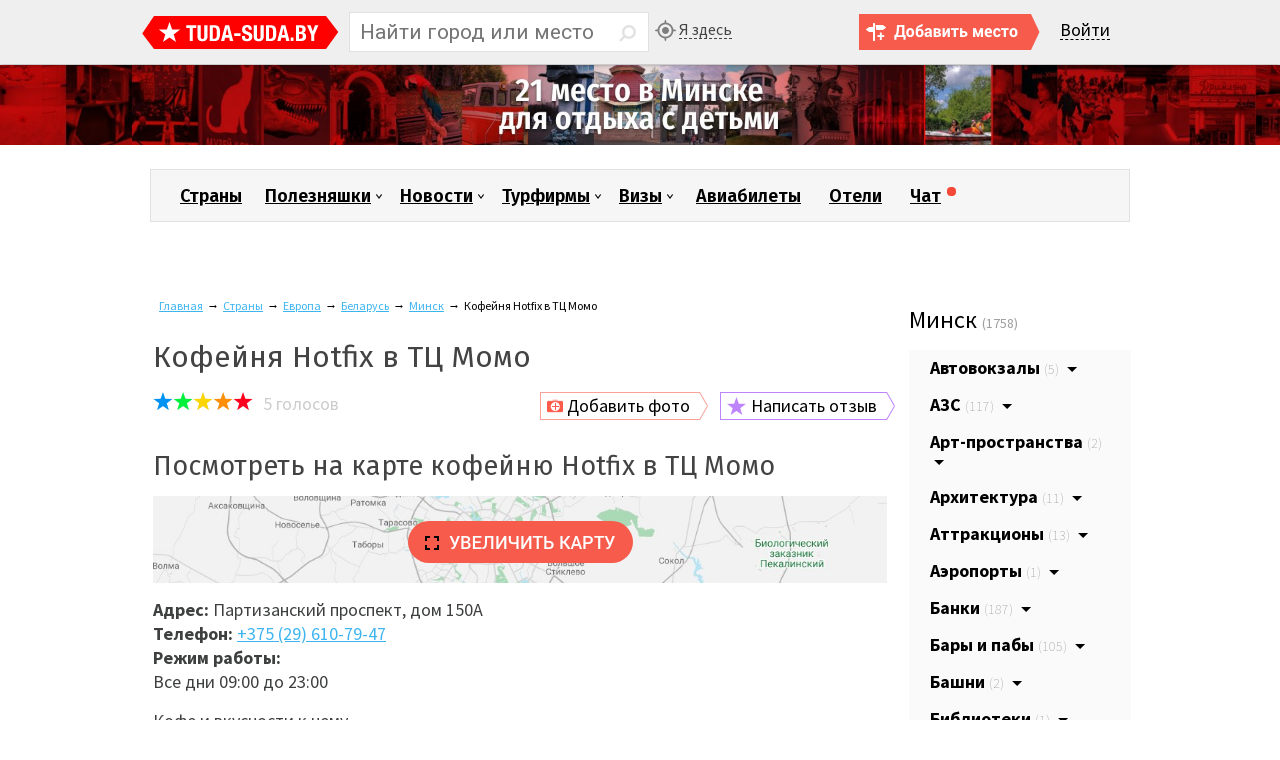

--- FILE ---
content_type: text/html; charset=utf-8
request_url: https://www.tuda-suda.by/countries/europe/belarus/minsk/kofeynya-hotfix-v-tts-momo
body_size: 48398
content:


<!DOCTYPE html>
<html lang="ru-ru" dir="ltr">

<head>
	<meta http-equiv="X-UA-Compatible" content="IE=Edge">
	<meta name="referrer" content="origin">

	<meta name="viewport" content="width=device-width,initial-scale=1,user-scalable=no" />
	<meta property="fb:pages" content="502538453127688" />

	<base href="https://www.tuda-suda.by/countries/europe/belarus/minsk/kofeynya-hotfix-v-tts-momo" />
	<meta http-equiv="content-type" content="text/html; charset=utf-8" />
	<meta name="keywords" content="Кофейня Hotfix в ТЦ Момо, кофейня Hotfix, Hotfix, отзывы о кофейне Hotfix, режим работы кофейни Hotfix, фотографии кофейни Hotfix, меню кофейни Hotfix, как добраться в кофейню Hotfix, схема проезда к кофейне Hotfix" />
	<meta name="description" content="Кофейня Hotfix в ТЦ Момо — отзывы, режим работы, меню, схема проезда, фотографии. Заходите прямо сейчас и узнайте все подробности!" />
	<title>Кофейня Hotfix в ТЦ Момо. Отзывы, режим работы, меню</title>
	<link href="/templates/tudasuda/favicon.ico" rel="shortcut icon" type="image/vnd.microsoft.icon" />
	<link href="https://www.tuda-suda.by/templates/tudasuda/css/style.css?129" rel="stylesheet" type="text/css" />
	<link href="https://www.tuda-suda.by/templates/tudasuda/css/stars.css?122" rel="stylesheet" type="text/css" />
	<link href="https://www.tuda-suda.by/templates/tudasuda/css/media.css?123" rel="stylesheet" type="text/css" />
	<script src="//api-maps.yandex.ru/2.1/?lang=ru_RU&coordorder=longlat" type="text/javascript"></script>
	<script src="https://www.tuda-suda.by/templates/tudasuda/js/jquery.js" type="text/javascript"></script>
	<script src="https://www.tuda-suda.by/templates/tudasuda/js/search.js?115" type="text/javascript"></script>
	<script src="https://www.tuda-suda.by/templates/tudasuda/js/site.js?114" type="text/javascript"></script>
	<script src="https://www.tuda-suda.by/templates/tudasuda/js/votes.js?108" type="text/javascript"></script>
	<script src="//vk.com/js/api/openapi.js?87" type="text/javascript"></script>
	<meta property="og:site_name" content="Tuda-Suda" />
	<meta name="twitter:card" content="summary_large_image" />
	<meta name="twitter:site" content="@tudasudaby" />
	<meta name="twitter:title" content="Кофейня Hotfix в ТЦ Момо. Отзывы, режим работы, меню" />
	<meta name="twitter:description" content="Кофейня Hotfix в ТЦ Момо — отзывы, режим работы, меню, схема проезда, фотографии. Заходите прямо сейчас и узнайте все подробности!" />
	<meta name="twitter:image" content="https://www.tuda-suda.by/images/countries/europe/belarus/minsk/kofeynya-hotfix-v-tts-momo/kofejnya-hotfix-v-tts-momo.jpeg" />
	<meta property="og:url" content="https://www.tuda-suda.by/countries/europe/belarus/minsk/kofeynya-hotfix-v-tts-momo" />
	<meta property="og:image" content="https://www.tuda-suda.by/images/countries/europe/belarus/minsk/kofeynya-hotfix-v-tts-momo/kofejnya-hotfix-v-tts-momo.jpeg" />
	<meta property="og:title" content="Кофейня Hotfix в ТЦ Момо. Отзывы, режим работы, меню" />
	<meta property="og:description" content="Кофейня Hotfix в ТЦ Момо — отзывы, режим работы, меню, схема проезда, фотографии. Заходите прямо сейчас и узнайте все подробности!" />




	<style>
		.edgeLoad-EDGE-4447037 {
			visibility: hidden;
		}
	</style>

	<link rel="apple-touch-icon" href="https://www.tuda-suda.by/templates/tudasuda/images/icons/icon-57.png" />
	<link rel="apple-touch-icon" sizes="72x72" href="https://www.tuda-suda.by/templates/tudasuda/images/icons/icon-72.png" />
	<link rel="apple-touch-icon" sizes="114x114" href="https://www.tuda-suda.by/templates/tudasuda/images/icons/icon-114.png" />



	<script async src="https://pagead2.googlesyndication.com/pagead/js/adsbygoogle.js?client=ca-pub-5739592199182283" crossorigin="anonymous"></script>

</head>

<body>

	<!-- Global site tag (gtag.js) - Google Analytics -->
	<script async src="https://www.googletagmanager.com/gtag/js?id=UA-25640613-1"></script>
	<script>
		window.dataLayer = window.dataLayer || [];

		function gtag() {
			dataLayer.push(arguments);
		}
		gtag('js', new Date());

		gtag('config', 'UA-25640613-1');
	</script>



	<div id="header">
		<div id="header-wrap">
			<div id="logo">
				<a title="Туристический портал" href="https://www.tuda-suda.by/">
					<img src="/images/logo.svg" alt="Туристическое сообщество" title="Туристический портал" />
				</a>
			</div>

			
			
							<div id="search_btn"></div>
				<div id="search">
					<form id="searchForm" name = "searchForm" method = "post" action="/countries/search/result" >
<input type="hidden" name="setsearchdata" value="1">
<input type = "hidden" name = "category_id" value = "0" />
<input type = "text" class = "inputbox" placeholder="Найти город или место" autocomplete="off" name = "search" id = "jshop_search" value = "" />
<input class = "button" type = "submit" value = "" />
<div class="clr"></div>
</form>

<div id="loader"></div>

<div id="searchresult" style="display:none;">
	
</div>
				</div>
				<a href="/geonow" class="mygeo">Я здесь</a>
			

			

	<div class="login_popup">
		<a href="#" class="login_popup_open">Войти</a>
		<div id="social" class="popup">

			<form action="https://panel.tuda-suda.by/login" method="get" id="login-form" class="form-inline">

				<input type="text" name="username" value="" required="" autofocus="" placeholder="Логин" class="login" />

				<input type="password" name="password" value="" required="" autocomplete="current-password" placeholder="Пароль" class="pass" />

				<button type="submit">Войти</button>

			</form>


			
			<ul>
									<li>
						<a class="facebook" href="//panel.tuda-suda.by/auth/facebook" title="Войти с помощью аккаунта Facebook"></a>
					</li>
									<li>
						<a class="vkontakte" href="//panel.tuda-suda.by/auth/vkontakte" title="Войти с помощью аккаунта вконтакте"></a>
					</li>
									<li>
						<a class="odnoklassniki" href="//panel.tuda-suda.by/auth/odnoklassniki" title="Войти с помощью аккаунта на одноклассниках.ру"></a>
					</li>
									<li>
						<a class="google" href="//panel.tuda-suda.by/auth/google" title="Войти с помощью аккаунта Google"></a>
					</li>
							</ul>
			<div class="clr m10"></div>
			<a href="/reset" style="float:left;">Восстановить пароль</a>
			<a href="/registration" style="float:right;">Регистрация</a>
		</div>
	</div>



			

							<a href="/addplace" class="header_add_place"></a>
						<!-- <a class="order-call click-me" href="#">Вход</a> -->


		</div>
	</div>

	



						<div style="margin-top: 65px; margin-bottom: -66px;">
				<div class="bannergroup">

	<div class="banneritem">
																																																																			<a
							href="/component/banners/click/111" target="_blank" rel="noopener noreferrer"
							title="Где отдохнуть с ребёнком в Минске?">
							<img
								src="https://www.tuda-suda.by/images/banners/tudasuda/otdyh-s-detmi-v-minske.jpg"
								alt="Где отдохнуть с ребёнком в Минске?"
																							/>
						</a>
																<div class="clr"></div>
	</div>

</div>

				<div class="clr"></div>
			</div>
			

	
<div id="header-banner"></div>


<div class="main">

	<div class="header-menu">
		<ul>
<li class="item-116 current active nth1"><a href="/countries" >Страны</a></li><li class="item-143 deeper parent nth7"><a href="/poleznyashki" >Полезняшки</a><ul class="nav-child unstyled small"><li class="item-305"><a href="/poleznyashki/borders" >Границы</a></li><li class="item-368 parent"><a href="/poleznyashki/raspisanie" >Расписание</a></li><li class="item-323"><a href="/poleznyashki/tops" >Топы</a></li><li class="item-144"><a href="/poleznyashki/turkhaki" >Турхаки</a></li><li class="item-327"><a href="/poleznyashki/razgovorniki" >Разговорники</a></li><li class="item-145"><a href="/poleznyashki/tudasyudashestvo" >Тудасюдашество</a></li><li class="item-147"><a href="/poleznyashki/turkidaly" >Туркидалы</a></li><li class="item-148"><a href="/poleznyashki/poputchiki" >Попутчики</a></li><li class="item-278"><a href="/poleznyashki/aviaaktsii" title="Авиаакции — дешёвые авиабилеты" >Авиаакции</a></li><li class="item-413"><a href="/poleznyashki/mixer" >Миксер</a></li></ul></li><li class="item-138 deeper parent nth2"><a href="/novosti" >Новости</a><ul class="nav-child unstyled small"><li class="item-139"><a href="/novosti/belarus" >Беларусь</a></li><li class="item-140"><a href="/novosti/rossiya" >Россия</a></li><li class="item-141"><a href="/novosti/ukraina" >Украина</a></li><li class="item-142"><a href="/novosti/ves-mir" >Весь мир</a></li></ul></li><li class="item-275 deeper parent nth3"><a href="/turfirmy" >Турфирмы</a><ul class="nav-child unstyled small"><li class="item-276"><a href="/turfirmy/belarus" >Беларусь</a></li><li class="item-324"><a href="/turfirmy/russia" >Россия</a></li></ul></li><li class="item-118 deeper parent nth4"><a href="/visas" >Визы</a><ul class="nav-child unstyled small"><li class="item-151 parent"><a href="/visas/shengen-vizy" >Шенген визы</a></li><li class="item-146"><a href="/visas/posolstva-i-konsulstva" >Посольства и консульства</a></li></ul></li><li class="item-117 nth5"><a href="/air-tickets" >Авиабилеты</a></li><li class="item-119 nth6"><a href="/hotels" >Отели</a></li><li class="item-414 nth8"><a href="https://t.me/tudasudabychat" onclick="window.open(this.href,'targetWindow','toolbar=no,location=no,status=no,menubar=no,scrollbars=yes,resizable=yes,');return false;" >Чат</a></li></ul>

	</div>
	<div class="clr"></div>

	<div id="system-message-container">
	</div>



	

	

	<br>
	
	<br>

	

	<div class="bannergroupkonk">


</div>



	<div class="clr"></div>

			<div id="content_wrap">
			<div id="content">
			
			

							<div id="breadcrumb" itemprop="breadcrumb">
					
<ul class="breadcrumb" itemprop="breadcrumb">
	<li><a href="/" class="pathway">Главная</a><span class="divider">→</span></li><li><a href="/countries/category/" class="pathway">Страны</a><span class="divider">→</span></li><li><a href="/countries/europe" class="pathway">Европа</a><span class="divider">→</span></li><li><a href="/countries/europe/belarus" class="pathway">Беларусь</a><span class="divider">→</span></li><li><a href="/countries/europe/belarus/minsk" class="pathway">Минск</a><span class="divider">→</span></li><li class="active"><span>Кофейня Hotfix в ТЦ Момо</span></li></ul>

					<div class="clr"></div>
				</div>
			
			

			<div id="conteiner">
	<div itemscope itemtype="http://schema.org/Organization">
						



		<h1 itemprop="name">Кофейня Hotfix в ТЦ Момо</h1>
				
		<div class="rating js"><ul class="unit-rating"><li class="current-rating noact" style="width:88px;"></li><li><a href="#" class="r1-unit" data-n="1" data-pid="2941" >1</a></li><li><a href="#" class="r2-unit" data-n="2" data-pid="2941" >2</a></li><li><a href="#" class="r3-unit" data-n="3" data-pid="2941" >3</a></li><li><a href="#" class="r4-unit" data-n="4" data-pid="2941" >4</a></li><li><a href="#" class="r5-unit" data-n="5" data-pid="2941" >5</a></li></ul><div class="totalvotes">Проголосовали 5 раз</div></div>		<div class="total_rating" itemprop="aggregateRating" itemscope itemtype="http://schema.org/AggregateRating">
			<span itemprop="ratingValue" style="display:none;">4.40</span>
			<span itemprop="reviewCount">5</span> голосов		</div>

		<div class="place_btn_add_img_review login">
			<a href="#" class="place_btn_add_img">Добавить фото</a>
			<a href="#" class="place_btn_add_review">Написать отзыв</a>
		</div>

		<div class="clr"></div>

		<div class="flagarmsweather">
											</div>

		
<h2>Посмотреть на карте кофейню Hotfix в ТЦ Момо</h2>

<div id="map_cat" class="map_hide">
	<a href="#" class="map_show"><span></span></a>
</div>

<script type="text/javascript">
ymaps.ready(init_cat);
var myMapc, myPlacemark;
function init_cat(){ 
	myMapc = new ymaps.Map("map_cat", {
		center: [27.673343,53.860206],
		zoom: 14,
		controls: ["zoomControl"]
	});
	myMapc.behaviors.disable('scrollZoom');
	myPlacemark = new ymaps.Placemark([27.673343,53.860206], {
		balloonContent: "<p align=\"center\"><strong>Кофейня Hotfix в ТЦ Момо</strong></p><p align=\"left\" style=\"font-size:12px; line-height:14px; width:300px\"><img style=\"max-width:200px;float:left;margin:0 5px 5px 0;\" src=\"https://www.tuda-suda.by/images/countries/europe/belarus/minsk/kofeynya-hotfix-v-tts-momo/thumb_kofejnya-hotfix-v-tts-momo.jpeg\"/>Hotfix — кофейня в ТЦ «Момо»</p>"
	}, {iconLayout:'default#image',iconImageHref:'/metka.png',iconImageOffset:[-16, -30],iconImageSize: [25, 36],hideIconOnBalloonOpen: false});
	myMapc.geoObjects.add(myPlacemark);
}
jQuery(function($){
	$('#map_cat').delegate('a','click',function(){
		var cl2, ht, cl = $(this).attr('class');
		if (cl == 'map_show') {cl2 = 'map_close';ht = 550;
		} else {cl2 = 'map_show';ht = 87;}
		$(this).removeClass(cl).addClass(cl2);
		$('#map_cat').css({height:ht});
		$('#map_cat>ymaps').remove();
		init_cat();
		return false;
	});
});
</script>

		<p>
			
				<strong>Адрес: </strong>Партизанский проспект, дом 150А
				
				<br>
													<strong>Телефон: </strong><span itemprop="telephone"><a href="tel:+375296107947">+375 (29) 610-79-47</a></span>				<br>
									
														<strong>Режим работы:</strong><br>
				Все дни 09:00 до 23:00<br>											</p>



		<p>Кофе и вкусности к нему.</p>
<h2>Как добраться</h2>
<p><strong>общественным транспортом:</strong><br /><a href="/countries/europe/belarus/minsk/stancii-metro/" title="Станции метро Минска">метро</a> — <a href="/countries/europe/belarus/minsk/stanciya-metro-mogiljovskaya" title="Станция метро «Могилёвская» Автозаводской линии Минского метрополитена">станция «Могилёвская»</a><br /><strong>остановка «Станция метро Могилёвская»</strong><br /><a href="/poleznyashki/raspisanie/minsk/trol" title="Расписание троллейбусов Минска">троллейбусы</a> № 3, 34, 60, 67;<br /><a href="/poleznyashki/raspisanie/minsk/bus" title="Расписание автобусов Минска">автобусы</a> № 9, 9д, 21, 58, 61, 66, 72,, 72д, 93, 94с, 110, 110а, 112с, 112а, 129, 148с, 160, 160а, 161, 161а, 161с, 168, 168а, 178э, 186, 218э, 232, 239, 260с, 273, 274, 276с, 276ас, 287, 287а, 289, 291, 292, 292а, 294, 295, 303, 326, 331, 331а, 342, 342с, 382, 388, 391, 392, 394, 397, 397а, 424, 426, 428, 436, 437, 443, 444д, 444а (ночной), 468э, 468аэ;<br /><a href="/poleznyashki/raspisanie/minsk/marshrutki" title="Расписание маршруток Минска">маршрутное такси</a> № 462, 477, 477у, 483, 483у, 667, 1088, 1109, 1183, 1187, 1210, 1211, 1218, 1221, 1221б, 1221а (ночной), 1303, 1312, 1397, 1397а, 1430, 1582, 1582а, 3410-ТК.</p>
<p><strong>автомобилем:</strong><br />координаты GPS: 53.860206, 27.673343</p><h2>Фотографии кофейни Hotfix в ТЦ Момо</h2><div id="slideranchor"></div><div style="margin-bottom:15px;position:relative;"><div style="position:absolute;left:0;top:0;" class="author_img">Автор: <a href="http://vk.com/innovationby" target="_blank">Андрей Петров</a></div><img src="https://www.tuda-suda.by/images/countries/europe/belarus/minsk/kofeynya-hotfix-v-tts-momo/kofejnya-hotfix-v-tts-momo.jpeg" alt="" /></div>
		<div class="place_btn_add_img_review login" style="float:left;margin-bottom:20px;">
	<a href="#" class="place_btn_add_img" style="margin-left:0;">Добавить фото</a>
</div>
	


		

		<div class="google-inside-afternews">
			<script async src="https://pagead2.googlesyndication.com/pagead/js/adsbygoogle.js?client=ca-pub-5739592199182283"
				crossorigin="anonymous"></script>
			<!-- tuda-suda.by_adaptive_horizontal -->
			<ins class="adsbygoogle"
				style="display:block"
				data-ad-client="ca-pub-5739592199182283"
				data-ad-slot="4911857421"
				data-ad-format="auto"
				data-full-width-responsive="true"></ins>
			<script>
				(adsbygoogle = window.adsbygoogle || []).push({});
			</script>
		</div>


		<script src="//yastatic.net/es5-shims/0.0.2/es5-shims.min.js"></script>
<script src="//yastatic.net/share2/share.js"></script>

<style>
	.ya-share2__item_service_collections {
		display: none !important;
	}

	.ya-share2__list {
		margin-left: 0 !important;
	}
</style>

<div class="social_like">
	<div class="like"><strong>Поделитесь: </strong></div>
	<div class="like">
		<div class="ya-share2" id="yashare" data-services="collections,vkontakte,facebook,odnoklassniki,moimir,gplus" data-counter="ig" data-image="https://www.tuda-suda.by/images/countries/europe/belarus/minsk/kofeynya-hotfix-v-tts-momo/kofejnya-hotfix-v-tts-momo.jpeg" data-image:facebook="https://www.tuda-suda.by/images/countries/europe/belarus/minsk/kofeynya-hotfix-v-tts-momo/kofejnya-hotfix-v-tts-momo.jpeg"></div>
	</div>
	<div class="clr"></div>
</div>


		<div class="commets">
<div class="review-header-and-button">
<h2 class="firm-rev-title" id="reviewsanchor">Отзывы и комментарии</h2>

<div class="place_btn_add_img_review button login">
		<a href="#" class="place_btn_add_review">Написать отзыв</a>
</div>
</div>



    	
    <div class="review_item" style="margin-left:0px;" id="kom7915" itemprop="review" itemscope itemtype="http://schema.org/Review">

		<div class="review_img">
							<img src="https://sun1.ncot-by-minsk.userapi.com/s/v1/ig2/Tkyt_o8q3F2manYPWsScSLoXk2CUGNEaGb8y_MqVTCN-sCrSWN9DNhKqcBAYjvLRmnLnxyS3hMdOhV36YzzLPlKC.jpg?size=200x200&quality=95&crop=0,0,1440,1440&ava=1" title="Yulya Shelin" alt="Yulya Shelin" />
					</div>
		
		<div class="review_inner">
			<div class="review_info">
				<div>
					<span class="review_user" itemprop="author">Yulya Shelin</span>, 
					<span class="review_time">25.12.2022 19:13</span>
				</div>
				
				<div class="review_raiting noneauth ">
					<a href="#" class="minus " data-id="7915" data-like="0">–</a>
					<span>0</span>
					<a href="#" class="plus " data-id="7915" data-like="1">+</a>
				</div>
				
			</div>
			<div class="review_text" itemprop="reviewBody">25.12.22 19:10 ТЦ Момо.<br>Очень приятный парень Сергей сделал комплимент вторым какао, ибо к первому выбрала не очень вкусный сироп! Ставлю лайк 10/10 очень приятно)</div>
			
						
		</div>
	
    </div>
    	
    <div class="review_item" style="margin-left:0px;" id="kom7084" itemprop="review" itemscope itemtype="http://schema.org/Review">

		<div class="review_img">
							<img src="//panel.tuda-suda.by/img/avatar.png" title="Александр" alt="Александр" />
					</div>
		
		<div class="review_inner">
			<div class="review_info">
				<div>
					<span class="review_user" itemprop="author">Александр</span>, 
					<span class="review_time">16.06.2021 23:59</span>
				</div>
				
				<div class="review_raiting noneauth ">
					<a href="#" class="minus " data-id="7084" data-like="0">–</a>
					<span>0</span>
					<a href="#" class="plus " data-id="7084" data-like="1">+</a>
				</div>
				
			</div>
			<div class="review_text" itemprop="reviewBody">Пью каждый день здесь кофе.последние три недели делают ужасное кофе.заезжал в серебрянку на Гиппо , вкусный, насыщенный,крепкий.</div>
			
						
		</div>
	
    </div>
    	</div>	
            <div class="review_text_not_login">Чтобы добавить комментарий, пройдите авторизацию.</div>
        <div id="clone-social"></div>
		<div class="clr"></div>
		


		
		<script>
			jQuery(function($){
				//$(".review_text_not_login").after($(".social-network").clone());
				//$("#header #social").clone().appendTo("#clone-social");
			});
		</script>
        

			</div>

				<div class="title_c"><a class="title_con">Места рядом</a></div>
					<div class="country">
					<div class="flag_top" style="background-image:url(/images/countries/6.png);"><div class="flag_podl"></div></div>
		<div class="podlojka">
			<div class="mini_content">
				<div class="mini_content_top">
					
					
					<a class="jhblockimg" href="/countries/europe/belarus/minsk/khinkalnya-v-tts-momo">
																		<img src="https://www.tuda-suda.by/images/countries/europe/belarus/minsk/khinkalnya-v-tts-momo/thumb_khinkalnya-v-tts-momo.jpeg" alt="" />
											</a>
					
					<h3><a href="/countries/europe/belarus/minsk/khinkalnya-v-tts-momo">Хинкальня в ТЦ Момо</a></h3>
					<div class="clr"></div>
<span class="distance">12 м</span>				</div>
				<div class="mini_content_bottom">
					«Хинкальня» — ресторан с доступной и вкусной едой...
				</div>
				
				<div class="rating js"><ul class="unit-rating"><li class="current-rating noact" style="width:76px;"></li><li><a href="#" class="r1-unit" data-n="1" data-pid="2940" >1</a></li><li><a href="#" class="r2-unit" data-n="2" data-pid="2940" >2</a></li><li><a href="#" class="r3-unit" data-n="3" data-pid="2940" >3</a></li><li><a href="#" class="r4-unit" data-n="4" data-pid="2940" >4</a></li><li><a href="#" class="r5-unit" data-n="5" data-pid="2940" >5</a></li></ul><div class="totalvotes">Проголосовали 10 раз</div></div>				
				<a class="more" href="/countries/europe/belarus/minsk/khinkalnya-v-tts-momo">читать далее</a>
			</div>
		</div>
	<div class="flag_bottom" style="background-image:url(/images/countries/6.png);"><div class="flag_podl"></div></div>
			</div>
					<div class="country">
					<div class="flag_top" style="background-image:url(/images/countries/6.png);"><div class="flag_podl"></div></div>
		<div class="podlojka">
			<div class="mini_content">
				<div class="mini_content_top">
					
					
					<a class="jhblockimg" href="/countries/europe/belarus/minsk/blinnaya-mama-doma-na-partizanskom">
																		<img src="https://www.tuda-suda.by/images/countries/europe/belarus/minsk/blinnaya-mama-doma-na-partizanskom/thumb_fast-fud-mama-doma.JPG" alt="" />
											</a>
					
					<h3><a href="/countries/europe/belarus/minsk/blinnaya-mama-doma-na-partizanskom">Блинная Мама дома на Партизанском</a></h3>
					<div class="clr"></div>
<span class="distance">41 м</span>				</div>
				<div class="mini_content_bottom">
					Мама дома — это сочетание фастфуда и домашней кухни. Основа меню — блины и драники ...
				</div>
				
				<div class="rating js"><ul class="unit-rating"><li class="current-rating noact" style="width:85.8px;"></li><li><a href="#" class="r1-unit" data-n="1" data-pid="1402" >1</a></li><li><a href="#" class="r2-unit" data-n="2" data-pid="1402" >2</a></li><li><a href="#" class="r3-unit" data-n="3" data-pid="1402" >3</a></li><li><a href="#" class="r4-unit" data-n="4" data-pid="1402" >4</a></li><li><a href="#" class="r5-unit" data-n="5" data-pid="1402" >5</a></li></ul><div class="totalvotes">Проголосовали 7 раз</div></div>				
				<a class="more" href="/countries/europe/belarus/minsk/blinnaya-mama-doma-na-partizanskom">читать далее</a>
			</div>
		</div>
	<div class="flag_bottom" style="background-image:url(/images/countries/6.png);"><div class="flag_podl"></div></div>
			</div>
					<div class="country">
					<div class="flag_top" style="background-image:url(/images/countries/6.png);"><div class="flag_podl"></div></div>
		<div class="podlojka">
			<div class="mini_content">
				<div class="mini_content_top">
					
					
					<a class="jhblockimg" href="/countries/europe/belarus/minsk/kafe-kinza-v-tts-momo">
																		<img src="https://www.tuda-suda.by/images/countries/europe/belarus/minsk/kafe-kinza-v-tts-momo/thumb_kafe-kinza-v-tts-momo.jpeg" alt="" />
											</a>
					
					<h3><a href="/countries/europe/belarus/minsk/kafe-kinza-v-tts-momo">Кафе Kinza в ТЦ Момо</a></h3>
					<div class="clr"></div>
<span class="distance">45 м</span>				</div>
				<div class="mini_content_bottom">
					Kinza — сеть узбекских кафе с большими казанами, тандырными печами, мангалами и апп...
				</div>
				
				<div class="rating js"><ul class="unit-rating"><li class="current-rating noact" style="width:78.6px;"></li><li><a href="#" class="r1-unit" data-n="1" data-pid="2943" >1</a></li><li><a href="#" class="r2-unit" data-n="2" data-pid="2943" >2</a></li><li><a href="#" class="r3-unit" data-n="3" data-pid="2943" >3</a></li><li><a href="#" class="r4-unit" data-n="4" data-pid="2943" >4</a></li><li><a href="#" class="r5-unit" data-n="5" data-pid="2943" >5</a></li></ul><div class="totalvotes">Проголосовали 15 раз</div></div>				
				<a class="more" href="/countries/europe/belarus/minsk/kafe-kinza-v-tts-momo">читать далее</a>
			</div>
		</div>
	<div class="flag_bottom" style="background-image:url(/images/countries/6.png);"><div class="flag_podl"></div></div>
			</div>
					<div class="country">
					<div class="flag_top" style="background-image:url(/images/countries/6.png);"><div class="flag_podl"></div></div>
		<div class="podlojka">
			<div class="mini_content">
				<div class="mini_content_top">
					
					
					<a class="jhblockimg" href="/countries/europe/belarus/minsk/tc-momo">
																		<img src="https://www.tuda-suda.by/images/countries/europe/belarus/minsk/tc-momo/thumb_tc-momo-01.jpg" alt="" />
											</a>
					
					<h3><a href="/countries/europe/belarus/minsk/tc-momo">ТЦ МОМО</a></h3>
					<div class="clr"></div>
<span class="distance">53 м</span>				</div>
				<div class="mini_content_bottom">
					ТЦ МОМО — это место, где шопинг можно сделать интересным и разнообразным....
				</div>
				
				<div class="rating js"><ul class="unit-rating"><li class="current-rating noact" style="width:76px;"></li><li><a href="#" class="r1-unit" data-n="1" data-pid="1124" >1</a></li><li><a href="#" class="r2-unit" data-n="2" data-pid="1124" >2</a></li><li><a href="#" class="r3-unit" data-n="3" data-pid="1124" >3</a></li><li><a href="#" class="r4-unit" data-n="4" data-pid="1124" >4</a></li><li><a href="#" class="r5-unit" data-n="5" data-pid="1124" >5</a></li></ul><div class="totalvotes">Проголосовали 15 раз</div></div>				
				<a class="more" href="/countries/europe/belarus/minsk/tc-momo">читать далее</a>
			</div>
		</div>
	<div class="flag_bottom" style="background-image:url(/images/countries/6.png);"><div class="flag_podl"></div></div>
			</div>
					<div class="country">
					<div class="flag_top" style="background-image:url(/images/countries/6.png);"><div class="flag_podl"></div></div>
		<div class="podlojka">
			<div class="mini_content">
				<div class="mini_content_top">
					
					
					<a class="jhblockimg" href="/countries/europe/belarus/minsk/pitstseriya-pitstsa-tempo-na-partizanskom">
																		<img src="https://www.tuda-suda.by/images/countries/europe/belarus/minsk/pitstseriya-pitstsa-tempo-na-partizanskom/thumb_pitstseriya-pitstsa-tempo.JPG" alt="" />
											</a>
					
					<h3><a href="/countries/europe/belarus/minsk/pitstseriya-pitstsa-tempo-na-partizanskom">Пиццерия Пицца Темпо на Партизанском</a></h3>
					<div class="clr"></div>
<span class="distance">59 м</span>				</div>
				<div class="mini_content_bottom">
					Пиццерия Пицца Темпо на Партизанском — место встреч с деловыми партнерами или друзь...
				</div>
				
				<div class="rating js"><ul class="unit-rating"><li class="current-rating noact" style="width:88.6px;"></li><li><a href="#" class="r1-unit" data-n="1" data-pid="1397" >1</a></li><li><a href="#" class="r2-unit" data-n="2" data-pid="1397" >2</a></li><li><a href="#" class="r3-unit" data-n="3" data-pid="1397" >3</a></li><li><a href="#" class="r4-unit" data-n="4" data-pid="1397" >4</a></li><li><a href="#" class="r5-unit" data-n="5" data-pid="1397" >5</a></li></ul><div class="totalvotes">Проголосовали 7 раз</div></div>				
				<a class="more" href="/countries/europe/belarus/minsk/pitstseriya-pitstsa-tempo-na-partizanskom">читать далее</a>
			</div>
		</div>
	<div class="flag_bottom" style="background-image:url(/images/countries/6.png);"><div class="flag_podl"></div></div>
			</div>
					<div class="country">
					<div class="flag_top" style="background-image:url(/images/countries/6.png);"><div class="flag_podl"></div></div>
		<div class="podlojka">
			<div class="mini_content">
				<div class="mini_content_top">
					
					
					<a class="jhblockimg" href="/countries/europe/belarus/minsk/kafe-garage-na-partizanskom">
																		<img src="https://www.tuda-suda.by/images/countries/europe/belarus/minsk/kafe-garage-na-partizanskom/thumb_kafe-garazh-na-partizanskom.JPG" alt="" />
											</a>
					
					<h3><a href="/countries/europe/belarus/minsk/kafe-garage-na-partizanskom">Кафе GARAGE на Партизанском</a></h3>
					<div class="clr"></div>
<span class="distance">62 м</span>				</div>
				<div class="mini_content_bottom">
					Кафе Гараж — актуальная и недорогая кухня, где собираются позитивные люди с интерес...
				</div>
				
				<div class="rating js"><ul class="unit-rating"><li class="current-rating noact" style="width:75px;"></li><li><a href="#" class="r1-unit" data-n="1" data-pid="797" >1</a></li><li><a href="#" class="r2-unit" data-n="2" data-pid="797" >2</a></li><li><a href="#" class="r3-unit" data-n="3" data-pid="797" >3</a></li><li><a href="#" class="r4-unit" data-n="4" data-pid="797" >4</a></li><li><a href="#" class="r5-unit" data-n="5" data-pid="797" >5</a></li></ul><div class="totalvotes">Проголосовали 12 раз</div></div>				
				<a class="more" href="/countries/europe/belarus/minsk/kafe-garage-na-partizanskom">читать далее</a>
			</div>
		</div>
	<div class="flag_bottom" style="background-image:url(/images/countries/6.png);"><div class="flag_podl"></div></div>
			</div>
					<div class="country">
					<div class="flag_top" style="background-image:url(/images/countries/6.png);"><div class="flag_podl"></div></div>
		<div class="podlojka">
			<div class="mini_content">
				<div class="mini_content_top">
					
					
					<a class="jhblockimg" href="/countries/europe/belarus/minsk/kafe-pekarnya-cinnabon-na-partizanskom">
																		<img src="https://www.tuda-suda.by/images/countries/europe/belarus/minsk/kafe-pekarnya-cinnabon-na-partizanskom/thumb_kafe-pekarya-cinnabon.JPG" alt="" />
											</a>
					
					<h3><a href="/countries/europe/belarus/minsk/kafe-pekarnya-cinnabon-na-partizanskom">Кафе-пекарня Cinnabon на Партизанском</a></h3>
					<div class="clr"></div>
<span class="distance">63 м</span>				</div>
				<div class="mini_content_bottom">
					Синнабон — это всемирно известный бренд самых вкусных булочек с корицей...
				</div>
				
				<div class="rating js"><ul class="unit-rating"><li class="current-rating noact" style="width:85.8px;"></li><li><a href="#" class="r1-unit" data-n="1" data-pid="1398" >1</a></li><li><a href="#" class="r2-unit" data-n="2" data-pid="1398" >2</a></li><li><a href="#" class="r3-unit" data-n="3" data-pid="1398" >3</a></li><li><a href="#" class="r4-unit" data-n="4" data-pid="1398" >4</a></li><li><a href="#" class="r5-unit" data-n="5" data-pid="1398" >5</a></li></ul><div class="totalvotes">Проголосовали 7 раз</div></div>				
				<a class="more" href="/countries/europe/belarus/minsk/kafe-pekarnya-cinnabon-na-partizanskom">читать далее</a>
			</div>
		</div>
	<div class="flag_bottom" style="background-image:url(/images/countries/6.png);"><div class="flag_podl"></div></div>
			</div>
					<div class="country">
					<div class="flag_top" style="background-image:url(/images/countries/6.png);"><div class="flag_podl"></div></div>
		<div class="podlojka">
			<div class="mini_content">
				<div class="mini_content_top">
					
					
					<a class="jhblockimg" href="/countries/europe/belarus/minsk/pekarnya-terri-v-tts-momo">
																		<img src="https://www.tuda-suda.by/images/countries/europe/belarus/minsk/pekarnya-terri-v-tts-momo/thumb_pekarnya-terri-v-tts-momo.jpeg" alt="" />
											</a>
					
					<h3><a href="/countries/europe/belarus/minsk/pekarnya-terri-v-tts-momo">Пекарня Тьерри в ТЦ Момо</a></h3>
					<div class="clr"></div>
<span class="distance">66 м</span>				</div>
				<div class="mini_content_bottom">
					«Тьерри» — это не только пекарня, но и кафе во французском стиле...
				</div>
				
				<div class="rating js"><ul class="unit-rating"><li class="current-rating noact" style="width:92.6px;"></li><li><a href="#" class="r1-unit" data-n="1" data-pid="2942" >1</a></li><li><a href="#" class="r2-unit" data-n="2" data-pid="2942" >2</a></li><li><a href="#" class="r3-unit" data-n="3" data-pid="2942" >3</a></li><li><a href="#" class="r4-unit" data-n="4" data-pid="2942" >4</a></li><li><a href="#" class="r5-unit" data-n="5" data-pid="2942" >5</a></li></ul><div class="totalvotes">Проголосовали 8 раз</div></div>				
				<a class="more" href="/countries/europe/belarus/minsk/pekarnya-terri-v-tts-momo">читать далее</a>
			</div>
		</div>
	<div class="flag_bottom" style="background-image:url(/images/countries/6.png);"><div class="flag_podl"></div></div>
			</div>
					<div class="country">
					<div class="flag_top" style="background-image:url(/images/countries/6.png);"><div class="flag_podl"></div></div>
		<div class="podlojka">
			<div class="mini_content">
				<div class="mini_content_top">
					
					
					<a class="jhblockimg" href="/countries/europe/belarus/minsk/sushi-bar-sushi-vjosla-na-partizanskom">
																		<img src="https://www.tuda-suda.by/images/countries/europe/belarus/minsk/sushi-bar-sushi-vjosla-na-partizanskom/thumb_sushi-bar-sushi-vjosla.JPG" alt="" />
											</a>
					
					<h3><a href="/countries/europe/belarus/minsk/sushi-bar-sushi-vjosla-na-partizanskom">Суши-бар Суши вёсла на Партизанском</a></h3>
					<div class="clr"></div>
<span class="distance">66 м</span>				</div>
				<div class="mini_content_bottom">
					«Суши Весла» — первая и самая крупная в Минске компания по доставке суши и блюд ази...
				</div>
				
				<div class="rating js"><ul class="unit-rating"><li class="current-rating noact" style="width:85px;"></li><li><a href="#" class="r1-unit" data-n="1" data-pid="1399" >1</a></li><li><a href="#" class="r2-unit" data-n="2" data-pid="1399" >2</a></li><li><a href="#" class="r3-unit" data-n="3" data-pid="1399" >3</a></li><li><a href="#" class="r4-unit" data-n="4" data-pid="1399" >4</a></li><li><a href="#" class="r5-unit" data-n="5" data-pid="1399" >5</a></li></ul><div class="totalvotes">Проголосовали 12 раз</div></div>				
				<a class="more" href="/countries/europe/belarus/minsk/sushi-bar-sushi-vjosla-na-partizanskom">читать далее</a>
			</div>
		</div>
	<div class="flag_bottom" style="background-image:url(/images/countries/6.png);"><div class="flag_podl"></div></div>
			</div>
					<div class="country">
					<div class="flag_top" style="background-image:url(/images/countries/6.png);"><div class="flag_podl"></div></div>
		<div class="podlojka">
			<div class="mini_content">
				<div class="mini_content_top">
					
					
					<a class="jhblockimg" href="/countries/europe/belarus/minsk/kofeynya-pronto">
												<img src="https://www.tuda-suda.by/images/no-img.png" alt="" />
											</a>
					
					<h3><a href="/countries/europe/belarus/minsk/kofeynya-pronto">Кофейня Pronto</a></h3>
					<div class="clr"></div>
<span class="distance">71 м</span>				</div>
				<div class="mini_content_bottom">
					...
				</div>
				
				<div class="rating js"><ul class="unit-rating"><li class="current-rating noact" style="width:100px;"></li><li><a href="#" class="r1-unit" data-n="1" data-pid="1053" >1</a></li><li><a href="#" class="r2-unit" data-n="2" data-pid="1053" >2</a></li><li><a href="#" class="r3-unit" data-n="3" data-pid="1053" >3</a></li><li><a href="#" class="r4-unit" data-n="4" data-pid="1053" >4</a></li><li><a href="#" class="r5-unit" data-n="5" data-pid="1053" >5</a></li></ul><div class="totalvotes">Проголосовали 6 раз</div></div>				
				<a class="more" href="/countries/europe/belarus/minsk/kofeynya-pronto">читать далее</a>
			</div>
		</div>
	<div class="flag_bottom" style="background-image:url(/images/countries/6.png);"><div class="flag_podl"></div></div>
			</div>
					<div class="country">
					<div class="flag_top" style="background-image:url(/images/countries/6.png);"><div class="flag_podl"></div></div>
		<div class="podlojka">
			<div class="mini_content">
				<div class="mini_content_top">
					
					
					<a class="jhblockimg" href="/countries/europe/belarus/minsk/restoran-mcdonalds-na-partizanskom">
																		<img src="https://www.tuda-suda.by/images/countries/europe/belarus/minsk/restoran-mcdonalds-na-partizanskom/thumb_restoran-mcdonald-s.JPG" alt="" />
											</a>
					
					<h3><a href="/countries/europe/belarus/minsk/restoran-mcdonalds-na-partizanskom">Ресторан МакДональдс (McDonald’s) на Партизанском</a></h3>
					<div class="clr"></div>
<span class="distance">73 м</span>				</div>
				<div class="mini_content_bottom">
					МакДональдс (McDonald’s) —
крупнейшая в мире сеть ресторанов быстрого питания...
				</div>
				
				<div class="rating js"><ul class="unit-rating"><li class="current-rating noact" style="width:86.6px;"></li><li><a href="#" class="r1-unit" data-n="1" data-pid="1400" >1</a></li><li><a href="#" class="r2-unit" data-n="2" data-pid="1400" >2</a></li><li><a href="#" class="r3-unit" data-n="3" data-pid="1400" >3</a></li><li><a href="#" class="r4-unit" data-n="4" data-pid="1400" >4</a></li><li><a href="#" class="r5-unit" data-n="5" data-pid="1400" >5</a></li></ul><div class="totalvotes">Проголосовали 12 раз</div></div>				
				<a class="more" href="/countries/europe/belarus/minsk/restoran-mcdonalds-na-partizanskom">читать далее</a>
			</div>
		</div>
	<div class="flag_bottom" style="background-image:url(/images/countries/6.png);"><div class="flag_podl"></div></div>
			</div>
					<div class="country">
					<div class="flag_top" style="background-image:url(/images/countries/6.png);"><div class="flag_podl"></div></div>
		<div class="podlojka">
			<div class="mini_content">
				<div class="mini_content_top">
					
					
					<a class="jhblockimg" href="/countries/europe/belarus/minsk/sendvich-bar-freshline-na-partizanskom">
												<img src="https://www.tuda-suda.by/images/no-img.png" alt="" />
											</a>
					
					<h3><a href="/countries/europe/belarus/minsk/sendvich-bar-freshline-na-partizanskom">Сэндвич-бар FreshLine на Партизанском</a></h3>
					<div class="clr"></div>
<span class="distance">74 м</span>				</div>
				<div class="mini_content_bottom">
					...
				</div>
				
				<div class="rating js"><ul class="unit-rating"><li class="current-rating noact" style="width:82.2px;"></li><li><a href="#" class="r1-unit" data-n="1" data-pid="919" >1</a></li><li><a href="#" class="r2-unit" data-n="2" data-pid="919" >2</a></li><li><a href="#" class="r3-unit" data-n="3" data-pid="919" >3</a></li><li><a href="#" class="r4-unit" data-n="4" data-pid="919" >4</a></li><li><a href="#" class="r5-unit" data-n="5" data-pid="919" >5</a></li></ul><div class="totalvotes">Проголосовали 9 раз</div></div>				
				<a class="more" href="/countries/europe/belarus/minsk/sendvich-bar-freshline-na-partizanskom">читать далее</a>
			</div>
		</div>
	<div class="flag_bottom" style="background-image:url(/images/countries/6.png);"><div class="flag_podl"></div></div>
			</div>
					<div class="country">
					<div class="flag_top" style="background-image:url(/images/countries/6.png);"><div class="flag_podl"></div></div>
		<div class="podlojka">
			<div class="mini_content">
				<div class="mini_content_top">
					
					
					<a class="jhblockimg" href="/countries/europe/belarus/minsk/restoran-burger-master">
												<img src="https://www.tuda-suda.by/images/no-img.png" alt="" />
											</a>
					
					<h3><a href="/countries/europe/belarus/minsk/restoran-burger-master">Ресторан Burger Master</a></h3>
					<div class="clr"></div>
<span class="distance">80 м</span>				</div>
				<div class="mini_content_bottom">
					...
				</div>
				
				<div class="rating js"><ul class="unit-rating"><li class="current-rating noact" style="width:90px;"></li><li><a href="#" class="r1-unit" data-n="1" data-pid="970" >1</a></li><li><a href="#" class="r2-unit" data-n="2" data-pid="970" >2</a></li><li><a href="#" class="r3-unit" data-n="3" data-pid="970" >3</a></li><li><a href="#" class="r4-unit" data-n="4" data-pid="970" >4</a></li><li><a href="#" class="r5-unit" data-n="5" data-pid="970" >5</a></li></ul><div class="totalvotes">Проголосовали 4 раза</div></div>				
				<a class="more" href="/countries/europe/belarus/minsk/restoran-burger-master">читать далее</a>
			</div>
		</div>
	<div class="flag_bottom" style="background-image:url(/images/countries/6.png);"><div class="flag_podl"></div></div>
			</div>
					<div class="country">
					<div class="flag_top" style="background-image:url(/images/countries/6.png);"><div class="flag_podl"></div></div>
		<div class="podlojka">
			<div class="mini_content">
				<div class="mini_content_top">
					
					
					<a class="jhblockimg" href="/countries/europe/belarus/minsk/restoran-kfc-v-tts-momo">
																		<img src="https://www.tuda-suda.by/images/countries/europe/belarus/minsk/restoran-kfc-v-tts-momo/thumb_kfc-v-tts-momo.jpeg" alt="" />
											</a>
					
					<h3><a href="/countries/europe/belarus/minsk/restoran-kfc-v-tts-momo">Ресторан KFC в ТЦ Момо</a></h3>
					<div class="clr"></div>
<span class="distance">101 м</span>				</div>
				<div class="mini_content_bottom">
					Рестораны KFC — это международная сеть ресторанов быстрого питания. Основные блюда ...
				</div>
				
				<div class="rating js"><ul class="unit-rating"><li class="current-rating noact" style="width:92px;"></li><li><a href="#" class="r1-unit" data-n="1" data-pid="2935" >1</a></li><li><a href="#" class="r2-unit" data-n="2" data-pid="2935" >2</a></li><li><a href="#" class="r3-unit" data-n="3" data-pid="2935" >3</a></li><li><a href="#" class="r4-unit" data-n="4" data-pid="2935" >4</a></li><li><a href="#" class="r5-unit" data-n="5" data-pid="2935" >5</a></li></ul><div class="totalvotes">Проголосовали 5 раз</div></div>				
				<a class="more" href="/countries/europe/belarus/minsk/restoran-kfc-v-tts-momo">читать далее</a>
			</div>
		</div>
	<div class="flag_bottom" style="background-image:url(/images/countries/6.png);"><div class="flag_podl"></div></div>
			</div>
					<div class="country">
					<div class="flag_top" style="background-image:url(/images/countries/6.png);"><div class="flag_podl"></div></div>
		<div class="podlojka">
			<div class="mini_content">
				<div class="mini_content_top">
					
					
					<a class="jhblockimg" href="/countries/europe/belarus/minsk/drts-karamelka-v-tts-momo">
																		<img src="https://www.tuda-suda.by/images/countries/europe/belarus/minsk/drts-karamelka-v-tts-momo/thumb_drts-karamelka-v-tts-momo-1.jpeg" alt="" />
											</a>
					
					<h3><a href="/countries/europe/belarus/minsk/drts-karamelka-v-tts-momo">ДРЦ Карамелька в ТЦ Момо</a></h3>
					<div class="clr"></div>
<span class="distance">112 м</span>				</div>
				<div class="mini_content_bottom">
					«Карамелька» — это детский развлекательный центр...
				</div>
				
				<div class="rating js"><ul class="unit-rating"><li class="current-rating noact" style="width:90px;"></li><li><a href="#" class="r1-unit" data-n="1" data-pid="2939" >1</a></li><li><a href="#" class="r2-unit" data-n="2" data-pid="2939" >2</a></li><li><a href="#" class="r3-unit" data-n="3" data-pid="2939" >3</a></li><li><a href="#" class="r4-unit" data-n="4" data-pid="2939" >4</a></li><li><a href="#" class="r5-unit" data-n="5" data-pid="2939" >5</a></li></ul><div class="totalvotes">Проголосовали 10 раз</div></div>				
				<a class="more" href="/countries/europe/belarus/minsk/drts-karamelka-v-tts-momo">читать далее</a>
			</div>
		</div>
	<div class="flag_bottom" style="background-image:url(/images/countries/6.png);"><div class="flag_podl"></div></div>
			</div>
					<div class="country">
					<div class="flag_top" style="background-image:url(/images/countries/6.png);"><div class="flag_podl"></div></div>
		<div class="podlojka">
			<div class="mini_content">
				<div class="mini_content_top">
					
					
					<a class="jhblockimg" href="/countries/europe/belarus/minsk/kafe-f-s-cafe">
																		<img src="https://www.tuda-suda.by/images/countries/europe/belarus/minsk/kafe-f-s-cafe/thumb_kafe-f-s-kafe-1.jpg" alt="" />
											</a>
					
					<h3><a href="/countries/europe/belarus/minsk/kafe-f-s-cafe">Кафе f. s. сafe</a></h3>
					<div class="clr"></div>
<span class="distance">115 м</span>				</div>
				<div class="mini_content_bottom">
					f.s. cafe — это тот уникальный случай, когда каждый выберет себе блюдо на любой вку...
				</div>
				
				<div class="rating js"><ul class="unit-rating"><li class="current-rating noact" style="width:65px;"></li><li><a href="#" class="r1-unit" data-n="1" data-pid="1401" >1</a></li><li><a href="#" class="r2-unit" data-n="2" data-pid="1401" >2</a></li><li><a href="#" class="r3-unit" data-n="3" data-pid="1401" >3</a></li><li><a href="#" class="r4-unit" data-n="4" data-pid="1401" >4</a></li><li><a href="#" class="r5-unit" data-n="5" data-pid="1401" >5</a></li></ul><div class="totalvotes">Проголосовали 4 раза</div></div>				
				<a class="more" href="/countries/europe/belarus/minsk/kafe-f-s-cafe">читать далее</a>
			</div>
		</div>
	<div class="flag_bottom" style="background-image:url(/images/countries/6.png);"><div class="flag_podl"></div></div>
			</div>
					<div class="country">
					<div class="flag_top" style="background-image:url(/images/countries/6.png);"><div class="flag_podl"></div></div>
		<div class="podlojka">
			<div class="mini_content">
				<div class="mini_content_top">
					
					
					<a class="jhblockimg" href="/countries/europe/belarus/minsk/kafe-easy-soup-v-tts-momo">
																		<img src="https://www.tuda-suda.by/images/countries/europe/belarus/minsk/kafe-easy-soup-v-tts-momo/thumb_kafe-easy-soup-v-tts-momo.jpeg" alt="" />
											</a>
					
					<h3><a href="/countries/europe/belarus/minsk/kafe-easy-soup-v-tts-momo">Кафе Easy soup в ТЦ Момо</a></h3>
					<div class="clr"></div>
<span class="distance">145 м</span>				</div>
				<div class="mini_content_bottom">
					Easy Soup — сеть сбалансированного питания...
				</div>
				
				<div class="rating js"><ul class="unit-rating"><li class="current-rating noact" style="width:80px;"></li><li><a href="#" class="r1-unit" data-n="1" data-pid="2938" >1</a></li><li><a href="#" class="r2-unit" data-n="2" data-pid="2938" >2</a></li><li><a href="#" class="r3-unit" data-n="3" data-pid="2938" >3</a></li><li><a href="#" class="r4-unit" data-n="4" data-pid="2938" >4</a></li><li><a href="#" class="r5-unit" data-n="5" data-pid="2938" >5</a></li></ul><div class="totalvotes">Проголосовали 9 раз</div></div>				
				<a class="more" href="/countries/europe/belarus/minsk/kafe-easy-soup-v-tts-momo">читать далее</a>
			</div>
		</div>
	<div class="flag_bottom" style="background-image:url(/images/countries/6.png);"><div class="flag_podl"></div></div>
			</div>
					<div class="country">
					<div class="flag_top" style="background-image:url(/images/countries/6.png);"><div class="flag_podl"></div></div>
		<div class="podlojka">
			<div class="mini_content">
				<div class="mini_content_top">
					
					
					<a class="jhblockimg" href="/countries/europe/belarus/minsk/restoran-mc-doner-v-tts-momo">
																		<img src="https://www.tuda-suda.by/images/countries/europe/belarus/minsk/restoran-mc-doner-v-tts-momo/thumb_kafe-mc-doner-v-tts-momo.jpeg" alt="" />
											</a>
					
					<h3><a href="/countries/europe/belarus/minsk/restoran-mc-doner-v-tts-momo">Ресторан MC Döner в ТЦ Момо</a></h3>
					<div class="clr"></div>
<span class="distance">153 м</span>				</div>
				<div class="mini_content_bottom">
					MC Döner — немецкое качество в сочетании с классическими традициями турецкой кухни...
				</div>
				
				<div class="rating js"><ul class="unit-rating"><li class="current-rating noact" style="width:77.2px;"></li><li><a href="#" class="r1-unit" data-n="1" data-pid="2937" >1</a></li><li><a href="#" class="r2-unit" data-n="2" data-pid="2937" >2</a></li><li><a href="#" class="r3-unit" data-n="3" data-pid="2937" >3</a></li><li><a href="#" class="r4-unit" data-n="4" data-pid="2937" >4</a></li><li><a href="#" class="r5-unit" data-n="5" data-pid="2937" >5</a></li></ul><div class="totalvotes">Проголосовали 7 раз</div></div>				
				<a class="more" href="/countries/europe/belarus/minsk/restoran-mc-doner-v-tts-momo">читать далее</a>
			</div>
		</div>
	<div class="flag_bottom" style="background-image:url(/images/countries/6.png);"><div class="flag_podl"></div></div>
			</div>
					<div class="country">
					<div class="flag_top" style="background-image:url(/images/countries/6.png);"><div class="flag_podl"></div></div>
		<div class="podlojka">
			<div class="mini_content">
				<div class="mini_content_top">
					
					
					<a class="jhblockimg" href="/countries/europe/belarus/minsk/urm-priorbanka-100-12">
																		<img src="https://www.tuda-suda.by/images/countries/europe/belarus/minsk/urm-priorbanka-100-12/thumb_urm-priorbanka-100-12.jpg" alt="" />
											</a>
					
					<h3><a href="/countries/europe/belarus/minsk/urm-priorbanka-100-12">УРМ Приорбанка № 100/12</a></h3>
					<div class="clr"></div>
<span class="distance">153 м</span>				</div>
				<div class="mini_content_bottom">
					УРМ № 100/12 оказывает различные финансовые услуги...
				</div>
				
				<div class="rating js"><ul class="unit-rating"><li class="current-rating noact" style="width:60px;"></li><li><a href="#" class="r1-unit" data-n="1" data-pid="3358" >1</a></li><li><a href="#" class="r2-unit" data-n="2" data-pid="3358" >2</a></li><li><a href="#" class="r3-unit" data-n="3" data-pid="3358" >3</a></li><li><a href="#" class="r4-unit" data-n="4" data-pid="3358" >4</a></li><li><a href="#" class="r5-unit" data-n="5" data-pid="3358" >5</a></li></ul><div class="totalvotes">Проголосовали 2 раза</div></div>				
				<a class="more" href="/countries/europe/belarus/minsk/urm-priorbanka-100-12">читать далее</a>
			</div>
		</div>
	<div class="flag_bottom" style="background-image:url(/images/countries/6.png);"><div class="flag_podl"></div></div>
			</div>
					<div class="country">
					<div class="flag_top" style="background-image:url(/images/countries/6.png);"><div class="flag_podl"></div></div>
		<div class="podlojka">
			<div class="mini_content">
				<div class="mini_content_top">
					
					
					<a class="jhblockimg" href="/countries/europe/belarus/minsk/cafe-nha-trang-v-tts-momo">
																		<img src="https://www.tuda-suda.by/images/countries/europe/belarus/minsk/cafe-nha-trang-v-tts-momo/thumb_cafe-nha-trang-v-tts-momo.jpeg" alt="" />
											</a>
					
					<h3><a href="/countries/europe/belarus/minsk/cafe-nha-trang-v-tts-momo">Cafe Nha Trang в ТЦ Момо</a></h3>
					<div class="clr"></div>
<span class="distance">158 м</span>				</div>
				<div class="mini_content_bottom">
					Cafe Nha Trang в ТЦ Момо — кафе с таиской кухней...
				</div>
				
				<div class="rating js"><ul class="unit-rating"><li class="current-rating noact" style="width:80px;"></li><li><a href="#" class="r1-unit" data-n="1" data-pid="2936" >1</a></li><li><a href="#" class="r2-unit" data-n="2" data-pid="2936" >2</a></li><li><a href="#" class="r3-unit" data-n="3" data-pid="2936" >3</a></li><li><a href="#" class="r4-unit" data-n="4" data-pid="2936" >4</a></li><li><a href="#" class="r5-unit" data-n="5" data-pid="2936" >5</a></li></ul><div class="totalvotes">Проголосовали 15 раз</div></div>				
				<a class="more" href="/countries/europe/belarus/minsk/cafe-nha-trang-v-tts-momo">читать далее</a>
			</div>
		</div>
	<div class="flag_bottom" style="background-image:url(/images/countries/6.png);"><div class="flag_podl"></div></div>
			</div>
			
	<div class="clr"></div>

	<div class="google-inside-afterpaginator">

		<!-- Туда-сюда адаптивный в контенте -->
		<div id="yandex_rtb_R-A-13417014-3"></div>
		<script>
			window.yaContextCb.push(() => {
				Ya.Context.AdvManager.render({
					"blockId": "R-A-13417014-3",
					"renderTo": "yandex_rtb_R-A-13417014-3",
					"type": "feed"
				})
			})
		</script>
	</div>

	<div class="clr"></div>
</div>

			


							<div id="places">
					  <div id="countries">
<div class="title_c">
<a class="title_con" href="/countries">Интересные страны</a>
<span class="con">(<a href="/countries">72 страны</a>, <a href="/vse-mesta">3316 мест</a>)</span>
</div>


<div class="country">
	<div class="flag_top" style="background-image:url(/images/countries/2.png);"><div class="flag_podl"></div></div>
		<div class="podlojka">
			<div class="mini_content">
				<div class="mini_content_top">
					<a class="jhblockimg" href="/countries/europe/belarus"><img src="https://www.tuda-suda.by/images/countries/europe/belarus/thumb_belarus-9.jpg" /></a>
					<h3><a style="font-size:21.75px;" href="/countries/europe/belarus">Беларусь</a></h3>
										<a class="sm" href="/countries/europe/belarus/city/">41 город</a>
					<a class="sm" href="/countries/europe/belarus/places/">1984 места</a>
					<div class="clr"></div>
				</div>
				<div class="mini_content_bottom">
					Страна озёр, снега, золотых листьев, быстрых ручейков и птичек.				</div>
				
				<div class="rating js"><ul class="unit-rating"><li class="current-rating noact" style="width:1120px;"></li><li><a href="#" class="r1-unit" data-n="1" data-cid="2" >1</a></li><li><a href="#" class="r2-unit" data-n="2" data-cid="2" >2</a></li><li><a href="#" class="r3-unit" data-n="3" data-cid="2" >3</a></li><li><a href="#" class="r4-unit" data-n="4" data-cid="2" >4</a></li><li><a href="#" class="r5-unit" data-n="5" data-cid="2" >5</a></li></ul><div class="totalvotes">Проголосовали 1542 раза</div></div>				
				<a class="more" href="/countries/europe/belarus">читать далее</a>
			</div>
		</div>
	<div class="flag_bottom" style="background-image:url(/images/countries/2.png);"><div class="flag_podl"></div></div>
</div>
<div class="country">
	<div class="flag_top" style="background-image:url(/images/countries/4.png);"><div class="flag_podl"></div></div>
		<div class="podlojka">
			<div class="mini_content">
				<div class="mini_content_top">
					<a class="jhblockimg" href="/countries/europe/poland"><img src="https://www.tuda-suda.by/images/countries/europe/poland/thumb_prolsha.jpg" /></a>
					<h3><a style="font-size:23.25px;" href="/countries/europe/poland">Польша</a></h3>
										<a class="sm" href="/countries/europe/poland/city/">6 городов</a>
					<a class="sm" href="/countries/europe/poland/places/">13 мест</a>
					<div class="clr"></div>
				</div>
				<div class="mini_content_bottom">
					Пше пше пше. Польша это пше и никак иначе. Пше.				</div>
				
				<div class="rating js"><ul class="unit-rating"><li class="current-rating noact" style="width:420px;"></li><li><a href="#" class="r1-unit" data-n="1" data-cid="4" >1</a></li><li><a href="#" class="r2-unit" data-n="2" data-cid="4" >2</a></li><li><a href="#" class="r3-unit" data-n="3" data-cid="4" >3</a></li><li><a href="#" class="r4-unit" data-n="4" data-cid="4" >4</a></li><li><a href="#" class="r5-unit" data-n="5" data-cid="4" >5</a></li></ul><div class="totalvotes">Проголосовали 1248 раз</div></div>				
				<a class="more" href="/countries/europe/poland">читать далее</a>
			</div>
		</div>
	<div class="flag_bottom" style="background-image:url(/images/countries/4.png);"><div class="flag_podl"></div></div>
</div>
<div class="country three">
	<div class="flag_top" style="background-image:url(/images/countries/5.png);"><div class="flag_podl"></div></div>
		<div class="podlojka">
			<div class="mini_content">
				<div class="mini_content_top">
					<a class="jhblockimg" href="/countries/europe/spain"><img src="https://www.tuda-suda.by/images/countries/europe/spain/thumb_spain-9.jpg" /></a>
					<h3><a style="font-size:22.5px;" href="/countries/europe/spain">Испания</a></h3>
										<a class="sm" href="/countries/europe/spain/city/">14 городов</a>
					<a class="sm" href="/countries/europe/spain/places/">53 места</a>
					<div class="clr"></div>
				</div>
				<div class="mini_content_bottom">
					Солнце, оливки, сангрия, коррида, искусство и культура.				</div>
				
				<div class="rating js"><ul class="unit-rating"><li class="current-rating noact" style="width:1240px;"></li><li><a href="#" class="r1-unit" data-n="1" data-cid="5" >1</a></li><li><a href="#" class="r2-unit" data-n="2" data-cid="5" >2</a></li><li><a href="#" class="r3-unit" data-n="3" data-cid="5" >3</a></li><li><a href="#" class="r4-unit" data-n="4" data-cid="5" >4</a></li><li><a href="#" class="r5-unit" data-n="5" data-cid="5" >5</a></li></ul><div class="totalvotes">Проголосовали 1345 раз</div></div>				
				<a class="more" href="/countries/europe/spain">читать далее</a>
			</div>
		</div>
	<div class="flag_bottom" style="background-image:url(/images/countries/5.png);"><div class="flag_podl"></div></div>
</div>
<div class="country four">
	<div class="flag_top" style="background-image:url(/images/countries/12.png);"><div class="flag_podl"></div></div>
		<div class="podlojka">
			<div class="mini_content">
				<div class="mini_content_top">
					<a class="jhblockimg" href="/countries/asia/thailand"><img src="https://www.tuda-suda.by/images/countries/asia/thailand/thumb_thailand.jpeg" /></a>
					<h3><a style="font-size:22.5px;" href="/countries/asia/thailand">Таиланд</a></h3>
										<a class="sm" href="/countries/asia/thailand/city/">4 города</a>
					<a class="sm" href="/countries/asia/thailand/places/">5 мест</a>
					<div class="clr"></div>
				</div>
				<div class="mini_content_bottom">
					Первозданные пляжи на островах и угар дискотек, древние храмы и потрясающий подводный мир.				</div>
				
				<div class="rating js"><ul class="unit-rating"><li class="current-rating noact" style="width:980px;"></li><li><a href="#" class="r1-unit" data-n="1" data-cid="12" >1</a></li><li><a href="#" class="r2-unit" data-n="2" data-cid="12" >2</a></li><li><a href="#" class="r3-unit" data-n="3" data-cid="12" >3</a></li><li><a href="#" class="r4-unit" data-n="4" data-cid="12" >4</a></li><li><a href="#" class="r5-unit" data-n="5" data-cid="12" >5</a></li></ul><div class="totalvotes">Проголосовали 1162 раза</div></div>				
				<a class="more" href="/countries/asia/thailand">читать далее</a>
			</div>
		</div>
	<div class="flag_bottom" style="background-image:url(/images/countries/12.png);"><div class="flag_podl"></div></div>
</div>
<div class="country">
	<div class="flag_top" style="background-image:url(/images/countries/20.png);"><div class="flag_podl"></div></div>
		<div class="podlojka">
			<div class="mini_content">
				<div class="mini_content_top">
					<a class="jhblockimg" href="/countries/europe/italy"><img src="https://www.tuda-suda.by/images/countries/europe/italy/thumb_italia.jpg" /></a>
					<h3><a style="font-size:23.25px;" href="/countries/europe/italy">Италия</a></h3>
										<a class="sm" href="/countries/europe/italy/city/">6 городов</a>
					<a class="sm" href="/countries/europe/italy/places/">16 мест</a>
					<div class="clr"></div>
				</div>
				<div class="mini_content_bottom">
					Макаронники, фанаты футбола, хорошее вино, сохранённая культура.				</div>
				
				<div class="rating js"><ul class="unit-rating"><li class="current-rating noact" style="width:62px;"></li><li><a href="#" class="r1-unit" data-n="1" data-cid="20" >1</a></li><li><a href="#" class="r2-unit" data-n="2" data-cid="20" >2</a></li><li><a href="#" class="r3-unit" data-n="3" data-cid="20" >3</a></li><li><a href="#" class="r4-unit" data-n="4" data-cid="20" >4</a></li><li><a href="#" class="r5-unit" data-n="5" data-cid="20" >5</a></li></ul><div class="totalvotes">Проголосовали 991 раз</div></div>				
				<a class="more" href="/countries/europe/italy">читать далее</a>
			</div>
		</div>
	<div class="flag_bottom" style="background-image:url(/images/countries/20.png);"><div class="flag_podl"></div></div>
</div>
<div class="country three">
	<div class="flag_top" style="background-image:url(/images/countries/26.png);"><div class="flag_podl"></div></div>
		<div class="podlojka">
			<div class="mini_content">
				<div class="mini_content_top">
					<a class="jhblockimg" href="/countries/europe/france"><img src="https://www.tuda-suda.by/images/countries/europe/france/thumb_france.jpg" /></a>
					<h3><a style="font-size:22.5px;" href="/countries/europe/france">Франция</a></h3>
										<a class="sm" href="/countries/europe/france/city/">3 города</a>
					<a class="sm" href="/countries/europe/france/places/">9 мест</a>
					<div class="clr"></div>
				</div>
				<div class="mini_content_bottom">
					Роскошь, ароматные духи, дорогие вина, вкуснейшие десерты и лавандовые поля.				</div>
				
				<div class="rating js"><ul class="unit-rating"><li class="current-rating noact" style="width:60.6px;"></li><li><a href="#" class="r1-unit" data-n="1" data-cid="26" >1</a></li><li><a href="#" class="r2-unit" data-n="2" data-cid="26" >2</a></li><li><a href="#" class="r3-unit" data-n="3" data-cid="26" >3</a></li><li><a href="#" class="r4-unit" data-n="4" data-cid="26" >4</a></li><li><a href="#" class="r5-unit" data-n="5" data-cid="26" >5</a></li></ul><div class="totalvotes">Проголосовали 987 раз</div></div>				
				<a class="more" href="/countries/europe/france">читать далее</a>
			</div>
		</div>
	<div class="flag_bottom" style="background-image:url(/images/countries/26.png);"><div class="flag_podl"></div></div>
</div>
<div class="country">
	<div class="flag_top" style="background-image:url(/images/countries/96.png);"><div class="flag_podl"></div></div>
		<div class="podlojka">
			<div class="mini_content">
				<div class="mini_content_top">
					<a class="jhblockimg" href="/countries/europe/litva"><img src="https://www.tuda-suda.by/images/countries/europe/litva/thumb_litva-5.jpg" /></a>
					<h3><a style="font-size:24px;" href="/countries/europe/litva">Литва</a></h3>
										<a class="sm" href="/countries/europe/litva/city/">4 города</a>
					<a class="sm" href="/countries/europe/litva/places/">55 мест</a>
					<div class="clr"></div>
				</div>
				<div class="mini_content_bottom">
					Великое княжество Литовское, чистый воздух, сосновые леса, санаториии.				</div>
				
				<div class="rating js"><ul class="unit-rating"><li class="current-rating noact" style="width:64.8px;"></li><li><a href="#" class="r1-unit" data-n="1" data-cid="96" >1</a></li><li><a href="#" class="r2-unit" data-n="2" data-cid="96" >2</a></li><li><a href="#" class="r3-unit" data-n="3" data-cid="96" >3</a></li><li><a href="#" class="r4-unit" data-n="4" data-cid="96" >4</a></li><li><a href="#" class="r5-unit" data-n="5" data-cid="96" >5</a></li></ul><div class="totalvotes">Проголосовали 1019 раз</div></div>				
				<a class="more" href="/countries/europe/litva">читать далее</a>
			</div>
		</div>
	<div class="flag_bottom" style="background-image:url(/images/countries/96.png);"><div class="flag_podl"></div></div>
</div>
<div class="country four">
	<div class="flag_top" style="background-image:url(/images/countries/156.png);"><div class="flag_podl"></div></div>
		<div class="podlojka">
			<div class="mini_content">
				<div class="mini_content_top">
					<a class="jhblockimg" href="/countries/europe/portugalija"><img src="https://www.tuda-suda.by/images/countries/europe/portugalija/thumb_portugalija.jpg" /></a>
					<h3><a style="font-size:20.25px;" href="/countries/europe/portugalija">Португалия</a></h3>
										<a class="sm" href="/countries/europe/portugalija/city/">6 городов</a>
					<a class="sm" href="/countries/europe/portugalija/places/">9 мест</a>
					<div class="clr"></div>
				</div>
				<div class="mini_content_bottom">
					Портвейн, оливковые рощи, Криштиану Роналду, пробковый дуб, азулежу				</div>
				
				<div class="rating js"><ul class="unit-rating"><li class="current-rating noact" style="width:61.8px;"></li><li><a href="#" class="r1-unit" data-n="1" data-cid="156" >1</a></li><li><a href="#" class="r2-unit" data-n="2" data-cid="156" >2</a></li><li><a href="#" class="r3-unit" data-n="3" data-cid="156" >3</a></li><li><a href="#" class="r4-unit" data-n="4" data-cid="156" >4</a></li><li><a href="#" class="r5-unit" data-n="5" data-cid="156" >5</a></li></ul><div class="totalvotes">Проголосовали 985 раз</div></div>				
				<a class="more" href="/countries/europe/portugalija">читать далее</a>
			</div>
		</div>
	<div class="flag_bottom" style="background-image:url(/images/countries/156.png);"><div class="flag_podl"></div></div>
</div>
<div class="clr"></div>
</div>
					<div id="modul_context">
						
						<div class="bannergroup">


</div>

						
					</div>
				</div>
			



							<div class="clr"></div>
			</div>
			<div id="left">
						<div class="moduletable">
						<div class="mod_borders_list">
<div class="mod_title_country">Минск <span>(1758)</span></div>
<ul class="getcountry">
	
		<li class="child">
			<a href = "/countries/europe/belarus/minsk/avtovokzaly/">
				Автовокзалы <span>(5)</span>
								<span class="child_open"></span>
							</a>
							<ul>
									<li >
						<a href="/countries/europe/belarus/minsk/avtostantsiya-avtozavodskaya">Автостанция Автозаводская</a>
					</li>
									<li >
						<a href="/countries/europe/belarus/minsk/avtostantsiya-slavinskogo">Автостанция Славинского</a>
					</li>
									<li >
						<a href="/countries/europe/belarus/minsk/avtostantsiya-yugo-zapadnaya">Автостанция Юго-Западная</a>
					</li>
									<li >
						<a href="/countries/europe/belarus/minsk/vostochnyj-avtovokzal">Восточный автовокзал</a>
					</li>
									<li >
						<a href="/countries/europe/belarus/minsk/tsentralnyj-avtovokzal">Центральный автовокзал</a>
					</li>
								</ul>
					</li>

	
		<li class="child">
			<a href = "/countries/europe/belarus/minsk/azs/">
				АЗС <span>(117)</span>
								<span class="child_open"></span>
							</a>
							<ul>
									<li >
						<a href="/countries/europe/belarus/minsk/aazs-belorusneft-32">ААЗС Белоруснефть № 32</a>
					</li>
									<li >
						<a href="/countries/europe/belarus/minsk/aazs-belorusneft-35">ААЗС Белоруснефть № 35</a>
					</li>
									<li >
						<a href="/countries/europe/belarus/minsk/aazs-belorusneft-36">ААЗС Белоруснефть № 36</a>
					</li>
									<li >
						<a href="/countries/europe/belarus/minsk/aazs-belorusneft-61">ААЗС Белоруснефть № 61</a>
					</li>
									<li >
						<a href="/countries/europe/belarus/minsk/azk-united-company-1">АЗК United Company № 1</a>
					</li>
									<li >
						<a href="/countries/europe/belarus/minsk/azk-united-company-11">АЗК United Company № 11</a>
					</li>
									<li >
						<a href="/countries/europe/belarus/minsk/azk-united-company-2">АЗК United Company № 2</a>
					</li>
									<li >
						<a href="/countries/europe/belarus/minsk/azk-united-company-3">АЗК United Company № 3</a>
					</li>
									<li >
						<a href="/countries/europe/belarus/minsk/azk-united-company-7">АЗК United Company № 7</a>
					</li>
									<li >
						<a href="/countries/europe/belarus/minsk/azk-united-company-8">АЗК United Company № 8</a>
					</li>
									<li >
						<a href="/countries/europe/belarus/minsk/azk-united-company-9">АЗК United Company № 9</a>
					</li>
									<li >
						<a href="/countries/europe/belarus/minsk/azs-a-100-1">АЗС А-100 № 1</a>
					</li>
									<li >
						<a href="/countries/europe/belarus/minsk/azs-a-100-10">АЗС А-100 № 10</a>
					</li>
									<li >
						<a href="/countries/europe/belarus/minsk/azs-a-100-11">АЗС А-100 № 11</a>
					</li>
									<li >
						<a href="/countries/europe/belarus/minsk/azs-a-100-12">АЗС А-100 № 12</a>
					</li>
									<li >
						<a href="/countries/europe/belarus/minsk/azs-a-100-13">АЗС А-100 № 13</a>
					</li>
									<li >
						<a href="/countries/europe/belarus/minsk/azs-a-100-14">АЗС А-100 № 14</a>
					</li>
									<li >
						<a href="/countries/europe/belarus/minsk/azs-a-100-15">АЗС А-100 № 15</a>
					</li>
									<li >
						<a href="/countries/europe/belarus/minsk/azs-a-100-16">АЗС А-100 № 16</a>
					</li>
									<li >
						<a href="/countries/europe/belarus/minsk/azs-a-100-17">АЗС А-100 № 17</a>
					</li>
									<li >
						<a href="/countries/europe/belarus/minsk/azs-a-100-18">АЗС А-100 № 18</a>
					</li>
									<li >
						<a href="/countries/europe/belarus/minsk/azs-a-100-19">АЗС А-100 № 19</a>
					</li>
									<li >
						<a href="/countries/europe/belarus/minsk/azs-a-100-2">АЗС А-100 № 2</a>
					</li>
									<li >
						<a href="/countries/europe/belarus/minsk/azs-a-100-20">АЗС А-100 № 20</a>
					</li>
									<li >
						<a href="/countries/europe/belarus/minsk/azs-a-100-21">АЗС А-100 № 21</a>
					</li>
									<li >
						<a href="/countries/europe/belarus/minsk/azs-a-100-23">АЗС А-100 № 23</a>
					</li>
									<li >
						<a href="/countries/europe/belarus/minsk/azs-a-100-24">АЗС А-100 № 24</a>
					</li>
									<li >
						<a href="/countries/europe/belarus/minsk/azs-a-100-25">АЗС А-100 № 25</a>
					</li>
									<li >
						<a href="/countries/europe/belarus/minsk/azs-a-100-3">АЗС А-100 № 3</a>
					</li>
									<li >
						<a href="/countries/europe/belarus/minsk/azs-a-100-30">АЗС А-100 № 30</a>
					</li>
									<li >
						<a href="/countries/europe/belarus/minsk/azs-a-100-31">АЗС А-100 № 31</a>
					</li>
									<li >
						<a href="/countries/europe/belarus/minsk/azs-a-100-33">АЗС А-100 № 33</a>
					</li>
									<li >
						<a href="/countries/europe/belarus/minsk/azs-a-100-34">АЗС А-100 № 34</a>
					</li>
									<li >
						<a href="/countries/europe/belarus/minsk/azs-a-100-35">АЗС А-100 № 35</a>
					</li>
									<li >
						<a href="/countries/europe/belarus/minsk/azs-a-100-36">АЗС А-100 № 36</a>
					</li>
									<li >
						<a href="/countries/europe/belarus/minsk/azs-a-100-4">АЗС А-100 № 4</a>
					</li>
									<li >
						<a href="/countries/europe/belarus/minsk/azs-a-100-5">АЗС А-100 № 5</a>
					</li>
									<li >
						<a href="/countries/europe/belarus/minsk/azs-a-100-6">АЗС А-100 № 6</a>
					</li>
									<li >
						<a href="/countries/europe/belarus/minsk/azs-a-100-7">АЗС А-100 № 7</a>
					</li>
									<li >
						<a href="/countries/europe/belarus/minsk/azs-a-100-8">АЗС А-100 № 8</a>
					</li>
									<li >
						<a href="/countries/europe/belarus/minsk/azs-belorusneft-1">АЗС Белоруснефть № 1</a>
					</li>
									<li >
						<a href="/countries/europe/belarus/minsk/azs-belorusneft-10">АЗС Белоруснефть № 10</a>
					</li>
									<li >
						<a href="/countries/europe/belarus/minsk/azs-belorusneft-11">АЗС Белоруснефть № 11</a>
					</li>
									<li >
						<a href="/countries/europe/belarus/minsk/azs-belorusneft-15">АЗС Белоруснефть № 15</a>
					</li>
									<li >
						<a href="/countries/europe/belarus/minsk/azs-belorusneft-21">АЗС Белоруснефть № 21</a>
					</li>
									<li >
						<a href="/countries/europe/belarus/minsk/azs-belorusneft-22">АЗС Белоруснефть № 22</a>
					</li>
									<li >
						<a href="/countries/europe/belarus/minsk/azs-belorusneft-23">АЗС Белоруснефть № 23</a>
					</li>
									<li >
						<a href="/countries/europe/belarus/minsk/azs-belorusneft-33">АЗС Белоруснефть № 33</a>
					</li>
									<li >
						<a href="/countries/europe/belarus/minsk/azs-belorusneft-34">АЗС Белоруснефть № 34</a>
					</li>
									<li >
						<a href="/countries/europe/belarus/minsk/azs-belorusneft-38">АЗС Белоруснефть № 38</a>
					</li>
									<li >
						<a href="/countries/europe/belarus/minsk/azs-belorusneft-4">АЗС Белоруснефть № 4</a>
					</li>
									<li >
						<a href="/countries/europe/belarus/minsk/azs-belorusneft-40">АЗС Белоруснефть № 40</a>
					</li>
									<li >
						<a href="/countries/europe/belarus/minsk/azs-belorusneft-41">АЗС Белоруснефть № 41</a>
					</li>
									<li >
						<a href="/countries/europe/belarus/minsk/azs-belorusneft-42">АЗС Белоруснефть № 42</a>
					</li>
									<li >
						<a href="/countries/europe/belarus/minsk/azs-belorusneft-43">АЗС Белоруснефть № 43</a>
					</li>
									<li >
						<a href="/countries/europe/belarus/minsk/azs-belorusneft-44">АЗС Белоруснефть № 44</a>
					</li>
									<li >
						<a href="/countries/europe/belarus/minsk/azs-belorusneft-45">АЗС Белоруснефть № 45</a>
					</li>
									<li >
						<a href="/countries/europe/belarus/minsk/azs-belorusneft-46">АЗС Белоруснефть № 46</a>
					</li>
									<li >
						<a href="/countries/europe/belarus/minsk/azs-belorusneft-47">АЗС Белоруснефть № 47</a>
					</li>
									<li >
						<a href="/countries/europe/belarus/minsk/azs-belorusneft-48">АЗС Белоруснефть № 48</a>
					</li>
									<li >
						<a href="/countries/europe/belarus/minsk/azs-belorusneft-51">АЗС Белоруснефть № 51</a>
					</li>
									<li >
						<a href="/countries/europe/belarus/minsk/azs-belorusneft-52">АЗС Белоруснефть № 52</a>
					</li>
									<li >
						<a href="/countries/europe/belarus/minsk/azs-belorusneft-54">АЗС Белоруснефть № 54</a>
					</li>
									<li >
						<a href="/countries/europe/belarus/minsk/azs-belorusneft-57">АЗС Белоруснефть № 57</a>
					</li>
									<li >
						<a href="/countries/europe/belarus/minsk/azs-belorusneft-59">АЗС Белоруснефть № 59</a>
					</li>
									<li >
						<a href="/countries/europe/belarus/minsk/azs-belorusneft-61">АЗС Белоруснефть № 61</a>
					</li>
									<li >
						<a href="/countries/europe/belarus/minsk/azs-belorusneft-62">АЗС Белоруснефть № 62</a>
					</li>
									<li >
						<a href="/countries/europe/belarus/minsk/azs-belorusneft-63">АЗС Белоруснефть № 63</a>
					</li>
									<li >
						<a href="/countries/europe/belarus/minsk/azs-belorusneft-64">АЗС Белоруснефть № 64</a>
					</li>
									<li >
						<a href="/countries/europe/belarus/minsk/azs-belorusneft-74">АЗС Белоруснефть № 74</a>
					</li>
									<li >
						<a href="/countries/europe/belarus/minsk/azs-gazprom-neft-19">АЗС Газпром нефть № 19</a>
					</li>
									<li >
						<a href="/countries/europe/belarus/minsk/azs-gazprom-neft-2">АЗС Газпром нефть № 2</a>
					</li>
									<li >
						<a href="/countries/europe/belarus/minsk/azs-gazprom-neft-24">АЗС Газпром нефть № 24</a>
					</li>
									<li >
						<a href="/countries/europe/belarus/minsk/azs-gazprom-neft-33">АЗС Газпром нефть № 33</a>
					</li>
									<li >
						<a href="/countries/europe/belarus/minsk/azs-gazprom-neft-48">АЗС Газпром нефть № 48</a>
					</li>
									<li >
						<a href="/countries/europe/belarus/minsk/azs-gazprom-neft-51">АЗС Газпром нефть № 51</a>
					</li>
									<li >
						<a href="/countries/europe/belarus/minsk/azs-gazprom-neft-6">АЗС Газпром нефть № 6</a>
					</li>
									<li >
						<a href="/countries/europe/belarus/minsk/azs-gazprom-neft-71">АЗС Газпром нефть № 71</a>
					</li>
									<li >
						<a href="/countries/europe/belarus/minsk/azs-gazprom-neft-72">АЗС Газпром нефть № 72</a>
					</li>
									<li >
						<a href="/countries/europe/belarus/minsk/azs-lukoil-1">АЗС Лукойл № 1</a>
					</li>
									<li >
						<a href="/countries/europe/belarus/minsk/azs-lukoil-2">АЗС Лукойл № 2</a>
					</li>
									<li >
						<a href="/countries/europe/belarus/minsk/azs-lukoil-3">АЗС Лукойл № 3</a>
					</li>
									<li >
						<a href="/countries/europe/belarus/minsk/azs-lukoil-62">АЗС Лукойл № 62</a>
					</li>
									<li >
						<a href="/countries/europe/belarus/minsk/azs-lukoil-63">АЗС Лукойл № 63</a>
					</li>
									<li >
						<a href="/countries/europe/belarus/minsk/azs-lukoil-65">АЗС Лукойл № 65</a>
					</li>
									<li >
						<a href="/countries/europe/belarus/minsk/azs-lukoil-66">АЗС Лукойл № 66</a>
					</li>
									<li >
						<a href="/countries/europe/belarus/minsk/azs-lukoil-68">АЗС Лукойл № 68</a>
					</li>
									<li >
						<a href="/countries/europe/belarus/minsk/azs-lukoil-73">АЗС Лукойл № 73</a>
					</li>
									<li >
						<a href="/countries/europe/belarus/minsk/azs-rosneft-1">АЗС Роснефть № 1</a>
					</li>
									<li >
						<a href="/countries/europe/belarus/minsk/azs-rosneft-45">АЗС Роснефть № 45</a>
					</li>
									<li >
						<a href="/countries/europe/belarus/minsk/azs-rosneft-61">АЗС Роснефть № 61</a>
					</li>
									<li >
						<a href="/countries/europe/belarus/minsk/azs-rosneft-7">АЗС Роснефть № 7</a>
					</li>
									<li >
						<a href="/countries/europe/belarus/minsk/azs-rosneft-73">АЗС Роснефть № 73</a>
					</li>
									<li >
						<a href="/countries/europe/belarus/minsk/azs-traypl-1">АЗС Трайпл № 1</a>
					</li>
									<li >
						<a href="/countries/europe/belarus/minsk/azs-traypl-2">АЗС Трайпл № 2</a>
					</li>
									<li >
						<a href="/countries/europe/belarus/minsk/azs-traypl-9">АЗС Трайпл № 9</a>
					</li>
									<li >
						<a href="/countries/europe/belarus/minsk/mazs-belorusneft-12">МАЗС Белоруснефть № 12</a>
					</li>
									<li >
						<a href="/countries/europe/belarus/minsk/mazs-belorusneft-13">МАЗС Белоруснефть № 13</a>
					</li>
									<li >
						<a href="/countries/europe/belarus/minsk/mazs-belorusneft-17">МАЗС Белоруснефть № 17</a>
					</li>
									<li >
						<a href="/countries/europe/belarus/minsk/mazs-belorusneft-26">МАЗС Белоруснефть № 26</a>
					</li>
									<li >
						<a href="/countries/europe/belarus/minsk/mazs-belorusneft-27">МАЗС Белоруснефть № 27</a>
					</li>
									<li >
						<a href="/countries/europe/belarus/minsk/mazs-belorusneft-3">МАЗС Белоруснефть № 3</a>
					</li>
									<li >
						<a href="/countries/europe/belarus/minsk/mazs-belorusneft-49">МАЗС Белоруснефть № 49</a>
					</li>
									<li >
						<a href="/countries/europe/belarus/minsk/mazs-belorusneft-50">МАЗС Белоруснефть № 50</a>
					</li>
									<li >
						<a href="/countries/europe/belarus/minsk/mazs-belorusneft-53">МАЗС Белоруснефть № 53</a>
					</li>
									<li >
						<a href="/countries/europe/belarus/minsk/mazs-belorusneft-55">МАЗС Белоруснефть № 55</a>
					</li>
									<li >
						<a href="/countries/europe/belarus/minsk/mazs-belorusneft-56">МАЗС Белоруснефть № 56</a>
					</li>
									<li >
						<a href="/countries/europe/belarus/minsk/mazs-belorusneft-6">МАЗС Белоруснефть № 6</a>
					</li>
									<li >
						<a href="/countries/europe/belarus/minsk/mazs-belorusneft-7">МАЗС Белоруснефть № 7</a>
					</li>
									<li >
						<a href="/countries/europe/belarus/minsk/mazs-belorusneft-8">МАЗС Белоруснефть № 8</a>
					</li>
									<li >
						<a href="/countries/europe/belarus/minsk/mazs-belorusneft-81">МАЗС Белоруснефть № 81</a>
					</li>
									<li >
						<a href="/countries/europe/belarus/minsk/mazs-lukoil-4">МАЗС Лукойл № 4</a>
					</li>
									<li >
						<a href="/countries/europe/belarus/minsk/mazs-lukoil-5">МАЗС Лукойл № 5</a>
					</li>
									<li >
						<a href="/countries/europe/belarus/minsk/mazs-lukoil-61">МАЗС Лукойл № 61</a>
					</li>
									<li >
						<a href="/countries/europe/belarus/minsk/mazs-lukoil-64">МАЗС Лукойл № 64</a>
					</li>
									<li >
						<a href="/countries/europe/belarus/minsk/mazs-lukoil-67">МАЗС Лукойл № 67</a>
					</li>
									<li >
						<a href="/countries/europe/belarus/minsk/mazs-lukoil-69">МАЗС Лукойл № 69</a>
					</li>
								</ul>
					</li>

	
		<li class="child">
			<a href = "/countries/europe/belarus/minsk/art-prostranstva/">
				Арт-пространства <span>(2)</span>
								<span class="child_open"></span>
							</a>
							<ul>
									<li >
						<a href="/countries/europe/belarus/minsk/luchshaya-ulitsa">Лучшая улица</a>
					</li>
									<li >
						<a href="/countries/europe/belarus/minsk/pesochnitsa">Песочница</a>
					</li>
								</ul>
					</li>

	
		<li class="child">
			<a href = "/countries/europe/belarus/minsk/arkhitektura/">
				Архитектура <span>(11)</span>
								<span class="child_open"></span>
							</a>
							<ul>
									<li >
						<a href="/countries/europe/belarus/minsk/bgpu">БГПУ</a>
					</li>
									<li >
						<a href="/countries/europe/belarus/minsk/belorusskij-natsionalnyj-tekhnicheskij-universitet-v-minske">Белорусский национальный технический университет</a>
					</li>
									<li >
						<a href="/countries/europe/belarus/minsk/belekspo">БелЭкспо</a>
					</li>
									<li >
						<a href="/countries/europe/belarus/minsk/glavpochtamt">Главпочтамт</a>
					</li>
									<li >
						<a href="/countries/europe/belarus/minsk/dvorets-kultury-profsoyuzov">Дворец культуры профсоюзов</a>
					</li>
									<li >
						<a href="/countries/europe/belarus/minsk/dvorets-respubliki">Дворец Республики</a>
					</li>
									<li >
						<a href="/countries/europe/belarus/minsk/dom-byta-na-institute-kultury">Дом быта на Институте культуры</a>
					</li>
									<li >
						<a href="/countries/europe/belarus/minsk/dom-moskvy">Дом Москвы</a>
					</li>
									<li >
						<a href="/countries/europe/belarus/minsk/minskaya-ratusha">Минская ратуша</a>
					</li>
									<li >
						<a href="/countries/europe/belarus/minsk/natsionalnaya-akademiya-nauk-belarusi">Национальная академия наук Беларуси</a>
					</li>
									<li >
						<a href="/countries/europe/belarus/minsk/pishchalovskij-zamok">Пищаловский замок</a>
					</li>
								</ul>
					</li>

	
		<li class="child">
			<a href = "/countries/europe/belarus/minsk/attrakciony/">
				Аттракционы <span>(13)</span>
								<span class="child_open"></span>
							</a>
							<ul>
									<li >
						<a href="/countries/europe/belarus/minsk/vrpoint">VR point</a>
					</li>
									<li >
						<a href="/countries/europe/belarus/minsk/batutnaya-arena">Батутная арена</a>
					</li>
									<li >
						<a href="/countries/europe/belarus/minsk/batutnyy-tsentr-khiro-park-na-surganova">Батутный центр Хиро парк на Сурганова</a>
					</li>
									<li >
						<a href="/countries/europe/belarus/minsk/karamelka-v-arena-siti">Карамелька в Арена-сити</a>
					</li>
									<li >
						<a href="/countries/europe/belarus/minsk/minigolf-v-arena-siti">Минигольф в Арена сити</a>
					</li>
									<li >
						<a href="/countries/europe/belarus/minsk/minskij-planetarij">Минский Планетарий</a>
					</li>
									<li >
						<a href="/countries/europe/belarus/minsk/park-razvlecheniy-kosmodrayv">Парк развлечений Космодрайв</a>
					</li>
									<li >
						<a href="/countries/europe/belarus/minsk/park-chudes-evrikum">Парк чудес Эврикум</a>
					</li>
									<li >
						<a href="/countries/europe/belarus/minsk/razvlekatelnyy-klub-zkidz-v-trts-gallereya-minsk">Развлекательный клуб Zkidz в ТРЦ Галлерея Минск</a>
					</li>
									<li >
						<a href="/countries/europe/belarus/minsk/semeynyi-park-razvlecheniy-usmile">Семейный парк развлечений Usmile (Юсмайл)</a>
					</li>
									<li >
						<a href="/countries/europe/belarus/minsk/semeynyy-razvlekatelnyy-tsentr-dinozavriya">Семейный развлекательный центр ДИНОЗАВРиЯ</a>
					</li>
									<li >
						<a href="/countries/europe/belarus/minsk/suhoy-basseyn-fundive">Сухой бассейн Фандайв</a>
					</li>
									<li >
						<a href="/countries/europe/belarus/minsk/tir-patriot">Тир Патриот</a>
					</li>
								</ul>
					</li>

	
		<li class="child">
			<a href = "/countries/europe/belarus/minsk/aeroporty/">
				Аэропорты <span>(1)</span>
								<span class="child_open"></span>
							</a>
							<ul>
									<li >
						<a href="/countries/europe/belarus/minsk/natsionalnyj-aeroport-minsk">Национальный аэропорт Минск</a>
					</li>
								</ul>
					</li>

	
		<li class="child">
			<a href = "/countries/europe/belarus/minsk/banki/">
				Банки <span>(187)</span>
								<span class="child_open"></span>
							</a>
							<ul>
									<li >
						<a href="/countries/europe/belarus/minsk/golovnoy-ofis-belarusbanka-795">Головной офис Беларусбанка № 795</a>
					</li>
									<li >
						<a href="/countries/europe/belarus/minsk/obmennyy-punkt-belarusbanka-510-436">Обменный пункт Беларусбанка № 510/436</a>
					</li>
									<li >
						<a href="/countries/europe/belarus/minsk/obmennyy-punkt-belarusbanka-510-438">Обменный пункт Беларусбанка № 510/438</a>
					</li>
									<li >
						<a href="/countries/europe/belarus/minsk/obmennyy-punkt-belarusbanka-510-456">Обменный пункт Беларусбанка № 510/456</a>
					</li>
									<li >
						<a href="/countries/europe/belarus/minsk/obmennyy-punkt-belarusbanka-510-5">Обменный пункт Беларусбанка № 510/5</a>
					</li>
									<li >
						<a href="/countries/europe/belarus/minsk/obmennyy-punkt-belarusbanka-510-8">Обменный пункт Беларусбанка № 510/8</a>
					</li>
									<li >
						<a href="/countries/europe/belarus/minsk/obmennyy-punkt-belarusbanka-514-422">Обменный пункт Беларусбанка № 514/422</a>
					</li>
									<li >
						<a href="/countries/europe/belarus/minsk/obmennyy-punkt-belarusbanka-514-426">Обменный пункт Беларусбанка № 514/426</a>
					</li>
									<li >
						<a href="/countries/europe/belarus/minsk/obmennyy-punkt-belarusbanka-514-427">Обменный пункт Беларусбанка № 514/427</a>
					</li>
									<li >
						<a href="/countries/europe/belarus/minsk/obmennyy-punkt-belarusbanka-514-429">Обменный пункт Беларусбанка № 514/429</a>
					</li>
									<li >
						<a href="/countries/europe/belarus/minsk/obmennyy-punkt-belarusbanka-514-430">Обменный пункт Беларусбанка № 514/430</a>
					</li>
									<li >
						<a href="/countries/europe/belarus/minsk/obmennyy-punkt-belarusbanka-514-431">Обменный пункт Беларусбанка № 514/431</a>
					</li>
									<li >
						<a href="/countries/europe/belarus/minsk/obmennyy-punkt-belarusbanka-514-432">Обменный пункт Беларусбанка № 514/432</a>
					</li>
									<li >
						<a href="/countries/europe/belarus/minsk/obmennyy-punkt-belarusbanka-514-433">Обменный пункт Беларусбанка № 514/433</a>
					</li>
									<li >
						<a href="/countries/europe/belarus/minsk/obmennyy-punkt-belarusbanka-527-11">Обменный пункт Беларусбанка № 527/11</a>
					</li>
									<li >
						<a href="/countries/europe/belarus/minsk/obmennyy-punkt-belarusbanka-527-12">Обменный пункт Беларусбанка № 527/12</a>
					</li>
									<li >
						<a href="/countries/europe/belarus/minsk/obmennyy-punkt-belarusbanka-527-24">Обменный пункт Беларусбанка № 527/24</a>
					</li>
									<li >
						<a href="/countries/europe/belarus/minsk/obmennyy-punkt-belarusbanka-527-27">Обменный пункт Беларусбанка № 527/27</a>
					</li>
									<li >
						<a href="/countries/europe/belarus/minsk/obmennyy-punkt-belarusbanka-527-455">Обменный пункт Беларусбанка № 527/455</a>
					</li>
									<li >
						<a href="/countries/europe/belarus/minsk/obmennyy-punkt-belarusbanka-527-457">Обменный пункт Беларусбанка № 527/457</a>
					</li>
									<li >
						<a href="/countries/europe/belarus/minsk/obmennyy-punkt-belarusbanka-527-458">Обменный пункт Беларусбанка № 527/458</a>
					</li>
									<li >
						<a href="/countries/europe/belarus/minsk/obmennyy-punkt-belarusbanka-529-1">Обменный пункт Беларусбанка № 529/1</a>
					</li>
									<li >
						<a href="/countries/europe/belarus/minsk/obmennyy-punkt-belarusbanka-529-459">Обменный пункт Беларусбанка № 529/459</a>
					</li>
									<li >
						<a href="/countries/europe/belarus/minsk/obmennyy-punkt-belarusbanka-529-6">Обменный пункт Беларусбанка № 529/6</a>
					</li>
									<li >
						<a href="/countries/europe/belarus/minsk/obmennyy-punkt-belarusbanka-529-7">Обменный пункт Беларусбанка № 529/7</a>
					</li>
									<li >
						<a href="/countries/europe/belarus/minsk/obmennyy-punkt-belarusbanka-529-8">Обменный пункт Беларусбанка № 529/8</a>
					</li>
									<li >
						<a href="/countries/europe/belarus/minsk/obmennyy-punkt-belarusbanka-529-9">Обменный пункт Беларусбанка № 529/9</a>
					</li>
									<li >
						<a href="/countries/europe/belarus/minsk/obmennyy-punkt-belarusbanka-795-464">Обменный пункт Беларусбанка № 795/464</a>
					</li>
									<li >
						<a href="/countries/europe/belarus/minsk/otdelenie-belarusbanka-510-132">Отделение Беларусбанка № 510/132</a>
					</li>
									<li >
						<a href="/countries/europe/belarus/minsk/otdelenie-belarusbanka-510-163">Отделение Беларусбанка № 510/163</a>
					</li>
									<li >
						<a href="/countries/europe/belarus/minsk/otdelenie-belarusbanka-510-173">Отделение Беларусбанка № 510/173</a>
					</li>
									<li >
						<a href="/countries/europe/belarus/minsk/otdelenie-belarusbanka-510-174">Отделение Беларусбанка № 510/174</a>
					</li>
									<li >
						<a href="/countries/europe/belarus/minsk/otdelenie-belarusbanka-510-177">Отделение Беларусбанка № 510/177</a>
					</li>
									<li >
						<a href="/countries/europe/belarus/minsk/otdelenie-belarusbanka-510-180">Отделение Беларусбанка № 510/180</a>
					</li>
									<li >
						<a href="/countries/europe/belarus/minsk/otdelenie-belarusbanka-510-202">Отделение Беларусбанка № 510/202</a>
					</li>
									<li >
						<a href="/countries/europe/belarus/minsk/otdelenie-belarusbanka-510-257">Отделение Беларусбанка № 510/257</a>
					</li>
									<li >
						<a href="/countries/europe/belarus/minsk/otdelenie-belarusbanka-510-259">Отделение Беларусбанка № 510/259</a>
					</li>
									<li >
						<a href="/countries/europe/belarus/minsk/otdelenie-belarusbanka-510-264">Отделение Беларусбанка № 510/264</a>
					</li>
									<li >
						<a href="/countries/europe/belarus/minsk/otdelenie-belarusbanka-510-274">Отделение Беларусбанка № 510/274</a>
					</li>
									<li >
						<a href="/countries/europe/belarus/minsk/otdelenie-belarusbanka-510-277">Отделение Беларусбанка № 510/277</a>
					</li>
									<li >
						<a href="/countries/europe/belarus/minsk/otdelenie-belarusbanka-510-284">Отделение Беларусбанка № 510/284</a>
					</li>
									<li >
						<a href="/countries/europe/belarus/minsk/otdelenie-belarusbanka-510-294">Отделение Беларусбанка № 510/294</a>
					</li>
									<li >
						<a href="/countries/europe/belarus/minsk/otdelenie-belarusbanka-510-307">Отделение Беларусбанка № 510/307</a>
					</li>
									<li >
						<a href="/countries/europe/belarus/minsk/otdelenie-belarusbanka-510-316">Отделение Беларусбанка № 510/316</a>
					</li>
									<li >
						<a href="/countries/europe/belarus/minsk/otdelenie-belarusbanka-510-322">Отделение Беларусбанка № 510/322</a>
					</li>
									<li >
						<a href="/countries/europe/belarus/minsk/otdelenie-belarusbanka-510-377">Отделение Беларусбанка № 510/377</a>
					</li>
									<li >
						<a href="/countries/europe/belarus/minsk/otdelenie-belarusbanka-510-399">Отделение Беларусбанка № 510/399</a>
					</li>
									<li >
						<a href="/countries/europe/belarus/minsk/otdelenie-belarusbanka-510-402">Отделение Беларусбанка № 510/402</a>
					</li>
									<li >
						<a href="/countries/europe/belarus/minsk/otdelenie-belarusbanka-510-403">Отделение Беларусбанка № 510/403</a>
					</li>
									<li >
						<a href="/countries/europe/belarus/minsk/otdelenie-belarusbanka-510-411">Отделение Беларусбанка № 510/411</a>
					</li>
									<li >
						<a href="/countries/europe/belarus/minsk/otdelenie-belarusbanka-510-412">Отделение Беларусбанка № 510/412</a>
					</li>
									<li >
						<a href="/countries/europe/belarus/minsk/otdelenie-belarusbanka-510-416">Отделение Беларусбанка № 510/416</a>
					</li>
									<li >
						<a href="/countries/europe/belarus/minsk/otdelenie-belarusbanka-510-417">Отделение Беларусбанка № 510/417</a>
					</li>
									<li >
						<a href="/countries/europe/belarus/minsk/otdelenie-belarusbanka-510-421">Отделение Беларусбанка № 510/421</a>
					</li>
									<li >
						<a href="/countries/europe/belarus/minsk/otdelenie-belarusbanka-510-439">Отделение Беларусбанка № 510/439</a>
					</li>
									<li >
						<a href="/countries/europe/belarus/minsk/otdelenie-belarusbanka-511-118">Отделение Беларусбанка № 511/118</a>
					</li>
									<li >
						<a href="/countries/europe/belarus/minsk/otdelenie-belarusbanka-511-122">Отделение Беларусбанка № 511/122</a>
					</li>
									<li >
						<a href="/countries/europe/belarus/minsk/otdelenie-belarusbanka-511-157">Отделение Беларусбанка № 511/157</a>
					</li>
									<li >
						<a href="/countries/europe/belarus/minsk/otdelenie-belarusbanka-511-166">Отделение Беларусбанка № 511/166</a>
					</li>
									<li >
						<a href="/countries/europe/belarus/minsk/otdelenie-belarusbanka-511-176">Отделение Беларусбанка № 511/176</a>
					</li>
									<li >
						<a href="/countries/europe/belarus/minsk/otdelenie-belarusbanka-511-178">Отделение Беларусбанка № 511/178</a>
					</li>
									<li >
						<a href="/countries/europe/belarus/minsk/otdelenie-belarusbanka-511-179">Отделение Беларусбанка № 511/179</a>
					</li>
									<li >
						<a href="/countries/europe/belarus/minsk/otdelenie-belarusbanka-511-183">Отделение Беларусбанка № 511/183</a>
					</li>
									<li >
						<a href="/countries/europe/belarus/minsk/otdelenie-belarusbanka-511-185">Отделение Беларусбанка № 511/185</a>
					</li>
									<li >
						<a href="/countries/europe/belarus/minsk/otdelenie-belarusbanka-511-189">Отделение Беларусбанка № 511/189</a>
					</li>
									<li >
						<a href="/countries/europe/belarus/minsk/otdelenie-belarusbanka-511-197">Отделение Беларусбанка № 511/197</a>
					</li>
									<li >
						<a href="/countries/europe/belarus/minsk/otdelenie-belarusbanka-511-198">Отделение Беларусбанка № 511/198</a>
					</li>
									<li >
						<a href="/countries/europe/belarus/minsk/otdelenie-belarusbanka-511-208">Отделение Беларусбанка № 511/208</a>
					</li>
									<li >
						<a href="/countries/europe/belarus/minsk/otdelenie-belarusbanka-511-211">Отделение Беларусбанка № 511/211</a>
					</li>
									<li >
						<a href="/countries/europe/belarus/minsk/otdelenie-belarusbanka-511-212">Отделение Беларусбанка № 511/212</a>
					</li>
									<li >
						<a href="/countries/europe/belarus/minsk/otdelenie-belarusbanka-511-214">Отделение Беларусбанка № 511/214</a>
					</li>
									<li >
						<a href="/countries/europe/belarus/minsk/otdelenie-belarusbanka-511-249">Отделение Беларусбанка № 511/249</a>
					</li>
									<li >
						<a href="/countries/europe/belarus/minsk/otdelenie-belarusbanka-511-267">Отделение Беларусбанка № 511/267</a>
					</li>
									<li >
						<a href="/countries/europe/belarus/minsk/otdelenie-belarusbanka-511-272">Отделение Беларусбанка № 511/272</a>
					</li>
									<li >
						<a href="/countries/europe/belarus/minsk/otdelenie-belarusbanka-511-273">Отделение Беларусбанка № 511/273</a>
					</li>
									<li >
						<a href="/countries/europe/belarus/minsk/otdelenie-belarusbanka-511-286">Отделение Беларусбанка № 511/286</a>
					</li>
									<li >
						<a href="/countries/europe/belarus/minsk/otdelenie-belarusbanka-511-290">Отделение Беларусбанка № 511/290</a>
					</li>
									<li >
						<a href="/countries/europe/belarus/minsk/otdelenie-belarusbanka-511-291">Отделение Беларусбанка № 511/291</a>
					</li>
									<li >
						<a href="/countries/europe/belarus/minsk/otdelenie-belarusbanka-511-310">Отделение Беларусбанка № 511/310</a>
					</li>
									<li >
						<a href="/countries/europe/belarus/minsk/otdelenie-belarusbanka-511-315">Отделение Беларусбанка № 511/315</a>
					</li>
									<li >
						<a href="/countries/europe/belarus/minsk/otdelenie-belarusbanka-511-325">Отделение Беларусбанка № 511/325</a>
					</li>
									<li >
						<a href="/countries/europe/belarus/minsk/otdelenie-belarusbanka-511-378">Отделение Беларусбанка № 511/378</a>
					</li>
									<li >
						<a href="/countries/europe/belarus/minsk/otdelenie-belarusbanka-511-383">Отделение Беларусбанка № 511/383</a>
					</li>
									<li >
						<a href="/countries/europe/belarus/minsk/otdelenie-belarusbanka-511-401">Отделение Беларусбанка № 511/401</a>
					</li>
									<li >
						<a href="/countries/europe/belarus/minsk/otdelenie-belarusbanka-511-406">Отделение Беларусбанка № 511/406</a>
					</li>
									<li >
						<a href="/countries/europe/belarus/minsk/otdelenie-belarusbanka-511-415">Отделение Беларусбанка № 511/415</a>
					</li>
									<li >
						<a href="/countries/europe/belarus/minsk/otdelenie-belarusbanka-511-420">Отделение Беларусбанка № 511/420</a>
					</li>
									<li >
						<a href="/countries/europe/belarus/minsk/otdelenie-belarusbanka-511-424">Отделение Беларусбанка № 511/424</a>
					</li>
									<li >
						<a href="/countries/europe/belarus/minsk/otdelenie-belarusbanka-511-45">Отделение Беларусбанка № 511/45</a>
					</li>
									<li >
						<a href="/countries/europe/belarus/minsk/otdelenie-belarusbanka-514-113">Отделение Беларусбанка № 514/113</a>
					</li>
									<li >
						<a href="/countries/europe/belarus/minsk/otdelenie-belarusbanka-514-154">Отделение Беларусбанка № 514/154</a>
					</li>
									<li >
						<a href="/countries/europe/belarus/minsk/otdelenie-belarusbanka-514-164">Отделение Беларусбанка № 514/164</a>
					</li>
									<li >
						<a href="/countries/europe/belarus/minsk/otdelenie-belarusbanka-514-181">Отделение Беларусбанка № 514/181</a>
					</li>
									<li >
						<a href="/countries/europe/belarus/minsk/otdelenie-belarusbanka-514-187">Отделение Беларусбанка № 514/187</a>
					</li>
									<li >
						<a href="/countries/europe/belarus/minsk/otdelenie-belarusbanka-514-200">Отделение Беларусбанка № 514/200</a>
					</li>
									<li >
						<a href="/countries/europe/belarus/minsk/otdelenie-belarusbanka-514-210">Отделение Беларусбанка № 514/210</a>
					</li>
									<li >
						<a href="/countries/europe/belarus/minsk/otdelenie-belarusbanka-514-246">Отделение Беларусбанка № 514/246</a>
					</li>
									<li >
						<a href="/countries/europe/belarus/minsk/otdelenie-belarusbanka-514-271">Отделение Беларусбанка № 514/271</a>
					</li>
									<li >
						<a href="/countries/europe/belarus/minsk/otdelenie-belarusbanka-514-282">Отделение Беларусбанка № 514/282</a>
					</li>
									<li >
						<a href="/countries/europe/belarus/minsk/otdelenie-belarusbanka-514-283">Отделение Беларусбанка № 514/283</a>
					</li>
									<li >
						<a href="/countries/europe/belarus/minsk/otdelenie-belarusbanka-514-300">Отделение Беларусбанка № 514/300</a>
					</li>
									<li >
						<a href="/countries/europe/belarus/minsk/otdelenie-belarusbanka-514-312">Отделение Беларусбанка № 514/312</a>
					</li>
									<li >
						<a href="/countries/europe/belarus/minsk/otdelenie-belarusbanka-514-313">Отделение Беларусбанка № 514/313</a>
					</li>
									<li >
						<a href="/countries/europe/belarus/minsk/otdelenie-belarusbanka-514-329">Отделение Беларусбанка № 514/329</a>
					</li>
									<li >
						<a href="/countries/europe/belarus/minsk/otdelenie-belarusbanka-514-400">Отделение Беларусбанка № 514/400</a>
					</li>
									<li >
						<a href="/countries/europe/belarus/minsk/otdelenie-belarusbanka-514-404">Отделение Беларусбанка № 514/404</a>
					</li>
									<li >
						<a href="/countries/europe/belarus/minsk/otdelenie-belarusbanka-527-100">Отделение Беларусбанка № 527/100</a>
					</li>
									<li >
						<a href="/countries/europe/belarus/minsk/otdelenie-belarusbanka-527-101">Отделение Беларусбанка № 527/101</a>
					</li>
									<li >
						<a href="/countries/europe/belarus/minsk/otdelenie-belarusbanka-527-192">Отделение Беларусбанка № 527/192</a>
					</li>
									<li >
						<a href="/countries/europe/belarus/minsk/otdelenie-belarusbanka-527-199">Отделение Беларусбанка № 527/199</a>
					</li>
									<li >
						<a href="/countries/europe/belarus/minsk/otdelenie-belarusbanka-527-209">Отделение Беларусбанка № 527/209</a>
					</li>
									<li >
						<a href="/countries/europe/belarus/minsk/otdelenie-belarusbanka-527-289">Отделение Беларусбанка № 527/289</a>
					</li>
									<li >
						<a href="/countries/europe/belarus/minsk/otdelenie-belarusbanka-527-297">Отделение Беларусбанка № 527/297</a>
					</li>
									<li >
						<a href="/countries/europe/belarus/minsk/otdelenie-belarusbanka-527-355">Отделение Беларусбанка № 527/355</a>
					</li>
									<li >
						<a href="/countries/europe/belarus/minsk/otdelenie-belarusbanka-527-356">Отделение Беларусбанка № 527/356</a>
					</li>
									<li >
						<a href="/countries/europe/belarus/minsk/otdelenie-belarusbanka-527-360">Отделение Беларусбанка № 527/360</a>
					</li>
									<li >
						<a href="/countries/europe/belarus/minsk/otdelenie-belarusbanka-527-395">Отделение Беларусбанка № 527/395</a>
					</li>
									<li >
						<a href="/countries/europe/belarus/minsk/otdelenie-belarusbanka-527-418">Отделение Беларусбанка № 527/418</a>
					</li>
									<li >
						<a href="/countries/europe/belarus/minsk/otdelenie-belarusbanka-527-419">Отделение Беларусбанка № 527/419</a>
					</li>
									<li >
						<a href="/countries/europe/belarus/minsk/otdelenie-belarusbanka-527-442">Отделение Беларусбанка № 527/442</a>
					</li>
									<li >
						<a href="/countries/europe/belarus/minsk/otdelenie-belarusbanka-527-443">Отделение Беларусбанка № 527/443</a>
					</li>
									<li >
						<a href="/countries/europe/belarus/minsk/otdelenie-belarusbanka-527-444">Отделение Беларусбанка № 527/444</a>
					</li>
									<li >
						<a href="/countries/europe/belarus/minsk/otdelenie-belarusbanka-527-445">Отделение Беларусбанка № 527/445</a>
					</li>
									<li >
						<a href="/countries/europe/belarus/minsk/otdelenie-belarusbanka-527-446">Отделение Беларусбанка № 527/446</a>
					</li>
									<li >
						<a href="/countries/europe/belarus/minsk/otdelenie-belarusbanka-527-447">Отделение Беларусбанка № 527/447</a>
					</li>
									<li >
						<a href="/countries/europe/belarus/minsk/otdelenie-belarusbanka-527-448">Отделение Беларусбанка № 527/448</a>
					</li>
									<li >
						<a href="/countries/europe/belarus/minsk/otdelenie-belarusbanka-527-449">Отделение Беларусбанка № 527/449</a>
					</li>
									<li >
						<a href="/countries/europe/belarus/minsk/otdelenie-belarusbanka-527-450">Отделение Беларусбанка № 527/450</a>
					</li>
									<li >
						<a href="/countries/europe/belarus/minsk/otdelenie-belarusbanka-527-451">Отделение Беларусбанка № 527/451</a>
					</li>
									<li >
						<a href="/countries/europe/belarus/minsk/otdelenie-belarusbanka-527-452">Отделение Беларусбанка № 527/452</a>
					</li>
									<li >
						<a href="/countries/europe/belarus/minsk/otdelenie-belarusbanka-527-453">Отделение Беларусбанка № 527/453</a>
					</li>
									<li >
						<a href="/countries/europe/belarus/minsk/otdelenie-belarusbanka-527-454">Отделение Беларусбанка № 527/454</a>
					</li>
									<li >
						<a href="/countries/europe/belarus/minsk/otdelenie-belarusbanka-527-87">Отделение Беларусбанка № 527/87</a>
					</li>
									<li >
						<a href="/countries/europe/belarus/minsk/otdelenie-belarusbanka-529-112">Отделение Беларусбанка № 529/112</a>
					</li>
									<li >
						<a href="/countries/europe/belarus/minsk/otdelenie-belarusbanka-529-127">Отделение Беларусбанка № 529/127</a>
					</li>
									<li >
						<a href="/countries/europe/belarus/minsk/otdelenie-belarusbanka-529-169">Отделение Беларусбанка № 529/169</a>
					</li>
									<li >
						<a href="/countries/europe/belarus/minsk/otdelenie-belarusbanka-529-170">Отделение Беларусбанка № 529/170</a>
					</li>
									<li >
						<a href="/countries/europe/belarus/minsk/otdelenie-belarusbanka-529-175">Отделение Беларусбанка № 529/175</a>
					</li>
									<li >
						<a href="/countries/europe/belarus/minsk/otdelenie-belarusbanka-529-190">Отделение Беларусбанка № 529/190</a>
					</li>
									<li >
						<a href="/countries/europe/belarus/minsk/otdelenie-belarusbanka-529-193">Отделение Беларусбанка № 529/193</a>
					</li>
									<li >
						<a href="/countries/europe/belarus/minsk/otdelenie-belarusbanka-529-207">Отделение Беларусбанка № 529/207</a>
					</li>
									<li >
						<a href="/countries/europe/belarus/minsk/otdelenie-belarusbanka-529-245">Отделение Беларусбанка № 529/245</a>
					</li>
									<li >
						<a href="/countries/europe/belarus/minsk/otdelenie-belarusbanka-529-285">Отделение Беларусбанка № 529/285</a>
					</li>
									<li >
						<a href="/countries/europe/belarus/minsk/otdelenie-belarusbanka-529-292">Отделение Беларусбанка № 529/292</a>
					</li>
									<li >
						<a href="/countries/europe/belarus/minsk/otdelenie-belarusbanka-529-293">Отделение Беларусбанка № 529/293</a>
					</li>
									<li >
						<a href="/countries/europe/belarus/minsk/otdelenie-belarusbanka-529-305">Отделение Беларусбанка № 529/305</a>
					</li>
									<li >
						<a href="/countries/europe/belarus/minsk/otdelenie-belarusbanka-529-320">Отделение Беларусбанка № 529/320</a>
					</li>
									<li >
						<a href="/countries/europe/belarus/minsk/otdelenie-belarusbanka-529-321">Отделение Беларусбанка № 529/321</a>
					</li>
									<li >
						<a href="/countries/europe/belarus/minsk/otdelenie-belarusbanka-529-330">Отделение Беларусбанка № 529/330</a>
					</li>
									<li >
						<a href="/countries/europe/belarus/minsk/otdelenie-belarusbanka-529-350">Отделение Беларусбанка № 529/350</a>
					</li>
									<li >
						<a href="/countries/europe/belarus/minsk/otdelenie-belarusbanka-529-367">Отделение Беларусбанка № 529/367</a>
					</li>
									<li >
						<a href="/countries/europe/belarus/minsk/otdelenie-belarusbanka-529-410">Отделение Беларусбанка № 529/410</a>
					</li>
									<li >
						<a href="/countries/europe/belarus/minsk/otdelenie-belarusbanka-795-365">Отделение Беларусбанка № 795/365</a>
					</li>
									<li >
						<a href="/countries/europe/belarus/minsk/otdelenie-belarusbanka-795-413">Отделение Беларусбанка № 795/413</a>
					</li>
									<li >
						<a href="/countries/europe/belarus/minsk/otdelenie-belarusbanka-795-6">Отделение Беларусбанка № 795/6</a>
					</li>
									<li >
						<a href="/countries/europe/belarus/minsk/otdelenie-priorbanka-tsbu-115-1">Отделение Приорбанка ЦБУ 115/1</a>
					</li>
									<li >
						<a href="/countries/europe/belarus/minsk/urm-priorbanka-100-1">УРМ Приорбанка № 100/1</a>
					</li>
									<li >
						<a href="/countries/europe/belarus/minsk/urm-priorbanka-100-10">УРМ Приорбанка № 100/10</a>
					</li>
									<li >
						<a href="/countries/europe/belarus/minsk/urm-priorbanka-100-11">УРМ Приорбанка № 100/11</a>
					</li>
									<li >
						<a href="/countries/europe/belarus/minsk/urm-priorbanka-100-12">УРМ Приорбанка № 100/12</a>
					</li>
									<li >
						<a href="/countries/europe/belarus/minsk/urm-priorbanka-100-14">УРМ Приорбанка № 100/14</a>
					</li>
									<li >
						<a href="/countries/europe/belarus/minsk/urm-priorbanka-100-2">УРМ Приорбанка № 100/2</a>
					</li>
									<li >
						<a href="/countries/europe/belarus/minsk/urm-priorbanka-100-5">УРМ Приорбанка № 100/5</a>
					</li>
									<li >
						<a href="/countries/europe/belarus/minsk/urm-priorbanka-100-9">УРМ Приорбанка № 100/9</a>
					</li>
									<li >
						<a href="/countries/europe/belarus/minsk/urm-priorbanka-101-2">УРМ Приорбанка № 101/2</a>
					</li>
									<li >
						<a href="/countries/europe/belarus/minsk/urm-priorbanka-101-3">УРМ Приорбанка № 101/3</a>
					</li>
									<li >
						<a href="/countries/europe/belarus/minsk/urm-priorbanka-101-8">УРМ Приорбанка № 101/8</a>
					</li>
									<li >
						<a href="/countries/europe/belarus/minsk/urm-priorbanka-109-1">УРМ Приорбанка № 109/1</a>
					</li>
									<li >
						<a href="/countries/europe/belarus/minsk/urm-priorbanka-109-2">УРМ Приорбанка № 109/2</a>
					</li>
									<li >
						<a href="/countries/europe/belarus/minsk/urm-priorbanka-111-1">УРМ Приорбанка № 111/1</a>
					</li>
									<li >
						<a href="/countries/europe/belarus/minsk/urm-priorbanka-113-3">УРМ Приорбанка № 113/3</a>
					</li>
									<li >
						<a href="/countries/europe/belarus/minsk/urm-priorbanka-117-1">УРМ Приорбанка № 117/1</a>
					</li>
									<li >
						<a href="/countries/europe/belarus/minsk/urm-priorbanka-117-2">УРМ Приорбанка № 117/2</a>
					</li>
									<li >
						<a href="/countries/europe/belarus/minsk/urm-priorbanka-119-1">УРМ Приорбанка № 119/1</a>
					</li>
									<li >
						<a href="/countries/europe/belarus/minsk/tsbu-belarusbanka-510">ЦБУ Беларусбанка № 510</a>
					</li>
									<li >
						<a href="/countries/europe/belarus/minsk/tsbu-belarusbanka-511">ЦБУ Беларусбанка № 511</a>
					</li>
									<li >
						<a href="/countries/europe/belarus/minsk/tsbu-belarusbanka-514">ЦБУ Беларусбанка № 514</a>
					</li>
									<li >
						<a href="/countries/europe/belarus/minsk/tsbu-belarusbanka-527">ЦБУ Беларусбанка № 527</a>
					</li>
									<li >
						<a href="/countries/europe/belarus/minsk/tsbu-belarusbanka-529">ЦБУ Беларусбанка № 529</a>
					</li>
									<li >
						<a href="/countries/europe/belarus/minsk/tsbu-priorbanka-100">ЦБУ Приорбанка № 100</a>
					</li>
									<li >
						<a href="/countries/europe/belarus/minsk/tsbu-priorbanka-101">ЦБУ Приорбанка № 101</a>
					</li>
									<li >
						<a href="/countries/europe/belarus/minsk/tsbu-priorbanka-102">ЦБУ Приорбанка № 102</a>
					</li>
									<li >
						<a href="/countries/europe/belarus/minsk/tsbu-priorbanka-111">ЦБУ Приорбанка № 111</a>
					</li>
									<li >
						<a href="/countries/europe/belarus/minsk/tsbu-priorbanka-113">ЦБУ Приорбанка № 113</a>
					</li>
									<li >
						<a href="/countries/europe/belarus/minsk/tsbu-priorbanka-115">ЦБУ Приорбанка № 115</a>
					</li>
									<li >
						<a href="/countries/europe/belarus/minsk/tsbu-priorbanka-117">ЦБУ Приорбанка № 117</a>
					</li>
									<li >
						<a href="/countries/europe/belarus/minsk/tsbu-priorbanka-119">ЦБУ Приорбанка № 119</a>
					</li>
								</ul>
					</li>

	
		<li class="child">
			<a href = "/countries/europe/belarus/minsk/bary-i-paby/">
				Бары и пабы <span>(105)</span>
								<span class="child_open"></span>
							</a>
							<ul>
									<li >
						<a href="/countries/europe/belarus/minsk/antique-coctail-bar">Antique Coctail Bar</a>
					</li>
									<li >
						<a href="/countries/europe/belarus/minsk/backdoor-bar">BackDoor Bar</a>
					</li>
									<li >
						<a href="/countries/europe/belarus/minsk/crossbar">CrossBar</a>
					</li>
									<li >
						<a href="/countries/europe/belarus/minsk/gyros-pub">Gyros pub</a>
					</li>
									<li >
						<a href="/countries/europe/belarus/minsk/leto-orange-bar">Leto orange bar</a>
					</li>
									<li >
						<a href="/countries/europe/belarus/minsk/nebar">NeBar</a>
					</li>
									<li >
						<a href="/countries/europe/belarus/minsk/realist-bar">Realist Bar</a>
					</li>
									<li >
						<a href="/countries/europe/belarus/minsk/t-bar-sushi-plaisir">T-bar sushi plaisir</a>
					</li>
									<li >
						<a href="/countries/europe/belarus/minsk/z-bar">Z-бар (Z-bar)</a>
					</li>
									<li >
						<a href="/countries/europe/belarus/minsk/bar-b2">Бар B2</a>
					</li>
									<li >
						<a href="/countries/europe/belarus/minsk/bar-bazaar">Бар Bazaar</a>
					</li>
									<li >
						<a href="/countries/europe/belarus/minsk/bar-beershow">Бар BeerShow</a>
					</li>
									<li >
						<a href="/countries/europe/belarus/minsk/bar-bokal">Бар Bokal</a>
					</li>
									<li >
						<a href="/countries/europe/belarus/minsk/bar-brick-bar">Бар Brick Bar</a>
					</li>
									<li >
						<a href="/countries/europe/belarus/minsk/bar-diy-bar">Бар Diy Bar</a>
					</li>
									<li >
						<a href="/countries/europe/belarus/minsk/bar-doodah-king">Бар Doodah King</a>
					</li>
									<li >
						<a href="/countries/europe/belarus/minsk/bar-killfish-bar">Бар KillFish</a>
					</li>
									<li >
						<a href="/countries/europe/belarus/minsk/bar-mixx">Бар MIXX</a>
					</li>
									<li >
						<a href="/countries/europe/belarus/minsk/bar-plan-b">Бар Plan B</a>
					</li>
									<li >
						<a href="/countries/europe/belarus/minsk/bar-id-bar">Бар АйДи бар (ID Bar)</a>
					</li>
									<li >
						<a href="/countries/europe/belarus/minsk/bar-icon-bar">Бар Айкон (Icon Bar)</a>
					</li>
									<li >
						<a href="/countries/europe/belarus/minsk/bar-banki-butylki">Бар Банки-Бутылки</a>
					</li>
									<li >
						<a href="/countries/europe/belarus/minsk/bar-barrakuda">Бар Барракуда</a>
					</li>
									<li >
						<a href="/countries/europe/belarus/minsk/bar-bristl-bristle">Бар Бристл (Bristle)</a>
					</li>
									<li >
						<a href="/countries/europe/belarus/minsk/bar-v-tc-zamok">Бар в ТЦ Замок</a>
					</li>
									<li >
						<a href="/countries/europe/belarus/minsk/bar-valeriya">Бар Валерия</a>
					</li>
									<li >
						<a href="/countries/europe/belarus/minsk/bar-valkhalla">Бар Вальхалла</a>
					</li>
									<li >
						<a href="/countries/europe/belarus/minsk/bar-vinnyy-shkaf">Бар Винный шкаф</a>
					</li>
									<li >
						<a href="/countries/europe/belarus/minsk/bar-vremya">Бар Время</a>
					</li>
									<li >
						<a href="/countries/europe/belarus/minsk/bar-geroi">Бар Герои</a>
					</li>
									<li >
						<a href="/countries/europe/belarus/minsk/bar-grand">Бар Гранд (Bar Grand)</a>
					</li>
									<li >
						<a href="/countries/europe/belarus/minsk/bar-dvorik">Бар Дворик</a>
					</li>
									<li >
						<a href="/countries/europe/belarus/minsk/bar-dk">Бар ДК</a>
					</li>
									<li >
						<a href="/countries/europe/belarus/minsk/bar-zakon-buterbroda">Бар Закон бутерброда</a>
					</li>
									<li >
						<a href="/countries/europe/belarus/minsk/bar-kaktus">Бар Кактус</a>
					</li>
									<li >
						<a href="/countries/europe/belarus/minsk/bar-calvin-coolidge">Бар Калвин Кулидж (Calvin Coolidge)</a>
					</li>
									<li >
						<a href="/countries/europe/belarus/minsk/bar-kachka">Бар Качка</a>
					</li>
									<li >
						<a href="/countries/europe/belarus/minsk/bar-coyote">Бар Койот</a>
					</li>
									<li >
						<a href="/countries/europe/belarus/minsk/bar-muskat">Бар Мускат</a>
					</li>
									<li >
						<a href="/countries/europe/belarus/minsk/bar-na-rogakh">Бар На Рогах</a>
					</li>
									<li >
						<a href="/countries/europe/belarus/minsk/bar-nestor-petrovich">Бар Нестор Петрович</a>
					</li>
									<li >
						<a href="/countries/europe/belarus/minsk/bar-pub-1067">Бар Паб 1067 (Pub 1067)</a>
					</li>
									<li >
						<a href="/countries/europe/belarus/minsk/bar-pab-1067">Бар Паб 1067 на Володарского</a>
					</li>
									<li >
						<a href="/countries/europe/belarus/minsk/bar-peresmeshnik">Бар Пересмешник</a>
					</li>
									<li >
						<a href="/countries/europe/belarus/minsk/bar-pivnoy-priboy">Бар Пивной прибой</a>
					</li>
									<li >
						<a href="/countries/europe/belarus/minsk/bar-piranya">Бар Пиранья</a>
					</li>
									<li >
						<a href="/countries/europe/belarus/minsk/bar-piter">Бар Питер</a>
					</li>
									<li >
						<a href="/countries/europe/belarus/minsk/bar-prime-bar">Бар Прайм бар (Prime Bar)</a>
					</li>
									<li >
						<a href="/countries/europe/belarus/minsk/bar-ryumochnaya">Бар Рюмочная</a>
					</li>
									<li >
						<a href="/countries/europe/belarus/minsk/bar-sour-vape">Бар Сауэр Вейп (Sour Vape)</a>
					</li>
									<li >
						<a href="/countries/europe/belarus/minsk/bar-sweet-sour">Бар Свит & Сауэр (Sweet & Sour)</a>
					</li>
									<li >
						<a href="/countries/europe/belarus/minsk/bar-svobody-4">Бар Свободы 4 (Svobody 4)</a>
					</li>
									<li >
						<a href="/countries/europe/belarus/minsk/bar-siyay">Бар Сияй</a>
					</li>
									<li >
						<a href="/countries/europe/belarus/minsk/bar-smoke-mirrors">Бар Смок&миррорс (Smoke&mirrors)</a>
					</li>
									<li >
						<a href="/countries/europe/belarus/minsk/bar-stolichnyj">Бар Столичный</a>
					</li>
									<li >
						<a href="/countries/europe/belarus/minsk/bar-stravinski">Бар Стравiнскi (Stravinski)</a>
					</li>
									<li >
						<a href="/countries/europe/belarus/minsk/bar-sushi-vjosla">Бар Суши вёсла на Коласа</a>
					</li>
									<li >
						<a href="/countries/europe/belarus/minsk/bar-sushi-vjosla-na-umanskoy">Бар Суши вёсла на Уманской</a>
					</li>
									<li >
						<a href="/countries/europe/belarus/minsk/bar-ultra-bar">Бар Ультра Бар (Ultra Bar)</a>
					</li>
									<li >
						<a href="/countries/europe/belarus/minsk/bar-hany-bany">Бар Хани бани (Hany Bany)</a>
					</li>
									<li >
						<a href="/countries/europe/belarus/minsk/bar-cherdak">Бар Чердак</a>
					</li>
									<li >
						<a href="/countries/europe/belarus/minsk/bar-el-pushka">Бар Эль Пушка (EL PUSHKA)</a>
					</li>
									<li >
						<a href="/countries/europe/belarus/minsk/bar-embargo">Бар Эмбарго (Embargo)</a>
					</li>
									<li >
						<a href="/countries/europe/belarus/minsk/bar-kalyannaya-yarkalyan">Бар-кальянная Яркальян</a>
					</li>
									<li >
						<a href="/countries/europe/belarus/minsk/barrel-bar">Баррэл Бар (Barrel Bar)</a>
					</li>
									<li >
						<a href="/countries/europe/belarus/minsk/beercap-barshop">БирКэп Баршоп (BeerCap Barshop)</a>
					</li>
									<li >
						<a href="/countries/europe/belarus/minsk/bunker-s-kokteylyami-stirlitz-spy-bar">Бункер с коктейлями STIRLITZ spy bar</a>
					</li>
									<li >
						<a href="/countries/europe/belarus/minsk/vegetarianskiy-bar-veggie-bar">Вегетарианский бар Veggie bar</a>
					</li>
									<li >
						<a href="/countries/europe/belarus/minsk/vinnyy-bar-khoroshiy-god">Винный бар Хороший год</a>
					</li>
									<li >
						<a href="/countries/europe/belarus/minsk/gastro-bar-butterbro">Гастро-бар ButterBro</a>
					</li>
									<li >
						<a href="/countries/europe/belarus/minsk/gastrobar-vmeste">Гастробар Vместе</a>
					</li>
									<li >
						<a href="/countries/europe/belarus/minsk/gastrobar-vinum">Гастробар Винум</a>
					</li>
									<li >
						<a href="/countries/europe/belarus/minsk/gastropab-gambrinus">Гастропаб Гамбринус (Gambrinus)</a>
					</li>
									<li >
						<a href="/countries/europe/belarus/minsk/gastropab-dobra-pivnica">Гастропаб Добра пiвнiца</a>
					</li>
									<li >
						<a href="/countries/europe/belarus/minsk/gastro-pab-royal-oak-pub">Гастропаб Роял Оак Паб (Royal Oak Pub)</a>
					</li>
									<li >
						<a href="/countries/europe/belarus/minsk/dzhej-ti-bar">Джей Ти Бар</a>
					</li>
									<li >
						<a href="/countries/europe/belarus/minsk/disko-bar-myuzik-kholl">Диско-бар Мюзик Холл</a>
					</li>
									<li >
						<a href="/countries/europe/belarus/minsk/the-pub">Зэ Паб (The Pub)</a>
					</li>
									<li >
						<a href="/countries/europe/belarus/minsk/kalyan-bar-city-room">Кальян-бар Сити Рум (City Room)</a>
					</li>
									<li >
						<a href="/countries/europe/belarus/minsk/kalyan-bar-hubble-bubble">Кальян-бар Хабл-Бабл (Hubble-Bubble)</a>
					</li>
									<li >
						<a href="/countries/europe/belarus/minsk/kalyannaya-hookahdeli">Кальянная HookahDeli</a>
					</li>
									<li >
						<a href="/countries/europe/belarus/minsk/kalyannaya-myata-launzh-na-dzerzhinskogo">Кальянная Мята Лаунж на Дзержинского</a>
					</li>
									<li >
						<a href="/countries/europe/belarus/minsk/karman-gril-bar">Карман гриль бар</a>
					</li>
									<li >
						<a href="/countries/europe/belarus/minsk/klub-bar-dozari-club-mojito-barklub-bar-dozari-club-mojito-bar">Клуб-бар Dozari club & Mojito bar</a>
					</li>
									<li >
						<a href="/countries/europe/belarus/minsk/kokteylnyy-bar-cocktail-bar-duck">Коктейльный бар Cocktail Bar Duck</a>
					</li>
									<li >
						<a href="/countries/europe/belarus/minsk/kraft-bar-craftman">Крафт-бар КРАФТМЭН (CRAFTMAN)</a>
					</li>
									<li >
						<a href="/countries/europe/belarus/minsk/launzh-bar-oblako-na-umanskoy">Лаунж бар Облако на Уманской</a>
					</li>
									<li >
						<a href="/countries/europe/belarus/minsk/lobbi-bar-viktoriya">Лобби-бар Виктория</a>
					</li>
									<li >
						<a href="/countries/europe/belarus/minsk/pab-82">Паб 82 на Динамо</a>
					</li>
									<li >
						<a href="/countries/europe/belarus/minsk/pab-clever-irish-pub">Паб Clever Irish Pub</a>
					</li>
									<li >
						<a href="/countries/europe/belarus/minsk/pab-bryugge">Паб Брюгге</a>
					</li>
									<li >
						<a href="/countries/europe/belarus/minsk/pab-malt-hops">Паб Молт & Хопс (Malt & Hops)</a>
					</li>
									<li >
						<a href="/countries/europe/belarus/minsk/pab-pivnyary">Паб Пивняры</a>
					</li>
									<li >
						<a href="/countries/europe/belarus/minsk/pab-probka">Паб Пробка</a>
					</li>
									<li >
						<a href="/countries/europe/belarus/minsk/pab-klub-graffiti">Паб-клуб Граффити</a>
					</li>
									<li >
						<a href="/countries/europe/belarus/minsk/pivnaya-mat-chestnaya">Пивная Мать честная</a>
					</li>
									<li >
						<a href="/countries/europe/belarus/minsk/pivnaya-nomer-1">Пивная номер 1</a>
					</li>
									<li >
						<a href="/countries/europe/belarus/minsk/pivnoy-bar-craft-house">Пивной бар Craft House</a>
					</li>
									<li >
						<a href="/countries/europe/belarus/minsk/restoran-pivovarnya-peoples">Ресторан-пивоварня Пиплc (People's)</a>
					</li>
									<li >
						<a href="/countries/europe/belarus/minsk/sushi-bar-sushi">Суши-бар Sushi</a>
					</li>
									<li >
						<a href="/countries/europe/belarus/minsk/sushi-bar-sushi-vjosla-na-partizanskom">Суши-бар Суши вёсла на Партизанском</a>
					</li>
									<li >
						<a href="/countries/europe/belarus/minsk/sendvich-bar-freshline-na-zhukova">Сэндвич-бар FreshLine на Жукова</a>
					</li>
									<li >
						<a href="/countries/europe/belarus/minsk/sendvich-bar-freshline-na-partizanskom">Сэндвич-бар FreshLine на Партизанском</a>
					</li>
									<li >
						<a href="/countries/europe/belarus/minsk/sendvich-bar-freshline-na-yakuba-kolasa">Сэндвич-бар FreshLine на Якуба Коласа</a>
					</li>
									<li >
						<a href="/countries/europe/belarus/minsk/trevel-pab-t-brano">Трэвэл паб T’brano</a>
					</li>
								</ul>
					</li>

	
		<li class="child">
			<a href = "/countries/europe/belarus/minsk/bashni/">
				Башни <span>(2)</span>
								<span class="child_open"></span>
							</a>
							<ul>
									<li >
						<a href="/countries/europe/belarus/minsk/vodonapornaya-bashnya-1910-goda">Водонапорная башня 1910 года</a>
					</li>
									<li >
						<a href="/countries/europe/belarus/minsk/minskaya-telebashnya">Минская телебашня</a>
					</li>
								</ul>
					</li>

	
		<li class="child">
			<a href = "/countries/europe/belarus/minsk/biblioteki/">
				Библиотеки <span>(1)</span>
								<span class="child_open"></span>
							</a>
							<ul>
									<li >
						<a href="/countries/europe/belarus/minsk/natsionalnaya-biblioteka-belarusi">Национальная библиотека Беларуси</a>
					</li>
								</ul>
					</li>

	
		<li class="child">
			<a href = "/countries/europe/belarus/minsk/bouling-kluby/">
				Боулинг-клубы <span>(2)</span>
								<span class="child_open"></span>
							</a>
							<ul>
									<li >
						<a href="/countries/europe/belarus/minsk/bouling-khaus">Боулинг Хаус</a>
					</li>
									<li >
						<a href="/countries/europe/belarus/minsk/bouling-bar-v-ds-uruche">Боулинг-бар в ДС Уручье</a>
					</li>
								</ul>
					</li>

	
		<li class="child">
			<a href = "/countries/europe/belarus/minsk/vodohranilisha-reki-i-ozera/">
				Водохранилища, реки и озёра <span>(13)</span>
								<span class="child_open"></span>
							</a>
							<ul>
									<li >
						<a href="/countries/europe/belarus/minsk/vodokhranilishche-drozdy">Водохранилище Дрозды</a>
					</li>
									<li >
						<a href="/countries/europe/belarus/minsk/vodokhranilishche-krinitsa">Водохранилище Криница</a>
					</li>
									<li >
						<a href="/countries/europe/belarus/minsk/vodokhranilishche-krylovo">Водохранилище Крылово</a>
					</li>
									<li >
						<a href="/countries/europe/belarus/minsk/volkovichskoe-vodokhranilishche">Волковичское водохранилище</a>
					</li>
									<li >
						<a href="/countries/europe/belarus/minsk/dubrovskoe-vodohranilishe">Дубровское водохранилище</a>
					</li>
									<li >
						<a href="/countries/europe/belarus/minsk/minskoe-more">Заславское водохранилище</a>
					</li>
									<li >
						<a href="/countries/europe/belarus/minsk/komsomolskoe-ozero">Комсомольское озеро</a>
					</li>
									<li >
						<a href="/countries/europe/belarus/minsk/ozero-vyacha">Озеро Вяча</a>
					</li>
									<li >
						<a href="/countries/europe/belarus/minsk/ostrov-lyubvi-na-minskom-more">Остров любви на Минском море</a>
					</li>
									<li >
						<a href="/countries/europe/belarus/minsk/petrovichskoe-vodokhranilishche">Петровичское водохранилище</a>
					</li>
									<li >
						<a href="/countries/europe/belarus/minsk/reka-chernitsa">Река Черница</a>
					</li>
									<li >
						<a href="/countries/europe/belarus/minsk/cnyanskoe-vodohranilische">Цнянское водохранилище</a>
					</li>
									<li >
						<a href="/countries/europe/belarus/minsk/chizhovskoe-vodokhranilishche">Чижовское водохранилище</a>
					</li>
								</ul>
					</li>

	
		<li class="child">
			<a href = "/countries/europe/belarus/minsk/gipermarkety/">
				Гипермаркеты <span>(1)</span>
								<span class="child_open"></span>
							</a>
							<ul>
									<li >
						<a href="/countries/europe/belarus/minsk/gippo-na-borovoj">Гиппо на Боровой</a>
					</li>
								</ul>
					</li>

	
		<li class="child">
			<a href = "/countries/europe/belarus/minsk/gostinicy-oteli-hostely/">
				Гостиницы, отели, хостелы <span>(27)</span>
								<span class="child_open"></span>
							</a>
							<ul>
									<li >
						<a href="/countries/europe/belarus/minsk/urban-hostel">Urban Hostel</a>
					</li>
									<li >
						<a href="/countries/europe/belarus/minsk/gostinitsa-ibb">Гостиница IBB</a>
					</li>
									<li >
						<a href="/countries/europe/belarus/minsk/gostinitsa-akademicheskaya">Гостиница Академическая</a>
					</li>
									<li >
						<a href="/countries/europe/belarus/minsk/gostinitsa-belarus">Гостиница Беларусь</a>
					</li>
									<li >
						<a href="/countries/europe/belarus/minsk/gostinitsa-garni">Гостиница Гарни</a>
					</li>
									<li >
						<a href="/countries/europe/belarus/minsk/gostinitsa-minsk">Гостиница Минск</a>
					</li>
									<li >
						<a href="/countries/europe/belarus/minsk/gostinitsa-orbita">Гостиница Орбита</a>
					</li>
									<li >
						<a href="/countries/europe/belarus/minsk/gostinitsa-planeta">Гостиница Планета</a>
					</li>
									<li >
						<a href="/countries/europe/belarus/minsk/gostinitsa-polonez">Гостиница Полонез</a>
					</li>
									<li >
						<a href="/countries/europe/belarus/minsk/gostinitsa-prezident-otel">Гостиница Президент Отель</a>
					</li>
									<li >
						<a href="/countries/europe/belarus/minsk/gostinitsa-sputnik">Гостиница Спутник</a>
					</li>
									<li >
						<a href="/countries/europe/belarus/minsk/gostinitsa-turist">Гостиница Турист</a>
					</li>
									<li >
						<a href="/countries/europe/belarus/minsk/gostinitsa-ekspress">Гостиница Экспресс</a>
					</li>
									<li >
						<a href="/countries/europe/belarus/minsk/gostinitsa-yubilejnaya">Гостиница Юбилейная</a>
					</li>
									<li >
						<a href="/countries/europe/belarus/minsk/m-otel">М-Отель</a>
					</li>
									<li >
						<a href="/countries/europe/belarus/minsk/otel-buta">Отель Buta</a>
					</li>
									<li >
						<a href="/countries/europe/belarus/minsk/otel-crowne-plaza">Отель Crowne Plaza Minsk</a>
					</li>
									<li >
						<a href="/countries/europe/belarus/minsk/otel-double-tree-by-hilton">Отель DoubleTree by Hilton Hotel Minsk</a>
					</li>
									<li >
						<a href="/countries/europe/belarus/minsk/otel-hampton-by-hilton">Отель Hampton by Hilton Minsk City Centre</a>
					</li>
									<li >
						<a href="/countries/europe/belarus/minsk/otel-merkure">Отель Merсure</a>
					</li>
									<li >
						<a href="/countries/europe/belarus/minsk/otel-viktoria">Отель Viktoria</a>
					</li>
									<li >
						<a href="/countries/europe/belarus/minsk/otel-bulbashik">Отель Бульбашик</a>
					</li>
									<li >
						<a href="/countries/europe/belarus/minsk/otel-evropa">Отель Европа</a>
					</li>
									<li >
						<a href="/countries/europe/belarus/minsk/otel-zhuravinka">Отель Журавинка</a>
					</li>
									<li >
						<a href="/countries/europe/belarus/minsk/otel-monastyrskij">Отель Монастырский</a>
					</li>
									<li >
						<a href="/countries/europe/belarus/minsk/renessans-minsk-kongress-otel-i-spa-tsentr">Ренессанс Минск Конгресс Отель и СПА центр</a>
					</li>
									<li >
						<a href="/countries/europe/belarus/minsk/hostel-trinity">Хостел Тринити</a>
					</li>
								</ul>
					</li>

	
		<li class="child">
			<a href = "/countries/europe/belarus/minsk/detskie-razvlecheniya/">
				Детские развлечения <span>(3)</span>
								<span class="child_open"></span>
							</a>
							<ul>
									<li >
						<a href="/countries/europe/belarus/minsk/detskaya-zheleznaya-doroga">Детская железная дорога</a>
					</li>
									<li >
						<a href="/countries/europe/belarus/minsk/drts-karamelka-v-tts-momo">ДРЦ Карамелька в ТЦ Момо</a>
					</li>
									<li >
						<a href="/countries/europe/belarus/minsk/razvlekatelnyj-tsentr-diskaveri-maksi">Развлекательный центр Дискавери Макси</a>
					</li>
								</ul>
					</li>

	
		<li class="child">
			<a href = "/countries/europe/belarus/minsk/zh-d-vokzaly/">
				Ж/д вокзалы <span>(1)</span>
								<span class="child_open"></span>
							</a>
							<ul>
									<li >
						<a href="/countries/europe/belarus/minsk/minskij-zheleznodorozhnyj-vokzal">Минский железнодорожный вокзал</a>
					</li>
								</ul>
					</li>

	
		<li class="child">
			<a href = "/countries/europe/belarus/minsk/zooparki/">
				Зоопарки <span>(2)</span>
								<span class="child_open"></span>
							</a>
							<ul>
									<li >
						<a href="/countries/europe/belarus/minsk/minskiy-zoopark">Минский зоопарк</a>
					</li>
									<li >
						<a href="/countries/europe/belarus/minsk/popugainya-minsk">Попугайня Минск</a>
					</li>
								</ul>
					</li>

	
		<li class="child">
			<a href = "/countries/europe/belarus/minsk/kazino/">
				Казино <span>(16)</span>
								<span class="child_open"></span>
							</a>
							<ul>
									<li >
						<a href="/countries/europe/belarus/minsk/igornyj-klub-maxbet-na-nezavisimosti">Игорный клуб Maxbet на Независимости</a>
					</li>
									<li >
						<a href="/countries/europe/belarus/minsk/igornyj-klub-maxbet-na-pritytskogo">Игорный клуб Maxbet на Притыцкого</a>
					</li>
									<li >
						<a href="/countries/europe/belarus/minsk/igornyj-klub-maxbet-na-pushkina">Игорный клуб Maxbet на Пушкина</a>
					</li>
									<li >
						<a href="/countries/europe/belarus/minsk/igornyy-klub-admiral-na-odintsova">Игорный клуб Адмирал на Одинцова</a>
					</li>
									<li >
						<a href="/countries/europe/belarus/minsk/igornyj-klub-zolotoy-arbuz-na-kuncevshchine">Игорный клуб Золотой Арбуз на Кунцевщине</a>
					</li>
									<li >
						<a href="/countries/europe/belarus/minsk/igrovoj-klub-vulkan-na-nezavisimosti">Игровой клуб Вулкан на Независимости</a>
					</li>
									<li >
						<a href="/countries/europe/belarus/minsk/igrovoj-klub-vulkan-na-pritytskogo">Игровой клуб Вулкан на Притыцкого</a>
					</li>
									<li >
						<a href="/countries/europe/belarus/minsk/igrovoy-klub-imperiya-na-nezavisimosti">Игровой клуб Империя на Независимости</a>
					</li>
									<li >
						<a href="/countries/europe/belarus/minsk/igrovoy-club-caiman-na-russiyanova">Игровой клуб Кайман на Руссиянова</a>
					</li>
									<li >
						<a href="/countries/europe/belarus/minsk/kazino-fame">Казино Fame</a>
					</li>
									<li >
						<a href="/countries/europe/belarus/minsk/kazino-viktoria-cherry">Казино Viktoria Cherry</a>
					</li>
									<li >
						<a href="/countries/europe/belarus/minsk/kazino-imperiya">Казино Империя</a>
					</li>
									<li >
						<a href="/countries/europe/belarus/minsk/kazino-karat">Казино Карат</a>
					</li>
									<li >
						<a href="/countries/europe/belarus/minsk/kazino-nevada">Казино Невада</a>
					</li>
									<li >
						<a href="/countries/europe/belarus/minsk/kazino-emir">Казино Эмир</a>
					</li>
									<li >
						<a href="/countries/europe/belarus/minsk/kazino-klub-xo">Казино-Клуб XO</a>
					</li>
								</ul>
					</li>

	
		<li class="child">
			<a href = "/countries/europe/belarus/minsk/karaoke/">
				Караоке <span>(13)</span>
								<span class="child_open"></span>
							</a>
							<ul>
									<li >
						<a href="/countries/europe/belarus/minsk/karaoke-angely">Караоке Ангелы</a>
					</li>
									<li >
						<a href="/countries/europe/belarus/minsk/karaoke-maskva">Караоке Масква</a>
					</li>
									<li >
						<a href="/countries/europe/belarus/minsk/karaoke-status">Караоке Статус</a>
					</li>
									<li >
						<a href="/countries/europe/belarus/minsk/karaoke-fortepiano">Караоке ФортеPiano</a>
					</li>
									<li >
						<a href="/countries/europe/belarus/minsk/karaoke-bar-poyushchiy-centr">Караоке-бар Поющий Центр</a>
					</li>
									<li >
						<a href="/countries/europe/belarus/minsk/karaoke-bar-utesov">Караоке-бар Утёсов</a>
					</li>
									<li >
						<a href="/countries/europe/belarus/minsk/karaoke-klub-marine">Караоке-клуб MARINE</a>
					</li>
									<li >
						<a href="/countries/europe/belarus/minsk/bar-karaoke-klub-zeljonyj-popugaj">Караоке-клуб Зелёный попугай</a>
					</li>
									<li >
						<a href="/countries/europe/belarus/minsk/karaoke-klub-oblaka">Караоке-клуб Облака</a>
					</li>
									<li >
						<a href="/countries/europe/belarus/minsk/karaoke-klub-opera">Караоке-клуб Опера</a>
					</li>
									<li >
						<a href="/countries/europe/belarus/minsk/karaoke-klub-khlestov-bar">Караоке-клуб Хлестов бар</a>
					</li>
									<li >
						<a href="/countries/europe/belarus/minsk/restoran-dzhelsomino">Караоке-ресторан Джельсомино</a>
					</li>
									<li >
						<a href="/countries/europe/belarus/minsk/teatr-karaoke-bogema">Театр Караоке Богема</a>
					</li>
								</ul>
					</li>

	
		<li class="child">
			<a href = "/countries/europe/belarus/minsk/katki/">
				Катание на коньках <span>(7)</span>
								<span class="child_open"></span>
							</a>
							<ul>
									<li >
						<a href="/countries/europe/belarus/minsk/katok-raubichi">Каток «Раубичи»</a>
					</li>
									<li >
						<a href="/countries/europe/belarus/minsk/katok-chizhovka-arena">Каток «Чижовка-Арена»</a>
					</li>
									<li >
						<a href="/countries/europe/belarus/minsk/katok-chizhovka">Каток «Чижовка»</a>
					</li>
									<li >
						<a href="/countries/europe/belarus/minsk/katok-v-tts-zamok">Каток в ТЦ «Замок»</a>
					</li>
									<li >
						<a href="/countries/europe/belarus/minsk/katok-vozle-natsionalnoj-biblioteki">Каток возле Национальной библиотеки</a>
					</li>
									<li >
						<a href="/countries/europe/belarus/minsk/katok-na-nemige">Каток на «Немиге»</a>
					</li>
									<li >
						<a href="/countries/europe/belarus/minsk/katok-na-oktyabrskoj-ploshchadi">Каток на Октябрьской площади</a>
					</li>
								</ul>
					</li>

	
		<li class="child">
			<a href = "/countries/europe/belarus/minsk/kafe/">
				Кафе <span>(228)</span>
								<span class="child_open"></span>
							</a>
							<ul>
									<li >
						<a href="/countries/europe/belarus/minsk/baskin-robbins-v-dana-moll">Baskin Robbins в Дана Молл</a>
					</li>
									<li >
						<a href="/countries/europe/belarus/minsk/cafe-nha-trang-v-tts-momo">Cafe Nha Trang в ТЦ Момо</a>
					</li>
									<li >
						<a href="/countries/europe/belarus/minsk/belkniga-i-buffet">«Белкнига» и «Buffet»</a>
					</li>
									<li >
						<a href="/countries/europe/belarus/minsk/a-kafe-na-borovoj">А-кафе на Боровой</a>
					</li>
									<li >
						<a href="/countries/europe/belarus/minsk/art-kafe-chaplin">Арт-кафе Чаплин (Chaplin)</a>
					</li>
									<li >
						<a href="/countries/europe/belarus/minsk/gorodskoe-kafe-12-13">Городское кафе 12/13</a>
					</li>
									<li >
						<a href="/countries/europe/belarus/minsk/detskoe-kafe-piratskaya-bukhta">Детское кафе Пиратская Бухта</a>
					</li>
									<li >
						<a href="/countries/europe/belarus/minsk/zagorodnyy-kompleks-komarovo">Загородный комплекс Комарово</a>
					</li>
									<li >
						<a href="/countries/europe/belarus/minsk/kafe-26">Кафе 26</a>
					</li>
									<li >
						<a href="/countries/europe/belarus/minsk/kafe-9-bereg">Кафе 9 берег</a>
					</li>
									<li >
						<a href="/countries/europe/belarus/minsk/kafe-blackberry">Кафе Blackberry</a>
					</li>
									<li >
						<a href="/countries/europe/belarus/minsk/kafe-buon-appetito">Кафе Buon Appetito</a>
					</li>
									<li >
						<a href="/countries/europe/belarus/minsk/kafe-buvette">Кафе Buvette</a>
					</li>
									<li >
						<a href="/countries/europe/belarus/minsk/kafe-byblos">Кафе Byblos</a>
					</li>
									<li >
						<a href="/countries/europe/belarus/minsk/kafe-cafe-netto">Кафе Cafe Netto</a>
					</li>
									<li >
						<a href="/countries/europe/belarus/minsk/kafe-cinnabon-v-arena-siti">Кафе Cinnabon в Арена-сити</a>
					</li>
									<li >
						<a href="/countries/europe/belarus/minsk/kafe-cinnabon-v-trts-gallereya-minsk">Кафе Cinnabon в ТРЦ Галлерея Минск</a>
					</li>
									<li >
						<a href="/countries/europe/belarus/minsk/kafe-corner-cafe">Кафе Corner Cafe</a>
					</li>
									<li >
						<a href="/countries/europe/belarus/minsk/kafe-cups">Кафе Cups</a>
					</li>
									<li >
						<a href="/countries/europe/belarus/minsk/kafe-edraniki-by-v-arena-siti">Кафе eDraniki.by в Арена сити</a>
					</li>
									<li >
						<a href="/countries/europe/belarus/minsk/kafe-feelini">Кафе Feelini</a>
					</li>
									<li >
						<a href="/countries/europe/belarus/minsk/kafe-garage-na-goretskogo">Кафе GARAGE на Горецкого</a>
					</li>
									<li >
						<a href="/countries/europe/belarus/minsk/kafe-garage-na-gorodetskoy">Кафе GARAGE на Городецкой</a>
					</li>
									<li >
						<a href="/countries/europe/belarus/minsk/kafe-garage-na-dzerzhinskogo">Кафе GARAGE на Дзержинского</a>
					</li>
									<li >
						<a href="/countries/europe/belarus/minsk/kafe-garage-na-igumenskom-trakte">Кафе GARAGE на Игуменском тракте</a>
					</li>
									<li >
						<a href="/countries/europe/belarus/minsk/kafe-garage-na-kalvariyskoy">Кафе GARAGE на Кальварийской</a>
					</li>
									<li >
						<a href="/countries/europe/belarus/minsk/kafe-garage-na-mogilyovskoy">Кафе GARAGE на Могилёвской</a>
					</li>
									<li >
						<a href="/countries/europe/belarus/minsk/kafe-garage-na-nezavisimosti">Кафе GARAGE на Независимости</a>
					</li>
									<li >
						<a href="/countries/europe/belarus/minsk/kafe-garage-na-nemige">Кафе GARAGE на Немиге</a>
					</li>
									<li >
						<a href="/countries/europe/belarus/minsk/kafe-garage-na-partizanskom">Кафе GARAGE на Партизанском</a>
					</li>
									<li >
						<a href="/countries/europe/belarus/minsk/kafe-garage-na-pritytskogo">Кафе GARAGE на Притыцкого</a>
					</li>
									<li >
						<a href="/countries/europe/belarus/minsk/kafe-garage-na-umanskoy">Кафе GARAGE на Уманской</a>
					</li>
									<li >
						<a href="/countries/europe/belarus/minsk/kafe-golden-coffee">Кафе Golden Coffee</a>
					</li>
									<li >
						<a href="/countries/europe/belarus/minsk/kafe-golden-kofe-na-privokzalnoj">Кафе Golden Coffee на Привокзальной</a>
					</li>
									<li >
						<a href="/countries/europe/belarus/minsk/kafe-hot-star-gastrobar">Кафе Hot Star Gastrobar</a>
					</li>
									<li >
						<a href="/countries/europe/belarus/minsk/kafe-ikompot">Кафе IKOMPOT</a>
					</li>
									<li >
						<a href="/countries/europe/belarus/minsk/kafe-kartoffel">Кафе Kartoffel</a>
					</li>
									<li >
						<a href="/countries/europe/belarus/minsk/kafe-kinza-v-tts-momo">Кафе Kinza в ТЦ Момо</a>
					</li>
									<li >
						<a href="/countries/europe/belarus/minsk/kafe-mai-thai">Кафе Mai Thai</a>
					</li>
									<li >
						<a href="/countries/europe/belarus/minsk/kafe-news-cafe">Кафе News Cafe</a>
					</li>
									<li >
						<a href="/countries/europe/belarus/minsk/kafe-prime-time">Кафе Prime time</a>
					</li>
									<li >
						<a href="/countries/europe/belarus/minsk/kafe-rock-cafe">Кафе Rock-cafe</a>
					</li>
									<li >
						<a href="/countries/europe/belarus/minsk/kafe-shawarma-x">Кафе Shawarma X</a>
					</li>
									<li >
						<a href="/countries/europe/belarus/minsk/kafe-soup-culture-na-dzerzhinskogo">Кафе Soup culture на Дзержинского</a>
					</li>
									<li >
						<a href="/countries/europe/belarus/minsk/kafe-sprava">Кафе SPRAVA</a>
					</li>
									<li >
						<a href="/countries/europe/belarus/minsk/kafe-sweet-time-v-trts-gallereya-minsk">Кафе Sweet time в ТРЦ Галлерея Минск</a>
					</li>
									<li >
						<a href="/countries/europe/belarus/minsk/kafe-tee-funny-v-arena-siti">Кафе Tee funny в Арена сити</a>
					</li>
									<li >
						<a href="/countries/europe/belarus/minsk/kafe-ti-amo-v-arena-siti">Кафе Ti amo в Арена-сити</a>
					</li>
									<li >
						<a href="/countries/europe/belarus/minsk/kafe-union-coffee">Кафе Union COFFEE</a>
					</li>
									<li >
						<a href="/countries/europe/belarus/minsk/kafe-vogue">Кафе Vogue</a>
					</li>
									<li >
						<a href="/countries/europe/belarus/minsk/kafe-amsterdam-na-kalvarijskoj">Кафе «Амстердам» на Кальварийской</a>
					</li>
									<li >
						<a href="/countries/europe/belarus/minsk/kafe-syabry">Кафе «Сябры»</a>
					</li>
									<li >
						<a href="/countries/europe/belarus/minsk/kafe-aginski">Кафе Агiнскi</a>
					</li>
									<li >
						<a href="/countries/europe/belarus/minsk/kafe-ad-puza">Кафе Ад Пуза</a>
					</li>
									<li >
						<a href="/countries/europe/belarus/minsk/kafe-akvatoriya">Кафе Акватория</a>
					</li>
									<li >
						<a href="/countries/europe/belarus/minsk/kafe-al-khalil">Кафе Аль-Халиль</a>
					</li>
									<li >
						<a href="/countries/europe/belarus/minsk/kafe-amsterdam-na-korzhenevskogo">Кафе Амстердам на Корженевского</a>
					</li>
									<li >
						<a href="/countries/europe/belarus/minsk/kafe-amsterdam-na-nezavisimosti">Кафе Амстердам на Независимости</a>
					</li>
									<li >
						<a href="/countries/europe/belarus/minsk/kafe-amsterdam-na-pobediteley">Кафе Амстердам на Победителей</a>
					</li>
									<li >
						<a href="/countries/europe/belarus/minsk/kafe-bagration">Кафе Багратион</a>
					</li>
									<li >
						<a href="/countries/europe/belarus/minsk/kafe-baldenini-cafe">Кафе Балденини (Baldenini Сafe)</a>
					</li>
									<li >
						<a href="/countries/europe/belarus/minsk/kafe-balkon">Кафе Балкон</a>
					</li>
									<li >
						<a href="/countries/europe/belarus/minsk/kafe-banana">Кафе Банана</a>
					</li>
									<li >
						<a href="/countries/europe/belarus/minsk/kafe-baskin-robins-na-pobediteley">Кафе Баскин Роббинс на Победителей</a>
					</li>
									<li >
						<a href="/countries/europe/belarus/minsk/kafe-bastion">Кафе Бастион</a>
					</li>
									<li >
						<a href="/countries/europe/belarus/minsk/kafe-batumi">Кафе Батуми</a>
					</li>
									<li >
						<a href="/countries/europe/belarus/minsk/kafe-beze">Кафе Безе</a>
					</li>
									<li >
						<a href="/countries/europe/belarus/minsk/kafe-beze-na-nezavisimosti-75">Кафе Безе на Независимости 75</a>
					</li>
									<li >
						<a href="/countries/europe/belarus/minsk/kafe-belstroycentr">Кафе Белстройцентр</a>
					</li>
									<li >
						<a href="/countries/europe/belarus/minsk/kafe-beryozka">Кафе Берёзка</a>
					</li>
									<li >
						<a href="/countries/europe/belarus/minsk/kafe-bizon">Кафе Бизон</a>
					</li>
									<li >
						<a href="/countries/europe/belarus/minsk/kafe-bistro-de-lyuks">Кафе Бистро Де Люкс</a>
					</li>
									<li >
						<a href="/countries/europe/belarus/minsk/kafe-beetlejuice">Кафе Битлджус (Beetlejuice)</a>
					</li>
									<li >
						<a href="/countries/europe/belarus/minsk/kafe-bochka">Кафе Бочка</a>
					</li>
									<li >
						<a href="/countries/europe/belarus/minsk/kafe-brutto">Кафе Брутто (Brutto)</a>
					</li>
									<li >
						<a href="/countries/europe/belarus/minsk/kafe-versal">Кафе Версаль</a>
					</li>
									<li >
						<a href="/countries/europe/belarus/minsk/kafe-verkhnij-gorod">Кафе Верхний город</a>
					</li>
									<li >
						<a href="/countries/europe/belarus/minsk/kafe-vostok">Кафе Восток</a>
					</li>
									<li >
						<a href="/countries/europe/belarus/minsk/kafe-vremya">Кафе Время</a>
					</li>
									<li >
						<a href="/countries/europe/belarus/minsk/kafe-vremya-est">Кафе Время есть</a>
					</li>
									<li >
						<a href="/countries/europe/belarus/minsk/kafe-glazur-v-arena-siti">Кафе Глазурь в Арена сити</a>
					</li>
									<li >
						<a href="/countries/europe/belarus/minsk/kafe-golden-coffee-v-expobel">Кафе Голден кофе в Экспобел</a>
					</li>
									<li >
						<a href="/countries/europe/belarus/minsk/kafe-gorod-m">Кафе Город М</a>
					</li>
									<li >
						<a href="/countries/europe/belarus/minsk/kafe-grand-kafe">Кафе Гранд кафе</a>
					</li>
									<li >
						<a href="/countries/europe/belarus/minsk/kafe-gruzin-bay">Кафе Грузин бай</a>
					</li>
									<li >
						<a href="/countries/europe/belarus/minsk/kafe-gryunvald">Кафе Грюнвальд</a>
					</li>
									<li >
						<a href="/countries/europe/belarus/minsk/kafe-den-i-noch">Кафе День и ночь</a>
					</li>
									<li >
						<a href="/countries/europe/belarus/minsk/kafe-dzedava-karchma">Кафе Дзедава Карчма</a>
					</li>
									<li >
						<a href="/countries/europe/belarus/minsk/kafe-doner-kebab">Кафе Донер Кебаб (Doner Kebab)</a>
					</li>
									<li >
						<a href="/countries/europe/belarus/minsk/kafe-depo-na-zybitskoy">Кафе ДЭПО на Зыбицкой</a>
					</li>
									<li >
						<a href="/countries/europe/belarus/minsk/kafe-depo-na-oktyabrskoy">Кафе ДЭПО на Октябрьской</a>
					</li>
									<li >
						<a href="/countries/europe/belarus/minsk/kafe-zhasmin">Кафе Жасмин</a>
					</li>
									<li >
						<a href="/countries/europe/belarus/minsk/kafe-zhban">Кафе Жбан</a>
					</li>
									<li >
						<a href="/countries/europe/belarus/minsk/kafe-zolotaya-gorka">Кафе Золотая горка</a>
					</li>
									<li >
						<a href="/countries/europe/belarus/minsk/kafe-imbir">Кафе Имбирь</a>
					</li>
									<li >
						<a href="/countries/europe/belarus/minsk/kafe-indor">Кафе Индор</a>
					</li>
									<li >
						<a href="/countries/europe/belarus/minsk/kalyannaya-1-v-minske">Кафе Кальянная №1</a>
					</li>
									<li >
						<a href="/countries/europe/belarus/minsk/kafe-kvartira-3">Кафе Квартира №3</a>
					</li>
									<li >
						<a href="/countries/europe/belarus/minsk/kafe-komediya">Кафе Комедия</a>
					</li>
									<li >
						<a href="/countries/europe/belarus/minsk/kafe-koritsa">Кафе Корица</a>
					</li>
									<li >
						<a href="/countries/europe/belarus/minsk/kafe-kotte-bar">Кафе Коттэ бар</a>
					</li>
									<li >
						<a href="/countries/europe/belarus/minsk/kafe-kofeynoe-derevo">Кафе Кофейное дерево</a>
					</li>
									<li >
						<a href="/countries/europe/belarus/minsk/kafe-cube">Кафе Куб (Cube)</a>
					</li>
									<li >
						<a href="/countries/europe/belarus/minsk/kafe-kultura">Кафе Культура</a>
					</li>
									<li >
						<a href="/countries/europe/belarus/minsk/kafe-kukhnya">Кафе Кухня</a>
					</li>
									<li >
						<a href="/countries/europe/belarus/minsk/kafe-l-isola-della-pizza">Кафе Л исола делла Пицца (L isola della Pizza)</a>
					</li>
									<li >
						<a href="/countries/europe/belarus/minsk/kafe-la-mansh">Кафе Ла Манш</a>
					</li>
									<li >
						<a href="/countries/europe/belarus/minsk/kafe-labrus">Кафе Лабрус (L’абрус)</a>
					</li>
									<li >
						<a href="/countries/europe/belarus/minsk/kafe-lavanda">Кафе Лаванда</a>
					</li>
									<li >
						<a href="/countries/europe/belarus/minsk/kafe-lauka">Кафе Лаўка</a>
					</li>
									<li >
						<a href="/countries/europe/belarus/minsk/kafe-lilou">Кафе Лилоу (Lilou)</a>
					</li>
									<li >
						<a href="/countries/europe/belarus/minsk/kafe-lisya-nora">Кафе Лисья нора</a>
					</li>
									<li >
						<a href="/countries/europe/belarus/minsk/kafe-lozhki">Кафе Ложки</a>
					</li>
									<li >
						<a href="/countries/europe/belarus/minsk/kafe-lokatsiya">Кафе Локация</a>
					</li>
									<li >
						<a href="/countries/europe/belarus/minsk/kafe-lya-menska">Кафе Ля Менска</a>
					</li>
									<li >
						<a href="/countries/europe/belarus/minsk/kafe-malenkaya-venetsiya">Кафе Маленькая Венеция</a>
					</li>
									<li >
						<a href="/countries/europe/belarus/minsk/kafe-maslenitsa-na-nezavisimosti">Кафе Масленица на Независимости</a>
					</li>
									<li >
						<a href="/countries/europe/belarus/minsk/kafe-mayak">Кафе Маяк</a>
					</li>
									<li >
						<a href="/countries/europe/belarus/minsk/kafe-mensk">Кафе Менск</a>
					</li>
									<li >
						<a href="/countries/europe/belarus/minsk/kafe-mesto-vstrechi">Кафе Место встречи</a>
					</li>
									<li >
						<a href="/countries/europe/belarus/minsk/kafe-metelica">Кафе Метелица</a>
					</li>
									<li >
						<a href="/countries/europe/belarus/minsk/kafe-mia-familia">Кафе Миа фамилиа</a>
					</li>
									<li >
						<a href="/countries/europe/belarus/minsk/kafe-milano-cafe">Кафе Милано (Milano Cafe)</a>
					</li>
									<li >
						<a href="/countries/europe/belarus/minsk/kafe-mindal">Кафе Миндаль</a>
					</li>
									<li >
						<a href="/countries/europe/belarus/minsk/kafe-mir-ali">Кафе Мир Али</a>
					</li>
									<li >
						<a href="/countries/europe/belarus/minsk/kafe-mir-kebaba">Кафе Мир Кебаба</a>
					</li>
									<li >
						<a href="/countries/europe/belarus/minsk/kafe-mirazh-na-borovoj">Кафе Мираж на Боровой</a>
					</li>
									<li >
						<a href="/countries/europe/belarus/minsk/kafe-mirazh">Кафе Мираж на Хоружей</a>
					</li>
									<li >
						<a href="/countries/europe/belarus/minsk/kafe-monaco">Кафе Монако (Monaco)</a>
					</li>
									<li >
						<a href="/countries/europe/belarus/minsk/kafe-monetnyj-dvor">Кафе Монетный двор</a>
					</li>
									<li >
						<a href="/countries/europe/belarus/minsk/kafe-muka">Кафе Мука</a>
					</li>
									<li >
						<a href="/countries/europe/belarus/minsk/kafe-myunkhauzen">Кафе Мюнхаузен</a>
					</li>
									<li >
						<a href="/countries/europe/belarus/minsk/kafe-noy">Кафе Ной</a>
					</li>
									<li >
						<a href="/countries/europe/belarus/minsk/kafe-bar-nochnoj-gorod">Кафе Ночной город</a>
					</li>
									<li >
						<a href="/countries/europe/belarus/minsk/kafe-olivo-na-volodarskogo">Кафе Оливо (OLIVO) на Володарского</a>
					</li>
									<li >
						<a href="/countries/europe/belarus/minsk/kafe-olivo-na-nezavisimosti">Кафе Оливо (OLIVO) на Независимости</a>
					</li>
									<li >
						<a href="/countries/europe/belarus/minsk/kafe-oranzhereya">Кафе Оранжерея</a>
					</li>
									<li >
						<a href="/countries/europe/belarus/minsk/kafe-ochag">Кафе Очаг</a>
					</li>
									<li >
						<a href="/countries/europe/belarus/minsk/kafe-pab-eda">Кафе Паб-Еда</a>
					</li>
									<li >
						<a href="/countries/europe/belarus/minsk/kafe-palats">Кафе Палац</a>
					</li>
									<li >
						<a href="/countries/europe/belarus/minsk/kafe-paul">Кафе Пауль</a>
					</li>
									<li >
						<a href="/countries/europe/belarus/minsk/kafe-petrovich">Кафе Петрович</a>
					</li>
									<li >
						<a href="/countries/europe/belarus/minsk/kafe-pogrebok">Кафе ПогребОК</a>
					</li>
									<li >
						<a href="/countries/europe/belarus/minsk/kafe-pomeste">Кафе Поместье</a>
					</li>
									<li >
						<a href="/countries/europe/belarus/minsk/kafe-praym">Кафе Прайм</a>
					</li>
									<li >
						<a href="/countries/europe/belarus/minsk/kafe-prospekt">Кафе Проспект</a>
					</li>
									<li >
						<a href="/countries/europe/belarus/minsk/kafe-profitrol">Кафе Профитроль</a>
					</li>
									<li >
						<a href="/countries/europe/belarus/minsk/kafe-riko">Кафе Рико</a>
					</li>
									<li >
						<a href="/countries/europe/belarus/minsk/kafe-rozmarin">Кафе Розмарин</a>
					</li>
									<li >
						<a href="/countries/europe/belarus/minsk/kafe-ryby-net">Кафе Рыбы нет</a>
					</li>
									<li >
						<a href="/countries/europe/belarus/minsk/kafe-sad">Кафе САД</a>
					</li>
									<li >
						<a href="/countries/europe/belarus/minsk/kafe-sakvoyazh">Кафе СаквояжЪ</a>
					</li>
									<li >
						<a href="/countries/europe/belarus/minsk/kafe-samsa">Кафе Самса</a>
					</li>
									<li >
						<a href="/countries/europe/belarus/minsk/kafe-sekret">Кафе Секрет</a>
					</li>
									<li >
						<a href="/countries/europe/belarus/minsk/kafe-sekretnyj-vkus">Кафе Секретный вкус</a>
					</li>
									<li >
						<a href="/countries/europe/belarus/minsk/kafe-family-club">Кафе Семейный клуб (Family Сlub)</a>
					</li>
									<li >
						<a href="/countries/europe/belarus/minsk/kafe-semya">Кафе Семья</a>
					</li>
									<li >
						<a href="/countries/europe/belarus/minsk/kafe-siti-stop">Кафе Сити Стоп</a>
					</li>
									<li >
						<a href="/countries/europe/belarus/minsk/kafe-skazochnyj-zamok">Кафе Сказочный замок</a>
					</li>
									<li >
						<a href="/countries/europe/belarus/minsk/kafe-skazochnyy-zamok-na-nezavisimosti">Кафе Сказочный Замок на Независимости</a>
					</li>
									<li >
						<a href="/countries/europe/belarus/minsk/kafe-skaj-khaus">Кафе Скай Хаус</a>
					</li>
									<li >
						<a href="/countries/europe/belarus/minsk/kafe-skif">Кафе Скиф</a>
					</li>
									<li >
						<a href="/countries/europe/belarus/minsk/kafe-skromnyy-burzhua">Кафе Скромный Буржуа</a>
					</li>
									<li >
						<a href="/countries/europe/belarus/minsk/kafe-smetana">Кафе Сметана</a>
					</li>
									<li >
						<a href="/countries/europe/belarus/minsk/kafe-sobranie">Кафе Собрание</a>
					</li>
									<li >
						<a href="/countries/europe/belarus/minsk/kafe-solange">Кафе Соланж (Solange)</a>
					</li>
									<li >
						<a href="/countries/europe/belarus/minsk/kafe-spadchyna">Кафе Спадчына</a>
					</li>
									<li >
						<a href="/countries/europe/belarus/minsk/kafe-staramestski-pivavar">Кафе Старамесцкi Пiвавар</a>
					</li>
									<li >
						<a href="/countries/europe/belarus/minsk/kafe-staroe-mesto">Кафе Старое место</a>
					</li>
									<li >
						<a href="/countries/europe/belarus/minsk/kafe-stary-gorad">Кафе Стары Горад</a>
					</li>
									<li >
						<a href="/countries/europe/belarus/minsk/kafe-suzore">Кафе Сузорье</a>
					</li>
									<li >
						<a href="/countries/europe/belarus/minsk/kafe-sushi-wok-na-pritytskogo">Кафе Суши WOK на Притыцкого</a>
					</li>
									<li >
						<a href="/countries/europe/belarus/minsk/kafe-schaste-zdes">Кафе Счастье Здесь</a>
					</li>
									<li >
						<a href="/countries/europe/belarus/minsk/kafe-tochka">Кафе Т.О.Ч.К.А.</a>
					</li>
									<li >
						<a href="/countries/europe/belarus/minsk/kafe-taverna">Кафе Таверна</a>
					</li>
									<li >
						<a href="/countries/europe/belarus/minsk/kafe-teatro">Кафе Театро</a>
					</li>
									<li >
						<a href="/countries/europe/belarus/minsk/kafe-terminal">Кафе Терминал</a>
					</li>
									<li >
						<a href="/countries/europe/belarus/minsk/kafe-traditsii">Кафе Традиции</a>
					</li>
									<li >
						<a href="/countries/europe/belarus/minsk/kafe-terri-v-trc-expobel">Кафе Тьерри в ТРЦ Экспобел</a>
					</li>
									<li >
						<a href="/countries/europe/belarus/minsk/kafe-terri-v-tts-dana-moll">Кафе Тьерри в ТЦ Дана Молл</a>
					</li>
									<li >
						<a href="/countries/europe/belarus/minsk/kafe-u-kurgana">Кафе У Кургана</a>
					</li>
									<li >
						<a href="/countries/europe/belarus/minsk/kafe-u-puntusa">Кафе У Пунтуса</a>
					</li>
									<li >
						<a href="/countries/europe/belarus/minsk/kafe-u-puntusa-v-primorie">Кафе у Пунтуса в Приморье</a>
					</li>
									<li >
						<a href="/countries/europe/belarus/minsk/kafe-u-frantsiska">Кафе У Франциска</a>
					</li>
									<li >
						<a href="/countries/europe/belarus/minsk/kafe-u-yanki">Кафе У Янкi</a>
					</li>
									<li >
						<a href="/countries/europe/belarus/minsk/kafe-upoenie">Кафе Упоение</a>
					</li>
									<li >
						<a href="/countries/europe/belarus/minsk/kafe-urshulya">Кафе Уршуля</a>
					</li>
									<li >
						<a href="/countries/europe/belarus/minsk/kafe-fankhaus-dinamo">Кафе Фан-Хаус Динамо</a>
					</li>
									<li >
						<a href="/countries/europe/belarus/minsk/kafe-hleb-sol">Кафе Хлеб Соль</a>
					</li>
									<li >
						<a href="/countries/europe/belarus/minsk/kafe-tsimokhin-zakutok">Кафе Цiмохiн Закуток на Руссиянова</a>
					</li>
									<li >
						<a href="/countries/europe/belarus/minsk/kafe-tsikava">Кафе Цикава</a>
					</li>
									<li >
						<a href="/countries/europe/belarus/minsk/kafe-cheburechnaya">Кафе Чебуречная</a>
					</li>
									<li >
						<a href="/countries/europe/belarus/minsk/kafe-chernyj-lebed">Кафе Черный лебедь</a>
					</li>
									<li >
						<a href="/countries/europe/belarus/minsk/kafe-cherpak">Кафе Черпак</a>
					</li>
									<li >
						<a href="/countries/europe/belarus/minsk/kafe-chekhov">Кафе Чехов</a>
					</li>
									<li >
						<a href="/countries/europe/belarus/minsk/kafe-shankhaj">Кафе Шанхай</a>
					</li>
									<li >
						<a href="/countries/europe/belarus/minsk/kafe-shato">Кафе Шато</a>
					</li>
									<li >
						<a href="/countries/europe/belarus/minsk/kafe-shashlychnyy-dvor">Кафе Шашлычный двор</a>
					</li>
									<li >
						<a href="/countries/europe/belarus/minsk/kafe-shchedrinka">Кафе Щедринка</a>
					</li>
									<li >
						<a href="/countries/europe/belarus/minsk/kafe-ekopauza">Кафе ЭкоПауза</a>
					</li>
									<li >
						<a href="/countries/europe/belarus/minsk/kafe-eliana">Кафе Элиана</a>
					</li>
									<li >
						<a href="/countries/europe/belarus/minsk/kafe-enzo">Кафе Энзо (ENZO)</a>
					</li>
									<li >
						<a href="/countries/europe/belarus/minsk/kafe-yamayka">Кафе Ямайка</a>
					</li>
									<li >
						<a href="/countries/europe/belarus/minsk/kafe-yard-cafe">Кафе Ярд кафе (Yard cafe)</a>
					</li>
									<li >
						<a href="/countries/europe/belarus/minsk/kafe-bar-olive">Кафе-бар Оливье</a>
					</li>
									<li >
						<a href="/countries/europe/belarus/minsk/kafe-bar-siti-gril">Кафе-бар Сити Гриль</a>
					</li>
									<li >
						<a href="/countries/europe/belarus/minsk/kafe-blinnaya-nastenka">Кафе-блинная Настенька</a>
					</li>
									<li >
						<a href="/countries/europe/belarus/minsk/kafe-pekarnya-cinnabon">Кафе-пекарня Cinnabon</a>
					</li>
									<li >
						<a href="/countries/europe/belarus/minsk/kafe-pekarnya-cinnabon-na-partizanskom">Кафе-пекарня Cinnabon на Партизанском</a>
					</li>
									<li >
						<a href="/countries/europe/belarus/minsk/kafe-pitstseriya-italia">Кафе-пиццерия Italia</a>
					</li>
									<li >
						<a href="/countries/europe/belarus/minsk/kafe-stolovaya-slavyanskaya">Кафе-столовая Славянская</a>
					</li>
									<li >
						<a href="/countries/europe/belarus/minsk/korchma-starovilenskaya">Корчма Старовиленская</a>
					</li>
									<li >
						<a href="/countries/europe/belarus/minsk/pekarnya-takie-pirogi">Пекарня Такие пироги</a>
					</li>
									<li >
						<a href="/countries/europe/belarus/minsk/pekarnya-terri-v-tts-momo">Пекарня Тьерри в ТЦ Момо</a>
					</li>
									<li >
						<a href="/countries/europe/belarus/minsk/pirozhkovaya-testo">Пирожковая Тесто</a>
					</li>
									<li >
						<a href="/countries/europe/belarus/minsk/retro-kafe">Ретро-кафе</a>
					</li>
									<li >
						<a href="/countries/europe/belarus/minsk/svoe-kafe">Своё кафе</a>
					</li>
									<li >
						<a href="/countries/europe/belarus/minsk/steyk-kafe-zhadina-govyadina">Стейк-кафе Жадина-Говядина</a>
					</li>
									<li >
						<a href="/countries/europe/belarus/minsk/tandyr-pekarnya-kinza">Тандыр-пекарня Kinza</a>
					</li>
									<li >
						<a href="/countries/europe/belarus/minsk/kafe-traktir-zhili-byli">Трактир Жили-были</a>
					</li>
									<li >
						<a href="/countries/europe/belarus/minsk/frantsuzskaya-pekarnya-briosh-na-storozhevskoy">Французская пекарня Бриош на Сторожевской</a>
					</li>
									<li >
						<a href="/countries/europe/belarus/minsk/fresh-cafe">Фреш кафе (Fresh Cafe)</a>
					</li>
									<li >
						<a href="/countries/europe/belarus/minsk/fresh-kafe-batlejka">Фреш кафе Батлейка</a>
					</li>
									<li >
						<a href="/countries/europe/belarus/minsk/chaynaya-pochta">Чайная почта</a>
					</li>
									<li >
						<a href="/countries/europe/belarus/minsk/chajnoe-sostoyanie">Чайный клуб — Чайное состояние</a>
					</li>
									<li >
						<a href="/countries/europe/belarus/minsk/chayhana-lounge-cafe-na-logoyskom-trakte">Чайхана Лаунж Кафе (Lounge Cafe) на Логойском тракте</a>
					</li>
									<li >
						<a href="/countries/europe/belarus/minsk/chayhana-lounge-cafe-na-starovilenskoj">Чайхана Лаунж Кафе (Lounge Cafe) на Старовиленской</a>
					</li>
									<li >
						<a href="/countries/europe/belarus/minsk/chayhana-lounge-cafe-na-surganova">Чайхана Лаунж Кафе (Lounge Cafe) на Сурганова</a>
					</li>
								</ul>
					</li>

	
		<li class="child">
			<a href = "/countries/europe/belarus/minsk/kvesty/">
				Квесты <span>(4)</span>
								<span class="child_open"></span>
							</a>
							<ul>
									<li >
						<a href="/countries/europe/belarus/minsk/quest-place">Quest Place</a>
					</li>
									<li >
						<a href="/countries/europe/belarus/minsk/quest-zone">Quest Zone</a>
					</li>
									<li >
						<a href="/countries/europe/belarus/minsk/kvest-zig-zag">Квест Зиг Заг</a>
					</li>
									<li >
						<a href="/countries/europe/belarus/minsk/tsentr-nevidimyy-mir">Центр Невидимый мир</a>
					</li>
								</ul>
					</li>

	
		<li class="child">
			<a href = "/countries/europe/belarus/minsk/kinoteatry/">
				Кинотеатры <span>(25)</span>
								<span class="child_open"></span>
							</a>
							<ul>
									<li >
						<a href="/countries/europe/belarus/minsk/playbro">PlayBro</a>
					</li>
									<li >
						<a href="/countries/europe/belarus/minsk/avtokinoteatr">Автокинотеатр</a>
					</li>
									<li >
						<a href="/countries/europe/belarus/minsk/dom-kino">Дом кино</a>
					</li>
									<li >
						<a href="/countries/europe/belarus/minsk/kinokomnata">Кинокомната</a>
					</li>
									<li >
						<a href="/countries/europe/belarus/minsk/kinoprostranstvo-mooon">Кинопространство mooon</a>
					</li>
									<li >
						<a href="/countries/europe/belarus/minsk/kinoprostranstvo-mooon-v-trts-dana-moll">Кинопространство Mooon в ТРЦ Дана Молл</a>
					</li>
									<li >
						<a href="/countries/europe/belarus/minsk/kinoteatr-cinema-boutique-v-falcon-club">Кинотеатр Cinema boutique в Falcon club</a>
					</li>
									<li >
						<a href="/countries/europe/belarus/minsk/kinoteatr-silver-screen">Кинотеатр Silver Screen в ТРЦ «Galileo»</a>
					</li>
									<li >
						<a href="/countries/europe/belarus/minsk/kinoteatr-velcom-cinema">Кинотеатр Velcom cinema</a>
					</li>
									<li >
						<a href="/countries/europe/belarus/minsk/kinoteatr-silver-screen-v-trc-arenacity">Кинотеатр «Silver Screen» в ТРЦ «ARENAcity»</a>
					</li>
									<li >
						<a href="/countries/europe/belarus/minsk/kinoteatr-bereste">Кинотеатр «Берестье»</a>
					</li>
									<li >
						<a href="/countries/europe/belarus/minsk/kinoteatr-zamok">Кинотеатр «Замок»</a>
					</li>
									<li >
						<a href="/countries/europe/belarus/minsk/kinoteatr-moskva">Кинотеатр «Москва»</a>
					</li>
									<li >
						<a href="/countries/europe/belarus/minsk/kinoteatr-pioner">Кинотеатр «Пионер»</a>
					</li>
									<li >
						<a href="/countries/europe/belarus/minsk/kinoteatr-pobeda">Кинотеатр «Победа»</a>
					</li>
									<li >
						<a href="/countries/europe/belarus/minsk/kinoteatr-tsentralnyj">Кинотеатр «Центральный»</a>
					</li>
									<li >
						<a href="/countries/europe/belarus/minsk/kinoteatr-avrora">Кинотеатр Аврора</a>
					</li>
									<li >
						<a href="/countries/europe/belarus/minsk/kinoteatr-belarus">Кинотеатр Беларусь</a>
					</li>
									<li >
						<a href="/countries/europe/belarus/minsk/kinoteatr-kiev">Кинотеатр Киев</a>
					</li>
									<li >
						<a href="/countries/europe/belarus/minsk/kinoteatr-komsomolets">Кинотеатр Комсомолец</a>
					</li>
									<li >
						<a href="/countries/europe/belarus/minsk/kinoteatr-mir">Кинотеатр Мир</a>
					</li>
									<li >
						<a href="/countries/europe/belarus/minsk/kinoteatr-oktyabr">Кинотеатр Октябрь</a>
					</li>
									<li >
						<a href="/countries/europe/belarus/minsk/kinoteatr-raketa">Кинотеатр Ракета</a>
					</li>
									<li >
						<a href="/countries/europe/belarus/minsk/kinoteatr-salyut">Кинотеатр Салют</a>
					</li>
									<li >
						<a href="/countries/europe/belarus/minsk/sinemarium">Синемариум</a>
					</li>
								</ul>
					</li>

	
		<li class="child">
			<a href = "/countries/europe/belarus/minsk/kladbischa/">
				Кладбища <span>(7)</span>
								<span class="child_open"></span>
							</a>
							<ul>
									<li >
						<a href="/countries/europe/belarus/minsk/kalvariyskoe-kladbische">Кальварийское кладбище</a>
					</li>
									<li >
						<a href="/countries/europe/belarus/minsk/kladbische-vostochnoe">Кладбище Восточное</a>
					</li>
									<li >
						<a href="/countries/europe/belarus/minsk/kladbische-zapadnoe">Кладбище Западное</a>
					</li>
									<li >
						<a href="/countries/europe/belarus/minsk/kladbische-petrovschina">Кладбище Петровщина</a>
					</li>
									<li >
						<a href="/countries/europe/belarus/minsk/kladbische-severnoe">Кладбище Северное</a>
					</li>
									<li >
						<a href="/countries/europe/belarus/minsk/kladbische-chizhovskoe">Кладбище Чижовское</a>
					</li>
									<li >
						<a href="/countries/europe/belarus/minsk/minskiy-krematoriy">Минский крематорий</a>
					</li>
								</ul>
					</li>

	
		<li class="child">
			<a href = "/countries/europe/belarus/minsk/kluby-i-diskoteki/">
				Клубы и дискотеки <span>(1)</span>
								<span class="child_open"></span>
							</a>
							<ul>
									<li >
						<a href="/countries/europe/belarus/minsk/klub-tumany">Клуб Туманы</a>
					</li>
								</ul>
					</li>

	
		<li class="child">
			<a href = "/countries/europe/belarus/minsk/kontsertnye-zaly/">
				Концертные залы <span>(1)</span>
								<span class="child_open"></span>
							</a>
							<ul>
									<li >
						<a href="/countries/europe/belarus/minsk/kontsertnyy-zal-minsk">Концертный зал Минск</a>
					</li>
								</ul>
					</li>

	
		<li class="child">
			<a href = "/countries/europe/belarus/minsk/kofejni/">
				Кофейни <span>(134)</span>
								<span class="child_open"></span>
							</a>
							<ul>
									<li >
						<a href="/countries/europe/belarus/minsk/coffee-place">Coffee Place</a>
					</li>
									<li >
						<a href="/countries/europe/belarus/minsk/daily-dose-coffeeshop">Daily Dose Coffeeshop</a>
					</li>
									<li >
						<a href="/countries/europe/belarus/minsk/okcoffee-v-dana-moll">Okcoffee в Дана Молл</a>
					</li>
									<li >
						<a href="/countries/europe/belarus/minsk/smile-coffee-v-dana-moll">Smile coffee в Дана Молл</a>
					</li>
									<li >
						<a href="/countries/europe/belarus/minsk/utro">UTRO</a>
					</li>
									<li >
						<a href="/countries/europe/belarus/minsk/art-kofejnya-belyj-chemodan">Арт-кофейня Белый чемодан</a>
					</li>
									<li >
						<a href="/countries/europe/belarus/minsk/bufet-kofevarka">Буфет Кофеварка</a>
					</li>
									<li >
						<a href="/countries/europe/belarus/minsk/dobroe-utro-v-gippo-na-borovoy">Доброе утро в Гиппо на Боровой</a>
					</li>
									<li >
						<a href="/countries/europe/belarus/minsk/kofejnyj-bar-17-5">Кофейный бар 17/5</a>
					</li>
									<li >
						<a href="/countries/europe/belarus/minsk/kofeynyy-bar-london">Кофейный бар London</a>
					</li>
									<li >
						<a href="/countries/europe/belarus/minsk/kofeynyy-bar-absurd">Кофейный бар Абсурд</a>
					</li>
									<li >
						<a href="/countries/europe/belarus/minsk/kofeynyy-bar-kirova-11">Кофейный бар Кирова 11</a>
					</li>
									<li >
						<a href="/countries/europe/belarus/minsk/kofeynyy-dom">Кофейный дом</a>
					</li>
									<li >
						<a href="/countries/europe/belarus/minsk/kofeynya-9bar">Кофейня 9BAR</a>
					</li>
									<li >
						<a href="/countries/europe/belarus/minsk/kofeynya-bocafe">Кофейня BOCAFE</a>
					</li>
									<li >
						<a href="/countries/europe/belarus/minsk/kofeynya-bubble-love-na-dzerzhinskogo">Кофейня Bubble Love на Дзержинского</a>
					</li>
									<li >
						<a href="/countries/europe/belarus/minsk/kofeynya-bubble-love-na-khoruzhey">Кофейня Bubble Love на Хоружей</a>
					</li>
									<li >
						<a href="/countries/europe/belarus/minsk/kofeynya-buffet">Кофейня BUFFET</a>
					</li>
									<li >
						<a href="/countries/europe/belarus/minsk/kofeynya-buno-cafe">Кофейня Buno cafe</a>
					</li>
									<li >
						<a href="/countries/europe/belarus/minsk/kofeynya-caffe-del-parco-na-glebki">Кофейня Caffe Del Parco на Глебки</a>
					</li>
									<li >
						<a href="/countries/europe/belarus/minsk/kofeynya-caffe-del-parco-na-nalibokskoy">Кофейня Caffe Del Parco на Налибокской</a>
					</li>
									<li >
						<a href="/countries/europe/belarus/minsk/kofeynya-caff-del-parco-na-revolyutsionnoy">Кофейня Caffe Del Parco на Революционной</a>
					</li>
									<li >
						<a href="/countries/europe/belarus/minsk/kofeynya-cavabar-na-beruta">Кофейня Cavabar на Берута</a>
					</li>
									<li >
						<a href="/countries/europe/belarus/minsk/kofeynya-cavabar-na-lenina">Кофейня Cavabar на Ленина</a>
					</li>
									<li >
						<a href="/countries/europe/belarus/minsk/kofeynya-cavabar-na-mashinostroiteley">Кофейня Cavabar на Машиностроителей</a>
					</li>
									<li >
						<a href="/countries/europe/belarus/minsk/kofeynya-cavabar-na-melezha">Кофейня Cavabar на Мележа</a>
					</li>
									<li >
						<a href="/countries/europe/belarus/minsk/kofeynya-cavabar-na-myasnikova">Кофейня Cavabar на Мясникова</a>
					</li>
									<li >
						<a href="/countries/europe/belarus/minsk/kofeynya-cavabar-na-nalibokskoy">Кофейня Cavabar на Налибокской</a>
					</li>
									<li >
						<a href="/countries/europe/belarus/minsk/kofeynya-cavabar-na-nekrasova">Кофейня Cavabar на Некрасова</a>
					</li>
									<li >
						<a href="/countries/europe/belarus/minsk/kofeynya-cavabar-na-nemige">Кофейня Cavabar на Немиге</a>
					</li>
									<li >
						<a href="/countries/europe/belarus/minsk/kofeynya-cavabar-na-platonova">Кофейня Cavabar на Платонова</a>
					</li>
									<li >
						<a href="/countries/europe/belarus/minsk/kofeynya-chocoland">Кофейня Chocoland</a>
					</li>
									<li >
						<a href="/countries/europe/belarus/minsk/kofeynya-coffee-joy-na-nezavisimosti">Кофейня Coffee Joy на Независимости</a>
					</li>
									<li >
						<a href="/countries/europe/belarus/minsk/kofeynya-coffee-joy-na-shevchenko">Кофейня Coffee Joy на Шевченко</a>
					</li>
									<li >
						<a href="/countries/europe/belarus/minsk/kofeynya-coffee-swimming">Кофейня Coffee Swimming</a>
					</li>
									<li >
						<a href="/countries/europe/belarus/minsk/kofeynya-coffee-kava">Кофейня Coffee&Кава</a>
					</li>
									<li >
						<a href="/countries/europe/belarus/minsk/kofeynya-coffeelab">Кофейня CoffeeLAB</a>
					</li>
									<li >
						<a href="/countries/europe/belarus/minsk/kofeynya-cool-soffee">Кофейня Cool Сoffee</a>
					</li>
									<li >
						<a href="/countries/europe/belarus/minsk/kofeynya-dreamcafe">Кофейня DreamCafe</a>
					</li>
									<li >
						<a href="/countries/europe/belarus/minsk/kofeynya-dumas">Кофейня Dumas</a>
					</li>
									<li >
						<a href="/countries/europe/belarus/minsk/kofeynya-enjoy-v-bts-titan">Кофейня Enjoy в БЦ Титан</a>
					</li>
									<li >
						<a href="/countries/europe/belarus/minsk/kofeynya-enjoy-na-derzhinskogo">Кофейня Enjoy на Держинского</a>
					</li>
									<li >
						<a href="/countries/europe/belarus/minsk/kofeynya-enjoy-na-timiryazeva">Кофейня Enjoy на Тимирязева</a>
					</li>
									<li >
						<a href="/countries/europe/belarus/minsk/kofeynya-espresso-bar-rosso">Кофейня Espresso Bar Rosso</a>
					</li>
									<li >
						<a href="/countries/europe/belarus/minsk/kofeynya-espresso-coffe">Кофейня Espresso Coffe</a>
					</li>
									<li >
						<a href="/countries/europe/belarus/minsk/kofejnya-faces">Кофейня Faces</a>
					</li>
									<li >
						<a href="/countries/europe/belarus/minsk/kofeynya-grabli">Кофейня Grabli</a>
					</li>
									<li >
						<a href="/countries/europe/belarus/minsk/kofeynya-gurmans">Кофейня Gurman's</a>
					</li>
									<li class="active">
						<a href="/countries/europe/belarus/minsk/kofeynya-hotfix-v-tts-momo">Кофейня Hotfix в ТЦ Момо</a>
					</li>
									<li >
						<a href="/countries/europe/belarus/minsk/kofeynya-ice-roll">Кофейня Ice-Roll</a>
					</li>
									<li >
						<a href="/countries/europe/belarus/minsk/kofeynya-izzo">Кофейня IZZO</a>
					</li>
									<li >
						<a href="/countries/europe/belarus/minsk/kofeynya-jam">Кофейня Jam</a>
					</li>
									<li >
						<a href="/countries/europe/belarus/minsk/kofeynya-kava-house">Кофейня Kava House</a>
					</li>
									<li >
						<a href="/countries/europe/belarus/minsk/kofeynya-kavka">Кофейня Kavka</a>
					</li>
									<li >
						<a href="/countries/europe/belarus/minsk/kofeynya-kitchen-coffee-roasters">Кофейня Kitchen Coffee Roasters</a>
					</li>
									<li >
						<a href="/countries/europe/belarus/minsk/kofeynya-lavazza">Кофейня Lavazza</a>
					</li>
									<li >
						<a href="/countries/europe/belarus/minsk/kofeynya-porappo-coffee">Кофейня Porappo Coffee</a>
					</li>
									<li >
						<a href="/countries/europe/belarus/minsk/kofeynya-procoffee">Кофейня Procoffee</a>
					</li>
									<li >
						<a href="/countries/europe/belarus/minsk/kofeynya-pronto">Кофейня Pronto</a>
					</li>
									<li >
						<a href="/countries/europe/belarus/minsk/kofeynya-sherlock">Кофейня Sherlock</a>
					</li>
									<li >
						<a href="/countries/europe/belarus/minsk/kofeynya-sorso-di-espresso">Кофейня SORSO di espresso</a>
					</li>
									<li >
						<a href="/countries/europe/belarus/minsk/kofejnya-sorso-di-espresso-na-kiseleva">Кофейня Sorso di espresso на Киселева</a>
					</li>
									<li >
						<a href="/countries/europe/belarus/minsk/kofeynya-surf-coffee">Кофейня Surf Coffee</a>
					</li>
									<li >
						<a href="/countries/europe/belarus/minsk/kofeynya-teakava">Кофейня TeaKava</a>
					</li>
									<li >
						<a href="/countries/europe/belarus/minsk/kofeynya-the-coffee-point">Кофейня The Coffee Point</a>
					</li>
									<li >
						<a href="/countries/europe/belarus/minsk/kofeynya-the-coffee-room">Кофейня The coffee room</a>
					</li>
									<li >
						<a href="/countries/europe/belarus/minsk/kofeynya-tut-coffee-na-logoyskom-trakte">Кофейня Tut Coffee на Логойском тракте</a>
					</li>
									<li >
						<a href="/countries/europe/belarus/minsk/kofeynya-tut-coffee-na-melezha">Кофейня Tut Coffee на Мележа</a>
					</li>
									<li >
						<a href="/countries/europe/belarus/minsk/kofeynya-tut-coffee-na-melnikayte">Кофейня Tut Coffee на Мельникайте</a>
					</li>
									<li >
						<a href="/countries/europe/belarus/minsk/kofeynya-tut-coffee-na-nezavisimosti">Кофейня Tut Coffee на Независимости</a>
					</li>
									<li >
						<a href="/countries/europe/belarus/minsk/kofeynya-tut-coffee-na-ponomarenko">Кофейня Tut Coffee на Пономаренко</a>
					</li>
									<li >
						<a href="/countries/europe/belarus/minsk/kofeynya-tut-coffee-na-surganova">Кофейня Tut Coffee на Сурганова</a>
					</li>
									<li >
						<a href="/countries/europe/belarus/minsk/kofeynya-tut-coffee-na-timiryazeva">Кофейня Tut Coffee на Тимирязева</a>
					</li>
									<li >
						<a href="/countries/europe/belarus/minsk/kofeynya-tut-coffee-na-shafarnyanskoy">Кофейня Tut Coffee на Шафарнянской</a>
					</li>
									<li >
						<a href="/countries/europe/belarus/minsk/kofeynya-vero-gusto-na-bobruyskoy">Кофейня Vero Gusto на Бобруйской</a>
					</li>
									<li >
						<a href="/countries/europe/belarus/minsk/kofeynya-vero-gusto-na-denisovskoy">Кофейня Vero Gusto на Денисовской</a>
					</li>
									<li >
						<a href="/countries/europe/belarus/minsk/kofeynya-vero-gusto-na-dzerzhinskogo">Кофейня Vero Gusto на Дзержинского</a>
					</li>
									<li >
						<a href="/countries/europe/belarus/minsk/kofeynya-vero-gusto-na-mkad">Кофейня Vero Gusto на МКАД</a>
					</li>
									<li >
						<a href="/countries/europe/belarus/minsk/kofeynya-vero-gusto-na-montazhnikov">Кофейня Vero Gusto на Монтажников</a>
					</li>
									<li >
						<a href="/countries/europe/belarus/minsk/kofeynya-vero-gusto-na-timiryazeva">Кофейня Vero Gusto на Тимирязева</a>
					</li>
									<li >
						<a href="/countries/europe/belarus/minsk/kofeynya-vero-gusto-na-khoruzhey">Кофейня Vero Gusto на Хоружей</a>
					</li>
									<li >
						<a href="/countries/europe/belarus/minsk/kofeynya-you-coffee">Кофейня You Coffee</a>
					</li>
									<li >
						<a href="/countries/europe/belarus/minsk/kofeynya-podezd-1">Кофейня «Подъезд №1»</a>
					</li>
									<li >
						<a href="/countries/europe/belarus/minsk/kofeynya-amato-kofe-v-ekspobel">Кофейня Амато Кофе в Экспобел</a>
					</li>
									<li >
						<a href="/countries/europe/belarus/minsk/kofeynya-amato-kofe-na-goretskogo">Кофейня Амато Кофе на Горецкого</a>
					</li>
									<li >
						<a href="/countries/europe/belarus/minsk/kofeynya-amato-kofe-na-kulmana">Кофейня Амато Кофе на Кульмана</a>
					</li>
									<li >
						<a href="/countries/europe/belarus/minsk/kofeynya-amato-kofe-na-pobediteley">Кофейня Амато Кофе на Победителей</a>
					</li>
									<li >
						<a href="/countries/europe/belarus/minsk/kofeynya-bellini">Кофейня Беллини</a>
					</li>
									<li >
						<a href="/countries/europe/belarus/minsk/kofejnya-valenka">Кофейня Валенка</a>
					</li>
									<li >
						<a href="/countries/europe/belarus/minsk/kofejnya-dablbi">Кофейня Даблби</a>
					</li>
									<li >
						<a href="/countries/europe/belarus/minsk/kofeynya-dali">Кофейня Дали</a>
					</li>
									<li >
						<a href="/countries/europe/belarus/minsk/kofeynya-zavari">Кофейня Завари</a>
					</li>
									<li >
						<a href="/countries/europe/belarus/minsk/kofeynya-zerno-na-kozlova">Кофейня Зерно на Козлова</a>
					</li>
									<li >
						<a href="/countries/europe/belarus/minsk/kofeynya-zerno-na-nezavisimosti">Кофейня Зерно на Независимости</a>
					</li>
									<li >
						<a href="/countries/europe/belarus/minsk/kofeynya-la-crete-dor">Кофейня Золотой гребешок (La Crête D’Or)</a>
					</li>
									<li >
						<a href="/countries/europe/belarus/minsk/kofeynya-kofe-brat">Кофейня Кофе Брат</a>
					</li>
									<li >
						<a href="/countries/europe/belarus/minsk/kofeynya-kofe-saund-v-bc-tivali">Кофейня Кофе Саунд в БЦ Тивали</a>
					</li>
									<li >
						<a href="/countries/europe/belarus/minsk/kofeynya-kofe-saund-v-bc-titan-1-etazh">Кофейня Кофе Саунд в БЦ Титан 1 этаж</a>
					</li>
									<li >
						<a href="/countries/europe/belarus/minsk/kofeynya-kofe-saund-v-bc-titan-2-etazh">Кофейня Кофе Саунд в БЦ Титан 2 этаж</a>
					</li>
									<li >
						<a href="/countries/europe/belarus/minsk/kofeynya-kofe-saund-v-bc-farengeyt">Кофейня Кофе Саунд в БЦ Фаренгейт</a>
					</li>
									<li >
						<a href="/countries/europe/belarus/minsk/kofeynya-kofe-saund-na-kirova">Кофейня Кофе Саунд на Кирова</a>
					</li>
									<li >
						<a href="/countries/europe/belarus/minsk/kofeynya-kofe-saund-na-nezavisimosti">Кофейня Кофе Саунд на Независимости</a>
					</li>
									<li >
						<a href="/countries/europe/belarus/minsk/kofeynya-kofe-saund-na-chkalova">Кофейня Кофе Саунд на Чкалова</a>
					</li>
									<li >
						<a href="/countries/europe/belarus/minsk/kofeynya-kofevarka-v-tts-novamoll">Кофейня Кофеварка в ТЦ Новамолл</a>
					</li>
									<li >
						<a href="/countries/europe/belarus/minsk/kofejnya-mesto">Кофейня Место</a>
					</li>
									<li >
						<a href="/countries/europe/belarus/minsk/kofeynya-mokoloko">Кофейня МОКОЛОКО</a>
					</li>
									<li >
						<a href="/countries/europe/belarus/minsk/kofeynya-nabokov">Кофейня Набоков</a>
					</li>
									<li >
						<a href="/countries/europe/belarus/minsk/kofeynya-odari">Кофейня О'дари</a>
					</li>
									<li >
						<a href="/countries/europe/belarus/minsk/kofeynya-prokofiy">Кофейня Прокофий</a>
					</li>
									<li >
						<a href="/countries/europe/belarus/minsk/kofeynya-pryanosti-sladosti">Кофейня Пряности & Сладости</a>
					</li>
									<li >
						<a href="/countries/europe/belarus/minsk/kofeynya-svoya-kofeynya">Кофейня Своя кофейня</a>
					</li>
									<li >
						<a href="/countries/europe/belarus/minsk/kofeynya-stary-mensk">Кофейня Стары Менск</a>
					</li>
									<li >
						<a href="/countries/europe/belarus/minsk/kofejnya-uaj-not">Кофейня Уай нот</a>
					</li>
									<li >
						<a href="/countries/europe/belarus/minsk/kofeynya-utopiya60">Кофейня Утопия60</a>
					</li>
									<li >
						<a href="/countries/europe/belarus/minsk/kofeynya-utro-na-voronyanskogo">Кофейня Утро на Воронянского</a>
					</li>
									<li >
						<a href="/countries/europe/belarus/minsk/kofeynya-utro-na-masherova">Кофейня Утро на Машерова</a>
					</li>
									<li >
						<a href="/countries/europe/belarus/minsk/kofeynya-utro-na-melezha">Кофейня Утро на Мележа</a>
					</li>
									<li >
						<a href="/countries/europe/belarus/minsk/kofeynya-utro-na-pobediteley">Кофейня Утро на Победителей</a>
					</li>
									<li >
						<a href="/countries/europe/belarus/minsk/kofeynya-utro-na-prityckogo">Кофейня Утро на Притыцкого</a>
					</li>
									<li >
						<a href="/countries/europe/belarus/minsk/kofeynya-utro-na-skryganova">Кофейня Утро на Скрыганова</a>
					</li>
									<li >
						<a href="/countries/europe/belarus/minsk/kofeynya-ferz">Кофейня Ферзъ</a>
					</li>
									<li >
						<a href="/countries/europe/belarus/minsk/kofeynya-chay-kofe-potantsuem">Кофейня Чай. Кофе. Потанцуем</a>
					</li>
									<li >
						<a href="/countries/europe/belarus/minsk/kofeynya-chak-norris">Кофейня Чак Норрис</a>
					</li>
									<li >
						<a href="/countries/europe/belarus/minsk/kofeynya-shokoladnica-na-gorodskom-valu">Кофейня Шоколадница на Городском Валу</a>
					</li>
									<li >
						<a href="/countries/europe/belarus/minsk/kofeynya-shokoladnica-na-krasnoy">Кофейня Шоколадница на Красной</a>
					</li>
									<li >
						<a href="/countries/europe/belarus/minsk/kofeynya-shokoladnica-na-kupalovskoy">Кофейня Шоколадница на Купаловской</a>
					</li>
									<li >
						<a href="/countries/europe/belarus/minsk/kofeynya-shokoladnica-na-nezavisimosti">Кофейня Шоколадница на Независимости</a>
					</li>
									<li >
						<a href="/countries/europe/belarus/minsk/kofejnya-yumbrik">Кофейня Юмбрик</a>
					</li>
									<li >
						<a href="/countries/europe/belarus/minsk/kofejnya-26">Кофейня №26</a>
					</li>
									<li >
						<a href="/countries/europe/belarus/minsk/kofejnya-konditerskaya-shokoladnaya-lozhka">Кофейня-кондитерская Шоколадная ложка</a>
					</li>
									<li >
						<a href="/countries/europe/belarus/minsk/chaynaya-vkusnochay">Чайная ВкусноЧай</a>
					</li>
									<li >
						<a href="/countries/europe/belarus/minsk/chaynaya-tet-a-tet-na-denisovskoy">Чайная ТЕТ-А-ТЕТ на Денисовской</a>
					</li>
									<li >
						<a href="/countries/europe/belarus/minsk/chaynaya-tet-a-tet-na-nemige">Чайная ТЕТ-А-ТЕТ на Немиге</a>
					</li>
									<li >
						<a href="/countries/europe/belarus/minsk/chaynaya-chaynaya-komnata">Чайная Чайная комната</a>
					</li>
								</ul>
					</li>

	
		<li class="child">
			<a href = "/countries/europe/belarus/minsk/krinitsy-rodniki/">
				Криницы, родники <span>(3)</span>
								<span class="child_open"></span>
							</a>
							<ul>
									<li >
						<a href="/countries/europe/belarus/minsk/rodnik-komsomolets">Родник «Комсомолец»</a>
					</li>
									<li >
						<a href="/countries/europe/belarus/minsk/rodnik-medvezhino">Родник Медвежино</a>
					</li>
									<li >
						<a href="/countries/europe/belarus/minsk/ekologicheskaya-tropa-svyatye-rodniki">Экологическая тропа Святые родники</a>
					</li>
								</ul>
					</li>

	
		<li class="child">
			<a href = "/countries/europe/belarus/minsk/magaziny/">
				Магазины <span>(5)</span>
								<span class="child_open"></span>
							</a>
							<ul>
									<li >
						<a href="/countries/europe/belarus/minsk/univermag-gum">ГУМ</a>
					</li>
									<li >
						<a href="/countries/europe/belarus/minsk/magazin-chaya-teashop-by">Магазин чая TeaShop.by</a>
					</li>
									<li >
						<a href="/countries/europe/belarus/minsk/univermag-belarus">Универмаг Беларусь</a>
					</li>
									<li >
						<a href="/countries/europe/belarus/minsk/tsum">ЦУМ</a>
					</li>
									<li >
						<a href="/countries/europe/belarus/minsk/chaynyy-magazin-teapot">Чайный магазин Teapot</a>
					</li>
								</ul>
					</li>

	
		<li class="child">
			<a href = "/countries/europe/belarus/minsk/muzei-i-galerei/">
				Музеи и галереи <span>(29)</span>
								<span class="child_open"></span>
							</a>
							<ul>
									<li >
						<a href="/countries/europe/belarus/minsk/galereya-savitskogo">Галерея Савицкого</a>
					</li>
									<li >
						<a href="/countries/europe/belarus/minsk/galereya-sovremennogo-iskusstva-u">Галерея современного искусства «Ў»</a>
					</li>
									<li >
						<a href="/countries/europe/belarus/minsk/dvorets-iskusstva">Дворец искусства</a>
					</li>
									<li >
						<a href="/countries/europe/belarus/minsk/dom-kartin">Дом картин</a>
					</li>
									<li >
						<a href="/countries/europe/belarus/minsk/dom-prirody-v-minske">Дом природы</a>
					</li>
									<li >
						<a href="/countries/europe/belarus/minsk/istoriko-kulturnyj-kompleks-liniya-stalina">Линия Сталина</a>
					</li>
									<li >
						<a href="/countries/europe/belarus/minsk/literaturnyj-muzej-maksima-bogdanovicha">Литературный музей Максима Богдановича</a>
					</li>
									<li >
						<a href="/countries/europe/belarus/minsk/muzej-aviatsionnoj-tekhniki">Музей авиационной техники</a>
					</li>
									<li >
						<a href="/countries/europe/belarus/minsk/muzej-valunov">Музей валунов</a>
					</li>
									<li >
						<a href="/countries/europe/belarus/minsk/muzej-gostinaya-vladislava-golubka">Музей Гостиная Владислава Голубка</a>
					</li>
									<li >
						<a href="/countries/europe/belarus/minsk/muzey-deneg">Музей денег</a>
					</li>
									<li >
						<a href="/countries/europe/belarus/minsk/muzej-detstva">Музей детства</a>
					</li>
									<li >
						<a href="/countries/europe/belarus/minsk/muzej-istorii-belorusskogo-kino">Музей истории белорусского кино</a>
					</li>
									<li >
						<a href="/countries/europe/belarus/minsk/muzej-istorii-velikoj-otechestvennoj-vojny">Музей истории Великой Отечественной войны</a>
					</li>
									<li >
						<a href="/countries/europe/belarus/minsk/muzej-istorii-teatralnoj-i-muzykalnoj-kultury">Музей истории театральной и музыкальной культуры</a>
					</li>
									<li >
						<a href="/countries/europe/belarus/minsk/muzej-karet">Музей карет</a>
					</li>
									<li >
						<a href="/countries/europe/belarus/minsk/muzey-kvantum">Музей Квантум</a>
					</li>
									<li >
						<a href="/countries/europe/belarus/minsk/muzej-kota">Музей Кота</a>
					</li>
									<li >
						<a href="/countries/europe/belarus/minsk/muzey-miniatur-belarusi-strana-mini">Музей миниатюр Беларуси «Страна Мини»</a>
					</li>
									<li >
						<a href="/countries/europe/belarus/minsk/muzey-muzyki">Музей музыки</a>
					</li>
									<li >
						<a href="/countries/europe/belarus/minsk/muzej-narodnoj-arkhitektury-i-byta">Музей народной архитектуры и быта</a>
					</li>
									<li >
						<a href="/countries/europe/belarus/minsk/muzej-nauki-jelemento">Музей науки Элементо</a>
					</li>
									<li >
						<a href="/countries/europe/belarus/minsk/muzej-retro-benzokolonok-na-borovoj">Музей ретро бензоколонок на Боровой</a>
					</li>
									<li >
						<a href="/countries/europe/belarus/minsk/muzej-sovremennogo-izobrazitelnogo-iskusstva">Музей современного изобразительного искусства</a>
					</li>
									<li >
						<a href="/countries/europe/belarus/minsk/muzey-utyuga">Музей Утюга</a>
					</li>
									<li >
						<a href="/countries/europe/belarus/minsk/muzey-expirimentus">Музей Экспириментус</a>
					</li>
									<li >
						<a href="/countries/europe/belarus/minsk/natsionalnyi-tsentr-sovremennykh-iskusstv">Национальный центр современных искусств</a>
					</li>
									<li >
						<a href="/countries/europe/belarus/minsk/natsionalnyj-istoricheskij-muzej-belarusi">Национальный исторический музей Беларуси</a>
					</li>
									<li >
						<a href="/countries/europe/belarus/minsk/natsionalnyj-khudozhestvennyj-muzej">Национальный художественный музей</a>
					</li>
								</ul>
					</li>

	
		<li class="child">
			<a href = "/countries/europe/belarus/minsk/obschestvennye-tualety/">
				Общественные туалеты <span>(10)</span>
								<span class="child_open"></span>
							</a>
							<ul>
									<li >
						<a href="/countries/europe/belarus/minsk/obschestvennyy-tualet-v-parke-gorkogo">Общественный туалет в парке Горького</a>
					</li>
									<li >
						<a href="/countries/europe/belarus/minsk/obschestvennyy-tualet-na-gikalo">Общественный туалет на Гикало</a>
					</li>
									<li >
						<a href="/countries/europe/belarus/minsk/obschestvennyy-tualet-na-zh-d-vokzale">Общественный туалет на ж/д вокзале</a>
					</li>
									<li >
						<a href="/countries/europe/belarus/minsk/obschestvennyy-tualet-na-kozlova">Общественный туалет на Козлова</a>
					</li>
									<li >
						<a href="/countries/europe/belarus/minsk/obschestvennyy-tualet-na-komsomolskoy">Общественный туалет на Комсомольской</a>
					</li>
									<li >
						<a href="/countries/europe/belarus/minsk/obschestvennyy-tualet-na-ploschadi-pobedy">Общественный туалет на Площади Победы</a>
					</li>
									<li >
						<a href="/countries/europe/belarus/minsk/obschestvennyy-tualet-na-ploschadi-yakuba-kolasa">Общественный туалет на площади Якуба Коласа</a>
					</li>
									<li >
						<a href="/countries/europe/belarus/minsk/obschestvennyy-tualet-na-pobediteley">Общественный туалет на Победителей</a>
					</li>
									<li >
						<a href="/countries/europe/belarus/minsk/obschestvennyy-tualet-na-sverdlova">Общественный туалет на Свердлова</a>
					</li>
									<li >
						<a href="/countries/europe/belarus/minsk/obschestvennyy-tualet-na-tsentralnom-avtovokzale">Общественный туалет на Центральном автовокзале</a>
					</li>
								</ul>
					</li>

	
		<li class="child">
			<a href = "/countries/europe/belarus/minsk/pamyatniki-i-memorialy/">
				Памятники и мемориалы <span>(26)</span>
								<span class="child_open"></span>
							</a>
							<ul>
									<li >
						<a href="/countries/europe/belarus/minsk/bratskaya-mogila-100-y-strelkovoy-divizii">Братская могила 100-й стрелковой дивизии</a>
					</li>
									<li >
						<a href="/countries/europe/belarus/minsk/kurgan-slavy">Курган Славы</a>
					</li>
									<li >
						<a href="/countries/europe/belarus/minsk/memorial-yama">Мемориал Яма</a>
					</li>
									<li >
						<a href="/countries/europe/belarus/minsk/muzykalnaya-skamya-oginskogo">Музыкальная скамья Огинского</a>
					</li>
									<li >
						<a href="/countries/europe/belarus/minsk/ostrov-sljoz">Остров слёз</a>
					</li>
									<li >
						<a href="/countries/europe/belarus/minsk/pamyatnik-vladimiru-mulyavinu">Памятник Владимиру Мулявину</a>
					</li>
									<li >
						<a href="/countries/europe/belarus/minsk/pamyatnik-glavy-magistrata">Памятник главы Магистрата</a>
					</li>
									<li >
						<a href="/countries/europe/belarus/minsk/pamyatnik-zhukovu-v-minske">Памятник Жукову в Минске</a>
					</li>
									<li >
						<a href="/countries/europe/belarus/minsk/pamyatnik-zodchim">Памятник зодчим</a>
					</li>
									<li >
						<a href="/countries/europe/belarus/minsk/pamyatnik-lesnichemu">Памятник лесничему</a>
					</li>
									<li >
						<a href="/countries/europe/belarus/minsk/pamyatnik-m-i-kalininu">Памятник М. И. Калинину</a>
					</li>
									<li >
						<a href="/countries/europe/belarus/minsk/pamyatnik-maksimu-gorkomu">Памятник Максиму Горькому</a>
					</li>
									<li >
						<a href="/countries/europe/belarus/minsk/pamyatnik-maratu-kazeyu">Памятник Марату Казею</a>
					</li>
									<li >
						<a href="/countries/europe/belarus/minsk/pamyatnik-partizanam-belarusi">Памятник партизанам Беларуси</a>
					</li>
									<li >
						<a href="/countries/europe/belarus/minsk/pamyatnik-tarasu-shevchenko">Памятник Тарасу Шевченко</a>
					</li>
									<li >
						<a href="/countries/europe/belarus/minsk/pamyatnik-frantsisku-skorine">Памятник Франциску Скорине</a>
					</li>
									<li >
						<a href="/countries/europe/belarus/minsk/pamyatnik-yazepu-drozdovichu">Памятник Язэпу Дроздовичу</a>
					</li>
									<li >
						<a href="/countries/europe/belarus/minsk/pamyatnik-yakubu-kolasu">Памятник Якубу Коласу</a>
					</li>
									<li >
						<a href="/countries/europe/belarus/minsk/pamyatnik-yanke-kupale">Памятник Янке Купале</a>
					</li>
									<li >
						<a href="/countries/europe/belarus/minsk/skulptura-voditel-na-rogatom-avtomobile">Скульптура Водитель на рогатом автомобиле</a>
					</li>
									<li >
						<a href="/countries/europe/belarus/minsk/skulptura-korova">Скульптура Корова</a>
					</li>
									<li >
						<a href="/countries/europe/belarus/minsk/skulptura-neznakomka">Скульптура Незнакомка</a>
					</li>
									<li >
						<a href="/countries/europe/belarus/minsk/skulptura-pochtalonu">Скульптура Почтальону</a>
					</li>
									<li >
						<a href="/countries/europe/belarus/minsk/skulpturnaya-kompozitsiya-ded-talash">Скульптурная композиция Дед Талаш</a>
					</li>
									<li >
						<a href="/countries/europe/belarus/minsk/skulpturnaya-kompozitsiya-symon-muzyka">Скульптурная композиция Сымон Музыка</a>
					</li>
									<li >
						<a href="/countries/europe/belarus/minsk/stela-minsk-gorod-geroj">Стела «Минск — город-герой»</a>
					</li>
								</ul>
					</li>

	
		<li class="child">
			<a href = "/countries/europe/belarus/minsk/parikmaherskie/">
				Парикмахерские <span>(24)</span>
								<span class="child_open"></span>
							</a>
							<ul>
									<li >
						<a href="/countries/europe/belarus/minsk/parikmakherskaya-dlya-muzhchin-syndicate">Barbershop Syndicate на Веры Хоружей</a>
					</li>
									<li >
						<a href="/countries/europe/belarus/minsk/barbershop-syndicate">Barbershop Syndicate на Городском Валу</a>
					</li>
									<li >
						<a href="/countries/europe/belarus/minsk/barbershop-trueman">Barbershop TRUEMAN</a>
					</li>
									<li >
						<a href="/countries/europe/belarus/minsk/barbershop-mr-wapl">Барбершоп  Mr. Wapl</a>
					</li>
									<li >
						<a href="/countries/europe/belarus/minsk/barbershop-brock-na-gurskogo">Барбершоп Brock на Гурского</a>
					</li>
									<li >
						<a href="/countries/europe/belarus/minsk/barbershop-nikisova">Барбершоп Nikisova</a>
					</li>
									<li >
						<a href="/countries/europe/belarus/minsk/barbershop-mushket">Барбершоп Мушкет</a>
					</li>
									<li >
						<a href="/countries/europe/belarus/minsk/muzhskaya-territoriya">Мужская территория</a>
					</li>
									<li >
						<a href="/countries/europe/belarus/minsk/muzhskoy-salon-charodey">Мужской салон Чародей</a>
					</li>
									<li >
						<a href="/countries/europe/belarus/minsk/parikmaherskaya-gorod-krasoty-na-partizanskom">Парикмахерская Город Красоты на Партизанском</a>
					</li>
									<li >
						<a href="/countries/europe/belarus/minsk/parikmaherskaya-my-ryadom">Парикмахерская Мы Рядом</a>
					</li>
									<li >
						<a href="/countries/europe/belarus/minsk/parikmaherskaya-na-gazety-pravda-20-a">Парикмахерская на Газеты Правда 20А</a>
					</li>
									<li >
						<a href="/countries/europe/belarus/minsk/parikmaherskaya-es-stayl">Парикмахерская Эс-стайл</a>
					</li>
									<li >
						<a href="/countries/europe/belarus/minsk/parikmakherskaya-1">Парикмахерская №1</a>
					</li>
									<li >
						<a href="/countries/europe/belarus/minsk/parikmakherskaya-1-na-belskogo">Парикмахерская №1 на Бельского</a>
					</li>
									<li >
						<a href="/countries/europe/belarus/minsk/parikmakherskaya-1-na-gazety-pravda">Парикмахерская №1 на Газеты Правда</a>
					</li>
									<li >
						<a href="/countries/europe/belarus/minsk/parikmakherskaya-1-na-kazintsa">Парикмахерская №1 на Казинца</a>
					</li>
									<li >
						<a href="/countries/europe/belarus/minsk/parikmakherskaya-1-na-lobanka">Парикмахерская №1 на Лобанка</a>
					</li>
									<li >
						<a href="/countries/europe/belarus/minsk/parikmakherskaya-1-na-moskovskoy">Парикмахерская №1 на Московской</a>
					</li>
									<li >
						<a href="/countries/europe/belarus/minsk/parikmakherskaya-1-na-rokossovskogo">Парикмахерская №1 на Рокоссовского</a>
					</li>
									<li >
						<a href="/countries/europe/belarus/minsk/parikmakherskaya-1-na-khoruzhey">Парикмахерская №1 на Хоружей</a>
					</li>
									<li >
						<a href="/countries/europe/belarus/minsk/salon-krasoty-costas">Салон красоты Costas</a>
					</li>
									<li >
						<a href="/countries/europe/belarus/minsk/studiya-krasoty-boro">Студия красоты Boro</a>
					</li>
									<li >
						<a href="/countries/europe/belarus/minsk/studiya-krasoty-safina">Студия красоты Safina</a>
					</li>
								</ul>
					</li>

	
		<li class="child">
			<a href = "/countries/europe/belarus/minsk/parki-i-skvery/">
				Парки и скверы <span>(28)</span>
								<span class="child_open"></span>
							</a>
							<ul>
									<li >
						<a href="/countries/europe/belarus/minsk/aleksandrovskij-skver">Александровский сквер</a>
					</li>
									<li >
						<a href="/countries/europe/belarus/minsk/botanicheskij-sad">Ботанический сад</a>
					</li>
									<li >
						<a href="/countries/europe/belarus/minsk/grushevskij-skver-v-minske">Грушевский сквер</a>
					</li>
									<li >
						<a href="/countries/europe/belarus/minsk/dinopark-v-minske">ДиноПарк</a>
					</li>
									<li >
						<a href="/countries/europe/belarus/minsk/kievskiy-skver">Киевский сквер</a>
					</li>
									<li >
						<a href="/countries/europe/belarus/minsk/lesopark-stepyanka">Лесопарк Степянка</a>
					</li>
									<li >
						<a href="/countries/europe/belarus/minsk/loshitskij-park">Лошицкий парк</a>
					</li>
									<li >
						<a href="/countries/europe/belarus/minsk/muzejno-parkovyj-kompleks-pobeda">Музейно-парковый комплекс Победа</a>
					</li>
									<li >
						<a href="/countries/europe/belarus/minsk/park-50-letiya-velikogo-oktyabrya">Парк 50-летия Великого Октября</a>
					</li>
									<li >
						<a href="/countries/europe/belarus/minsk/park-60-letiya-velikogo-oktyabrya">Парк 60-летия Великого Октября</a>
					</li>
									<li >
						<a href="/countries/europe/belarus/minsk/park-im-900-letiya-minska">Парк 900-летия Минска</a>
					</li>
									<li >
						<a href="/countries/europe/belarus/minsk/park-im-gorkogo">Парк Горького</a>
					</li>
									<li >
						<a href="/countries/europe/belarus/minsk/park-im-nadezhdy-grekovoj">Парк Грековой</a>
					</li>
									<li >
						<a href="/countries/europe/belarus/minsk/park-druzhby-narodov">Парк Дружбы Народов</a>
					</li>
									<li >
						<a href="/countries/europe/belarus/minsk/park-imeni-mihaila-pavlova">Парк имени Михаила Павлова</a>
					</li>
									<li >
						<a href="/countries/europe/belarus/minsk/park-imeni-ugo-chavesa">Парк имени Уго Чавеса</a>
					</li>
									<li >
						<a href="/countries/europe/belarus/minsk/park-kurasovshchina-v-minske">Парк Курасовщина</a>
					</li>
									<li >
						<a href="/countries/europe/belarus/minsk/park-pisatelej">Парк писателей</a>
					</li>
									<li >
						<a href="/countries/europe/belarus/minsk/park-tivoli-v-minske">Парк Тиволи</a>
					</li>
									<li >
						<a href="/countries/europe/belarus/minsk/park-chelyuskintsev">Парк Челюскинцев</a>
					</li>
									<li >
						<a href="/countries/europe/belarus/minsk/park-im-yanki-kupaly">Парк Янки Купалы</a>
					</li>
									<li >
						<a href="/countries/europe/belarus/minsk/polotskiy-park">Полоцкий парк</a>
					</li>
									<li >
						<a href="/countries/europe/belarus/minsk/sevastopolskij-park">Севастопольский парк</a>
					</li>
									<li >
						<a href="/countries/europe/belarus/minsk/skver-troitskaya-gora">Сквер «Троицкая Гора»</a>
					</li>
									<li >
						<a href="/countries/europe/belarus/minsk/skver-imeni-marshala-tolbuhina">Сквер имени маршала Толбухина</a>
					</li>
									<li >
						<a href="/countries/europe/belarus/minsk/skver-polyanka-v-minske">Сквер Полянка</a>
					</li>
									<li >
						<a href="/countries/europe/belarus/minsk/skver-starostinskaya-sloboda-v-minske">Сквер Старостинская Слобода</a>
					</li>
									<li >
						<a href="/countries/europe/belarus/minsk/storozhevskij-skver-v-minske">Сторожевский сквер</a>
					</li>
								</ul>
					</li>

	
		<li class="child">
			<a href = "/countries/europe/belarus/minsk/pitstserii/">
				Пиццерии <span>(60)</span>
								<span class="child_open"></span>
							</a>
							<ul>
									<li >
						<a href="/countries/europe/belarus/minsk/pitstseriya-4-ugla">Пиццерия 4 угла</a>
					</li>
									<li >
						<a href="/countries/europe/belarus/minsk/pitstseriya-dominos-pizza-v-bts-omega-tower">Пиццерия Domino’s Pizza в БЦ Omega Tower</a>
					</li>
									<li >
						<a href="/countries/europe/belarus/minsk/pitstseriya-dominos-pizza-na-voronyanskogo">Пиццерия Domino’s Pizza на Воронянского</a>
					</li>
									<li >
						<a href="/countries/europe/belarus/minsk/pitstseriya-dominos-pizza-na-dzerzhinskogo">Пиццерия Domino’s Pizza на Дзержинского</a>
					</li>
									<li >
						<a href="/countries/europe/belarus/minsk/pitstseriya-dominos-pizza-na-nezavisimosti-143">Пиццерия Domino’s Pizza на Независимости</a>
					</li>
									<li >
						<a href="/countries/europe/belarus/minsk/pitstseriya-dominos-pizza-na-nesterova">Пиццерия Domino’s Pizza на Нестерова</a>
					</li>
									<li >
						<a href="/countries/europe/belarus/minsk/pitstseriya-dominos-pizza-na-olshevskogo">Пиццерия Domino’s Pizza на Ольшевского</a>
					</li>
									<li >
						<a href="/countries/europe/belarus/minsk/pitstseriya-dominos-pizza-na-surganova">Пиццерия Domino’s Pizza на Сурганова</a>
					</li>
									<li >
						<a href="/countries/europe/belarus/minsk/pitstseriya-dominos-pizza-na-sharangovicha">Пиццерия Domino’s Pizza на Шаранговича</a>
					</li>
									<li >
						<a href="/countries/europe/belarus/minsk/pitstseriya-express-pizza">Пиццерия Express Pizza</a>
					</li>
									<li >
						<a href="/countries/europe/belarus/minsk/pitstseriya-il-grottino">Пиццерия Il Grottino</a>
					</li>
									<li >
						<a href="/countries/europe/belarus/minsk/pitstseriya-mojo">Пиццерия Mojo</a>
					</li>
									<li >
						<a href="/countries/europe/belarus/minsk/pitstseriya-palermo">Пиццерия Palermo</a>
					</li>
									<li >
						<a href="/countries/europe/belarus/minsk/pitstseriya-papa-johns-7">Пиццерия Papa John's № 7</a>
					</li>
									<li >
						<a href="/countries/europe/belarus/minsk/pitstseriya-papa-johns-9">Пиццерия Papa John's № 9</a>
					</li>
									<li >
						<a href="/countries/europe/belarus/minsk/pitstseriya-pizzabella-pitstsa-bella-v-tts-kolodishchi">Пиццерия Pizza Bella в Колодищах</a>
					</li>
									<li >
						<a href="/countries/europe/belarus/minsk/pitstseriya-pizza-foot-na-nezavisimosti">Пиццерия Pizza Foot на Независимости</a>
					</li>
									<li >
						<a href="/countries/europe/belarus/minsk/pitstseriya-pizza-foot-na-pritytskogo">Пиццерия Pizza Foot на Притыцкого</a>
					</li>
									<li >
						<a href="/countries/europe/belarus/minsk/pitstseriya-pizza-smile-na-partizanskom">Пиццерия Pizza Smile на Партизанском</a>
					</li>
									<li >
						<a href="/countries/europe/belarus/minsk/pitstseriya-pizza-smile-na-uborevicha">Пиццерия Pizza Smile на Уборевича</a>
					</li>
									<li >
						<a href="/countries/europe/belarus/minsk/pitstseriya-prego-pizza">Пиццерия Prego Pizza</a>
					</li>
									<li >
						<a href="/countries/europe/belarus/minsk/pitstseriya-presto-pizza-na-bobruyskoy">Пиццерия Presto Pizza на Бобруйской</a>
					</li>
									<li >
						<a href="/countries/europe/belarus/minsk/pitstseriya-presto-pizza-na-dzerzhinskogo">Пиццерия Presto Pizza на Дзержинского</a>
					</li>
									<li >
						<a href="/countries/europe/belarus/minsk/pitstseriya-presto-pizza-na-zhukovskogo">Пиццерия Presto Pizza на Жуковского</a>
					</li>
									<li >
						<a href="/countries/europe/belarus/minsk/pitstseriya-roma">Пиццерия Roma</a>
					</li>
									<li >
						<a href="/countries/europe/belarus/minsk/pitstseriya-sbarro-v-almi">Пиццерия Sbarro в Алми</a>
					</li>
									<li >
						<a href="/countries/europe/belarus/minsk/pitstseriya-sbarro-v-dana-moll">Пиццерия Sbarro в Дана Молл</a>
					</li>
									<li >
						<a href="/countries/europe/belarus/minsk/pitstseriya-sbarro-v-tts-spektr">Пиццерия Sbarro в ТЦ Спектр</a>
					</li>
									<li >
						<a href="/countries/europe/belarus/minsk/pitstseriya-sbarro-na-pritytskogo">Пиццерия Sbarro на Притыцкого</a>
					</li>
									<li >
						<a href="/countries/europe/belarus/minsk/pitstseriya-zio-pepe">Пиццерия Zio Pepe</a>
					</li>
									<li >
						<a href="/countries/europe/belarus/minsk/pitstseriya-dom-papochki">Пиццерия Дом Папочки</a>
					</li>
									<li >
						<a href="/countries/europe/belarus/minsk/pitstseriya-evropit">Пиццерия Европит</a>
					</li>
									<li >
						<a href="/countries/europe/belarus/minsk/pitstseriya-margarita">Пиццерия Маргарита</a>
					</li>
									<li >
						<a href="/countries/europe/belarus/minsk/pitstseriya-palesse">Пиццерия Палессе</a>
					</li>
									<li >
						<a href="/countries/europe/belarus/minsk/pitstseriya-pizza-max">Пиццерия Пицца Макс (Pizza Max)</a>
					</li>
									<li >
						<a href="/countries/europe/belarus/minsk/pitstseriya-pitstsa-tempo-v-arenacity">Пиццерия Пицца Темпо в ARENAcity</a>
					</li>
									<li >
						<a href="/countries/europe/belarus/minsk/pitstseriya-pitstsa-tempo-v-trts-gallereya-minsk">Пиццерия Пицца Темпо в ТРЦ Галлерея Минск</a>
					</li>
									<li >
						<a href="/countries/europe/belarus/minsk/pitstseriya-pitstsa-tempo-na-bobruyskoy">Пиццерия Пицца Темпо на Бобруйской</a>
					</li>
									<li >
						<a href="/countries/europe/belarus/minsk/pitstseriya-pitstsa-tempo-na-glebki">Пиццерия Пицца Темпо на Глебки</a>
					</li>
									<li >
						<a href="/countries/europe/belarus/minsk/pitstseriya-pitstsa-tempo-na-golubka">Пиццерия Пицца Темпо на Голубка</a>
					</li>
									<li >
						<a href="/countries/europe/belarus/minsk/pitstseriya-pitstsa-tempo-na-gromova">Пиццерия Пицца Темпо на Громова</a>
					</li>
									<li >
						<a href="/countries/europe/belarus/minsk/pitstseriya-pitstsa-tempo-na-dolginovskom">Пиццерия Пицца Темпо на Долгиновском</a>
					</li>
									<li >
						<a href="/countries/europe/belarus/minsk/pitstseriya-pitstsa-tempo-na-k-marksa">Пиццерия Пицца Темпо на К. Маркса</a>
					</li>
									<li >
						<a href="/countries/europe/belarus/minsk/pitstseriya-pitstsa-tempo-na-lobanka">Пиццерия Пицца Темпо на Лобанка</a>
					</li>
									<li >
						<a href="/countries/europe/belarus/minsk/pitstseriya-pitstsa-tempo-na-marksa">Пиццерия Пицца Темпо на Маркса</a>
					</li>
									<li >
						<a href="/countries/europe/belarus/minsk/pitstseriya-pitstsa-tempo-na-nezavisimosti">Пиццерия Пицца Темпо на Независимости</a>
					</li>
									<li >
						<a href="/countries/europe/belarus/minsk/pitstseriya-pitstsa-tempo-na-partizanskom">Пиццерия Пицца Темпо на Партизанском</a>
					</li>
									<li >
						<a href="/countries/europe/belarus/minsk/pitstseriya-pitstsa-tempo-na-pobediteley">Пиццерия Пицца Темпо на Победителей</a>
					</li>
									<li >
						<a href="/countries/europe/belarus/minsk/pitstseriya-pitstsa-tempo-na-selitskogo">Пиццерия Пицца Темпо на Селицкого</a>
					</li>
									<li >
						<a href="/countries/europe/belarus/minsk/pitstseriya-pitstsa-tempo-na-ekspobel">Пиццерия Пицца Темпо на Экспобел</a>
					</li>
									<li >
						<a href="/countries/europe/belarus/minsk/pitstseriya-pitstsa-tempo-na-yakuba-kolasa">Пиццерия Пицца Темпо на Якуба Коласа</a>
					</li>
									<li >
						<a href="/countries/europe/belarus/minsk/pitcceriya-pizzamania-na-yakuba-kolasa">Пиццерия ПиццаМания  (PizzaMania) на Якуба Коласа</a>
					</li>
									<li >
						<a href="/countries/europe/belarus/minsk/picceriya-pizzamania-na-vaneeva">Пиццерия ПиццаМания (PizzaMania) на Ванеева</a>
					</li>
									<li >
						<a href="/countries/europe/belarus/minsk/picceriya-pizzamania-na-mayakovskogo">Пиццерия ПиццаМания (PizzaMania) на Маяковского</a>
					</li>
									<li >
						<a href="/countries/europe/belarus/minsk/picceriya-pizzamania-na-chkalova">Пиццерия ПиццаМания (PizzaMania) на Чкалова</a>
					</li>
									<li >
						<a href="/countries/europe/belarus/minsk/pitstseriya-planeta-pizza-na-partizanskom">Пиццерия Планета PIZZA на Партизанском</a>
					</li>
									<li >
						<a href="/countries/europe/belarus/minsk/pitstseriya-siciliya">Пиццерия Сицилия</a>
					</li>
									<li >
						<a href="/countries/europe/belarus/minsk/pitstseriya-skoro-pitstsa">Пиццерия Скоро Пицца</a>
					</li>
									<li >
						<a href="/countries/europe/belarus/minsk/pitstseriya-tashir-pitstsa-v-trts-gallereya-minsk">Пиццерия Ташир пицца в ТРЦ Галлерея Минск</a>
					</li>
									<li >
						<a href="/countries/europe/belarus/minsk/pitstseriya-fortsa-pitstsa">Пиццерия Форца-пицца</a>
					</li>
								</ul>
					</li>

	
		<li class="child">
			<a href = "/countries/europe/belarus/minsk/ploshchadi/">
				Площади <span>(4)</span>
								<span class="child_open"></span>
							</a>
							<ul>
									<li >
						<a href="/countries/europe/belarus/minsk/ploshchad-gosudarstvennogo-flaga">Площадь Государственного флага</a>
					</li>
									<li >
						<a href="/countries/europe/belarus/minsk/ploshchad-nezavisimosti">Площадь Независимости</a>
					</li>
									<li >
						<a href="/countries/europe/belarus/minsk/ploshchad-pobedy">Площадь Победы</a>
					</li>
									<li >
						<a href="/countries/europe/belarus/minsk/ploshchad-yakuba-kolosa">Площадь Якуба Колоса</a>
					</li>
								</ul>
					</li>

	
		<li class="child">
			<a href = "/countries/europe/belarus/minsk/plyazhi/">
				Пляжи <span>(18)</span>
								<span class="child_open"></span>
							</a>
							<ul>
									<li >
						<a href="/countries/europe/belarus/minsk/plyazh-druzya">Пляж Друзья</a>
					</li>
									<li >
						<a href="/countries/europe/belarus/minsk/plyazh-na-komsomolskom-ozere">Пляж на Комсомольском озере</a>
					</li>
									<li >
						<a href="/countries/europe/belarus/minsk/plyazh-1-na-minskom-more">Пляж № 1 на Минском море</a>
					</li>
									<li >
						<a href="/countries/europe/belarus/minsk/plyazh-1-na-tsnyanskom-vodohranilishche">Пляж № 1 на Цнянском водохранилище</a>
					</li>
									<li >
						<a href="/countries/europe/belarus/minsk/plyazh-2-na-minskom-more">Пляж № 2 на Минском море</a>
					</li>
									<li >
						<a href="/countries/europe/belarus/minsk/plyazh-2-na-tsnyanskom-vodohranilishche">Пляж № 2 на Цнянском водохранилище</a>
					</li>
									<li >
						<a href="/countries/europe/belarus/minsk/plyazh-3-na-minskom-more">Пляж № 3 на Минском море</a>
					</li>
									<li >
						<a href="/countries/europe/belarus/minsk/plyazh-3-na-tsnyanskom-vodohranilishche">Пляж № 3 на Цнянском водохранилище</a>
					</li>
									<li >
						<a href="/countries/europe/belarus/minsk/plyazh-4-na-minskom-more">Пляж № 4 на Минском море</a>
					</li>
									<li >
						<a href="/countries/europe/belarus/minsk/plyazh-4-na-ozere-vyacha">Пляж № 4 на озере Вяча</a>
					</li>
									<li >
						<a href="/countries/europe/belarus/minsk/plyazh-4-na-tsnyanskom-vodohranilishche">Пляж № 4 на Цнянском водохранилище</a>
					</li>
									<li >
						<a href="/countries/europe/belarus/minsk/plyazh-5-na-minskom-more">Пляж № 5 на Минском море</a>
					</li>
									<li >
						<a href="/countries/europe/belarus/minsk/plyazh-5-na-ozere-vyacha">Пляж № 5 на озере Вяча</a>
					</li>
									<li >
						<a href="/countries/europe/belarus/minsk/plyazh-5-na-tsnyanskom-vodohranilishche">Пляж № 5 на Цнянском водохранилище</a>
					</li>
									<li >
						<a href="/countries/europe/belarus/minsk/plyazh-6-na-minskom-more">Пляж № 6 на Минском море</a>
					</li>
									<li >
						<a href="/countries/europe/belarus/minsk/plyazh-6-na-tsnyanskom-vodohranilishche">Пляж № 6 на Цнянском водохранилище</a>
					</li>
									<li >
						<a href="/countries/europe/belarus/minsk/plyazh-7-na-ozere-vyacha">Пляж № 7 на озере Вяча</a>
					</li>
									<li >
						<a href="/countries/europe/belarus/minsk/plyazh-8-na-vodokhranilishche-drozdy">Пляж № 8 на водохранилище Дрозды</a>
					</li>
								</ul>
					</li>

	
		<li class="child">
			<a href = "/countries/europe/belarus/minsk/pochtovye-otdeleniya/">
				Почтовые отделения <span>(151)</span>
								<span class="child_open"></span>
							</a>
							<ul>
									<li >
						<a href="/countries/europe/belarus/minsk/biznes-pochta-104">Бизнес-почта № 104</a>
					</li>
									<li >
						<a href="/countries/europe/belarus/minsk/biznes-pochta-107">Бизнес-почта № 107</a>
					</li>
									<li >
						<a href="/countries/europe/belarus/minsk/biznes-pochta-12">Бизнес-почта № 12</a>
					</li>
									<li >
						<a href="/countries/europe/belarus/minsk/biznes-pochta-120">Бизнес-почта № 120</a>
					</li>
									<li >
						<a href="/countries/europe/belarus/minsk/biznes-pochta-125">Бизнес-почта № 125</a>
					</li>
									<li >
						<a href="/countries/europe/belarus/minsk/biznes-pochta-13">Бизнес-почта № 13</a>
					</li>
									<li >
						<a href="/countries/europe/belarus/minsk/biznes-pochta-2">Бизнес-почта № 2</a>
					</li>
									<li >
						<a href="/countries/europe/belarus/minsk/biznes-pochta-4">Бизнес-почта № 4</a>
					</li>
									<li >
						<a href="/countries/europe/belarus/minsk/biznes-pochta-41">Бизнес-почта № 41</a>
					</li>
									<li >
						<a href="/countries/europe/belarus/minsk/biznes-pochta-5">Бизнес-почта № 5</a>
					</li>
									<li >
						<a href="/countries/europe/belarus/minsk/biznes-pochta-52">Бизнес-почта № 52</a>
					</li>
									<li >
						<a href="/countries/europe/belarus/minsk/biznes-pochta-6">Бизнес-почта № 6</a>
					</li>
									<li >
						<a href="/countries/europe/belarus/minsk/biznes-pochta-75">Бизнес-почта № 75</a>
					</li>
									<li >
						<a href="/countries/europe/belarus/minsk/biznes-pochta-90">Бизнес-почта № 90</a>
					</li>
									<li >
						<a href="/countries/europe/belarus/minsk/otdelenie-pochtovoy-svyazi-1">Отделение почтовой связи № 1</a>
					</li>
									<li >
						<a href="/countries/europe/belarus/minsk/otdelenie-pochtovoy-svyazi-10">Отделение почтовой связи № 10</a>
					</li>
									<li >
						<a href="/countries/europe/belarus/minsk/otdelenie-pochtovoy-svyazi-100">Отделение почтовой связи № 100</a>
					</li>
									<li >
						<a href="/countries/europe/belarus/minsk/otdelenie-pochtovoy-svyazi-101">Отделение почтовой связи № 101</a>
					</li>
									<li >
						<a href="/countries/europe/belarus/minsk/otdelenie-pochtovoy-svyazi-102">Отделение почтовой связи № 102</a>
					</li>
									<li >
						<a href="/countries/europe/belarus/minsk/otdelenie-pochtovoy-svyazi-103">Отделение почтовой связи № 103</a>
					</li>
									<li >
						<a href="/countries/europe/belarus/minsk/otdelenie-pochtovoy-svyazi-104">Отделение почтовой связи № 104</a>
					</li>
									<li >
						<a href="/countries/europe/belarus/minsk/otdelenie-pochtovoy-svyazi-107">Отделение почтовой связи № 107</a>
					</li>
									<li >
						<a href="/countries/europe/belarus/minsk/otdelenie-pochtovoy-svyazi-108">Отделение почтовой связи № 108</a>
					</li>
									<li >
						<a href="/countries/europe/belarus/minsk/otdelenie-pochtovoy-svyazi-109">Отделение почтовой связи № 109</a>
					</li>
									<li >
						<a href="/countries/europe/belarus/minsk/otdelenie-pochtovoj-svyazi-11">Отделение почтовой связи № 11</a>
					</li>
									<li >
						<a href="/countries/europe/belarus/minsk/otdelenie-pochtovoy-svyazi-111">Отделение почтовой связи № 111</a>
					</li>
									<li >
						<a href="/countries/europe/belarus/minsk/otdelenie-pochtovoy-svyazi-112">Отделение почтовой связи № 112</a>
					</li>
									<li >
						<a href="/countries/europe/belarus/minsk/otdelenie-pochtovoy-svyazi-113">Отделение почтовой связи № 113</a>
					</li>
									<li >
						<a href="/countries/europe/belarus/minsk/otdelenie-pochtovoj-svyazi-114">Отделение почтовой связи № 114</a>
					</li>
									<li >
						<a href="/countries/europe/belarus/minsk/otdelenie-pochtovoy-svyazi-115">Отделение почтовой связи № 115</a>
					</li>
									<li >
						<a href="/countries/europe/belarus/minsk/pochtovoe-otdelenie-116">Отделение почтовой связи № 116</a>
					</li>
									<li >
						<a href="/countries/europe/belarus/minsk/otdelenie-pochtovoy-svyazi-117">Отделение почтовой связи № 117</a>
					</li>
									<li >
						<a href="/countries/europe/belarus/minsk/otdelenie-pochtovoy-svyazi-118">Отделение почтовой связи № 118</a>
					</li>
									<li >
						<a href="/countries/europe/belarus/minsk/otdelenie-pochtovoj-svyazi-119">Отделение почтовой связи № 119</a>
					</li>
									<li >
						<a href="/countries/europe/belarus/minsk/pochtovoe-otdelenie-svyazi-12">Отделение почтовой связи № 12</a>
					</li>
									<li >
						<a href="/countries/europe/belarus/minsk/otdelenie-pochtovoy-svyazi-120">Отделение почтовой связи № 120</a>
					</li>
									<li >
						<a href="/countries/europe/belarus/minsk/otdelenie-pochtovoy-svyazi-121">Отделение почтовой связи № 121</a>
					</li>
									<li >
						<a href="/countries/europe/belarus/minsk/otdelenie-pochtovoy-svyazi-123">Отделение почтовой связи № 123</a>
					</li>
									<li >
						<a href="/countries/europe/belarus/minsk/otdelenie-pochtovoy-svyazi-124">Отделение почтовой связи № 124</a>
					</li>
									<li >
						<a href="/countries/europe/belarus/minsk/otdelenie-pochtovoy-svyazi-125">Отделение почтовой связи № 125</a>
					</li>
									<li >
						<a href="/countries/europe/belarus/minsk/otdelenie-pochtovoy-svyazi-126">Отделение почтовой связи № 126</a>
					</li>
									<li >
						<a href="/countries/europe/belarus/minsk/otdelenie-pochtovoy-svyazi-128">Отделение почтовой связи № 128</a>
					</li>
									<li >
						<a href="/countries/europe/belarus/minsk/otdelenie-pochtovoy-svyazi-13">Отделение почтовой связи № 13</a>
					</li>
									<li >
						<a href="/countries/europe/belarus/minsk/otdelenie-pochtovoy-svyazi-131">Отделение почтовой связи № 131</a>
					</li>
									<li >
						<a href="/countries/europe/belarus/minsk/otdelenie-pochtovoy-svyazi-134">Отделение почтовой связи № 134</a>
					</li>
									<li >
						<a href="/countries/europe/belarus/minsk/otdelenie-pochtovoy-svyazi-136">Отделение почтовой связи № 136</a>
					</li>
									<li >
						<a href="/countries/europe/belarus/minsk/otdelenie-pochtovoy-svyazi-137">Отделение почтовой связи № 137</a>
					</li>
									<li >
						<a href="/countries/europe/belarus/minsk/otdelenie-pochtovoy-svyazi-138">Отделение почтовой связи № 138</a>
					</li>
									<li >
						<a href="/countries/europe/belarus/minsk/otdelenie-pochtovoy-svyazi-14">Отделение почтовой связи № 14</a>
					</li>
									<li >
						<a href="/countries/europe/belarus/minsk/otdelenie-pochtovoy-svyazi-140">Отделение почтовой связи № 140</a>
					</li>
									<li >
						<a href="/countries/europe/belarus/minsk/otdelenie-pochtovoy-svyazi-141">Отделение почтовой связи № 141</a>
					</li>
									<li >
						<a href="/countries/europe/belarus/minsk/otdelenie-pochtovoy-svyazi-15">Отделение почтовой связи № 15</a>
					</li>
									<li >
						<a href="/countries/europe/belarus/minsk/otdelenie-pochtovoy-svyazi-16">Отделение почтовой связи № 16</a>
					</li>
									<li >
						<a href="/countries/europe/belarus/minsk/otdelenie-pochtovoy-svyazi-17">Отделение почтовой связи № 17</a>
					</li>
									<li >
						<a href="/countries/europe/belarus/minsk/otdelenie-pochtovoy-svyazi-18">Отделение почтовой связи № 18</a>
					</li>
									<li >
						<a href="/countries/europe/belarus/minsk/otdelenie-pochtovoy-svyazi-19">Отделение почтовой связи № 19</a>
					</li>
									<li >
						<a href="/countries/europe/belarus/minsk/otdelenie-pochtovoj-svyazi-2">Отделение почтовой связи № 2</a>
					</li>
									<li >
						<a href="/countries/europe/belarus/minsk/otdelenie-pochtovoy-svyazi-20">Отделение почтовой связи № 20</a>
					</li>
									<li >
						<a href="/countries/europe/belarus/minsk/otdelenie-pochtovoy-svyazi-21">Отделение почтовой связи № 21</a>
					</li>
									<li >
						<a href="/countries/europe/belarus/minsk/otdelenie-pochtovoy-svyazi-22">Отделение почтовой связи № 22</a>
					</li>
									<li >
						<a href="/countries/europe/belarus/minsk/otdelenie-pochtovoj-svyazi-23">Отделение почтовой связи № 23</a>
					</li>
									<li >
						<a href="/countries/europe/belarus/minsk/otdelenie-pochtovoy-svyazi-24">Отделение почтовой связи № 24</a>
					</li>
									<li >
						<a href="/countries/europe/belarus/minsk/otdelenie-pochtovoy-svyazi-25">Отделение почтовой связи № 25</a>
					</li>
									<li >
						<a href="/countries/europe/belarus/minsk/otdelenie-pochtovoy-svyazi-26">Отделение почтовой связи № 26</a>
					</li>
									<li >
						<a href="/countries/europe/belarus/minsk/otdelenie-pochtovoy-svyazi-28">Отделение почтовой связи № 28</a>
					</li>
									<li >
						<a href="/countries/europe/belarus/minsk/otdelenie-pochtovoy-svyazi-29">Отделение почтовой связи № 29</a>
					</li>
									<li >
						<a href="/countries/europe/belarus/minsk/otdelenie-pochtovoy-svyazi-3">Отделение почтовой связи № 3</a>
					</li>
									<li >
						<a href="/countries/europe/belarus/minsk/otdelenie-pochtovoy-svyazi-30">Отделение почтовой связи № 30</a>
					</li>
									<li >
						<a href="/countries/europe/belarus/minsk/otdelenie-pochtovoy-svyazi-31">Отделение почтовой связи № 31</a>
					</li>
									<li >
						<a href="/countries/europe/belarus/minsk/otdelenie-pochtovoy-svyazi-32">Отделение почтовой связи № 32</a>
					</li>
									<li >
						<a href="/countries/europe/belarus/minsk/otdelenie-pochtovoy-svyazi-33">Отделение почтовой связи № 33</a>
					</li>
									<li >
						<a href="/countries/europe/belarus/minsk/pochtovoe-otdelenie-svyazi-34">Отделение почтовой связи № 34</a>
					</li>
									<li >
						<a href="/countries/europe/belarus/minsk/otdelenie-pochtovoy-svyazi-35">Отделение почтовой связи № 35</a>
					</li>
									<li >
						<a href="/countries/europe/belarus/minsk/otdelenie-pochtovoy-svyazi-36">Отделение почтовой связи № 36</a>
					</li>
									<li >
						<a href="/countries/europe/belarus/minsk/otdelenie-pochtovoy-svyazi-37">Отделение почтовой связи № 37</a>
					</li>
									<li >
						<a href="/countries/europe/belarus/minsk/otdelenie-pochtovoy-svyazi-38">Отделение почтовой связи № 38</a>
					</li>
									<li >
						<a href="/countries/europe/belarus/minsk/otdelenie-pochtovoy-svyazi-39">Отделение почтовой связи № 39</a>
					</li>
									<li >
						<a href="/countries/europe/belarus/minsk/otdelenie-pochtovoy-svyazi-4">Отделение почтовой связи № 4</a>
					</li>
									<li >
						<a href="/countries/europe/belarus/minsk/otdelenie-pochtovoy-svyazi-40">Отделение почтовой связи № 40</a>
					</li>
									<li >
						<a href="/countries/europe/belarus/minsk/otdelenie-pochtovoy-svyazi-41">Отделение почтовой связи № 41</a>
					</li>
									<li >
						<a href="/countries/europe/belarus/minsk/otdelenie-pochtovoy-svyazi-42">Отделение почтовой связи № 42</a>
					</li>
									<li >
						<a href="/countries/europe/belarus/minsk/otdelenie-pochtovoy-svyazi-44">Отделение почтовой связи № 44</a>
					</li>
									<li >
						<a href="/countries/europe/belarus/minsk/otdelenie-pochtovoy-svyazi-45">Отделение почтовой связи № 45</a>
					</li>
									<li >
						<a href="/countries/europe/belarus/minsk/otdelenie-pochtovoy-svyazi-46">Отделение почтовой связи № 46</a>
					</li>
									<li >
						<a href="/countries/europe/belarus/minsk/otdelenie-pochtovoy-svyazi-47">Отделение почтовой связи № 47</a>
					</li>
									<li >
						<a href="/countries/europe/belarus/minsk/otdelenie-pochtovoy-svyazi-48">Отделение почтовой связи № 48</a>
					</li>
									<li >
						<a href="/countries/europe/belarus/minsk/otdelenie-pochtovoy-svyazi-49">Отделение почтовой связи № 49</a>
					</li>
									<li >
						<a href="/countries/europe/belarus/minsk/otdelenie-pochtovoj-svyazi-5">Отделение почтовой связи № 5</a>
					</li>
									<li >
						<a href="/countries/europe/belarus/minsk/otdelenie-pochtovoy-svyazi-50">Отделение почтовой связи № 50</a>
					</li>
									<li >
						<a href="/countries/europe/belarus/minsk/otdelenie-pochtovoy-svyazi-51">Отделение почтовой связи № 51</a>
					</li>
									<li >
						<a href="/countries/europe/belarus/minsk/otdelenie-pochtovoy-svyazi-52">Отделение почтовой связи № 52</a>
					</li>
									<li >
						<a href="/countries/europe/belarus/minsk/otdelenie-pochtovoy-svyazi-53">Отделение почтовой связи № 53</a>
					</li>
									<li >
						<a href="/countries/europe/belarus/minsk/otdelenie-pochtovoy-svyazi-54">Отделение почтовой связи № 54</a>
					</li>
									<li >
						<a href="/countries/europe/belarus/minsk/otdelenie-pochtovoy-svyazi-55">Отделение почтовой связи № 55</a>
					</li>
									<li >
						<a href="/countries/europe/belarus/minsk/otdelenie-pochtovoy-svyazi-56">Отделение почтовой связи № 56</a>
					</li>
									<li >
						<a href="/countries/europe/belarus/minsk/otdelenie-pochtovoy-svyazi-57">Отделение почтовой связи № 57</a>
					</li>
									<li >
						<a href="/countries/europe/belarus/minsk/otdelenie-pochtovoy-svyazi-58">Отделение почтовой связи № 58</a>
					</li>
									<li >
						<a href="/countries/europe/belarus/minsk/otdelenie-pochtovoy-svyazi-59">Отделение почтовой связи № 59</a>
					</li>
									<li >
						<a href="/countries/europe/belarus/minsk/otdelenie-pochtovoy-svyazi-6">Отделение почтовой связи № 6</a>
					</li>
									<li >
						<a href="/countries/europe/belarus/minsk/otdelenie-pochtovoj-svyazi-60">Отделение почтовой связи № 60</a>
					</li>
									<li >
						<a href="/countries/europe/belarus/minsk/otdelenie-pochtovoy-svyazi-61">Отделение почтовой связи № 61</a>
					</li>
									<li >
						<a href="/countries/europe/belarus/minsk/otdelenie-pochtovoy-svyazi-62">Отделение почтовой связи № 62</a>
					</li>
									<li >
						<a href="/countries/europe/belarus/minsk/otdelenie-pochtovoy-svyazi-63">Отделение почтовой связи № 63</a>
					</li>
									<li >
						<a href="/countries/europe/belarus/minsk/otdelenie-pochtovoy-svyazi-64">Отделение почтовой связи № 64</a>
					</li>
									<li >
						<a href="/countries/europe/belarus/minsk/otdelenie-pochtovoy-svyazi-65">Отделение почтовой связи № 65</a>
					</li>
									<li >
						<a href="/countries/europe/belarus/minsk/otdelenie-pochtovoy-svyazi-66">Отделение почтовой связи № 66</a>
					</li>
									<li >
						<a href="/countries/europe/belarus/minsk/otdelenie-pochtovoy-svyazi-67">Отделение почтовой связи № 67</a>
					</li>
									<li >
						<a href="/countries/europe/belarus/minsk/otdelenie-pochtovoy-svyazi-68">Отделение почтовой связи № 68</a>
					</li>
									<li >
						<a href="/countries/europe/belarus/minsk/otdelenie-pochtovoy-svyazi-69">Отделение почтовой связи № 69</a>
					</li>
									<li >
						<a href="/countries/europe/belarus/minsk/otdelenie-pochtovoy-svyazi-7">Отделение почтовой связи № 7</a>
					</li>
									<li >
						<a href="/countries/europe/belarus/minsk/otdelenie-pochtovoy-svyazi-70">Отделение почтовой связи № 70</a>
					</li>
									<li >
						<a href="/countries/europe/belarus/minsk/pochtovoe-otdelenie-71">Отделение почтовой связи № 71</a>
					</li>
									<li >
						<a href="/countries/europe/belarus/minsk/otdelenie-pochtovoy-svyazi-72">Отделение почтовой связи № 72</a>
					</li>
									<li >
						<a href="/countries/europe/belarus/minsk/otdelenie-pochtovoy-svyazi-73">Отделение почтовой связи № 73</a>
					</li>
									<li >
						<a href="/countries/europe/belarus/minsk/otdelenie-pochtovoy-svyazi-74">Отделение почтовой связи № 74</a>
					</li>
									<li >
						<a href="/countries/europe/belarus/minsk/otdelenie-pochtovoy-svyazi-75">Отделение почтовой связи № 75</a>
					</li>
									<li >
						<a href="/countries/europe/belarus/minsk/otdelenie-pochtovoy-svyazi-76">Отделение почтовой связи № 76</a>
					</li>
									<li >
						<a href="/countries/europe/belarus/minsk/otdelenie-pochtovoy-svyazi-77">Отделение почтовой связи № 77</a>
					</li>
									<li >
						<a href="/countries/europe/belarus/minsk/otdelenie-pochtovoy-svyazi-78">Отделение почтовой связи № 78</a>
					</li>
									<li >
						<a href="/countries/europe/belarus/minsk/otdelenie-pochtovoy-svyazi-79">Отделение почтовой связи № 79</a>
					</li>
									<li >
						<a href="/countries/europe/belarus/minsk/otdelenie-pochtovoy-svyazi-8">Отделение почтовой связи № 8</a>
					</li>
									<li >
						<a href="/countries/europe/belarus/minsk/otdelenie-pochtovoy-svyazi-82">Отделение почтовой связи № 82</a>
					</li>
									<li >
						<a href="/countries/europe/belarus/minsk/otdelenie-pochtovoy-svyazi-85">Отделение почтовой связи № 85</a>
					</li>
									<li >
						<a href="/countries/europe/belarus/minsk/otdelenie-pochtovoy-svyazi-86">Отделение почтовой связи № 86</a>
					</li>
									<li >
						<a href="/countries/europe/belarus/minsk/otdelenie-pochtovoy-svyazi-88">Отделение почтовой связи № 88</a>
					</li>
									<li >
						<a href="/countries/europe/belarus/minsk/otdelenie-pochtovoj-svyazi-89">Отделение почтовой связи № 89</a>
					</li>
									<li >
						<a href="/countries/europe/belarus/minsk/otdelenie-pochtovoy-svyazi-9">Отделение почтовой связи № 9</a>
					</li>
									<li >
						<a href="/countries/europe/belarus/minsk/otdelenie-pochtovoj-svyazi-90">Отделение почтовой связи № 90</a>
					</li>
									<li >
						<a href="/countries/europe/belarus/minsk/otdelenie-pochtovoy-svyazi-92">Отделение почтовой связи № 92</a>
					</li>
									<li >
						<a href="/countries/europe/belarus/minsk/otdelenie-pochtovoy-svyazi-93">Отделение почтовой связи № 93</a>
					</li>
									<li >
						<a href="/countries/europe/belarus/minsk/otdelenie-pochtovoy-svyazi-94">Отделение почтовой связи № 94</a>
					</li>
									<li >
						<a href="/countries/europe/belarus/minsk/otdelenie-pochtovoy-svyazi-95">Отделение почтовой связи № 95</a>
					</li>
									<li >
						<a href="/countries/europe/belarus/minsk/otdelenie-pochtovoy-svyazi-96">Отделение почтовой связи № 96</a>
					</li>
									<li >
						<a href="/countries/europe/belarus/minsk/otdelenie-pochtovoy-svyazi-98">Отделение почтовой связи № 98</a>
					</li>
									<li >
						<a href="/countries/europe/belarus/minsk/otdelenie-pochtovoy-svyazi-99">Отделение почтовой связи № 99</a>
					</li>
									<li >
						<a href="/countries/europe/belarus/minsk/pochtomat-g-8105">Почтомат № G8105</a>
					</li>
									<li >
						<a href="/countries/europe/belarus/minsk/pochtomat-g-8106">Почтомат № G8106</a>
					</li>
									<li >
						<a href="/countries/europe/belarus/minsk/pochtomat-g-8107">Почтомат № G8107</a>
					</li>
									<li >
						<a href="/countries/europe/belarus/minsk/pochtomat-g-8113">Почтомат № G8113</a>
					</li>
									<li >
						<a href="/countries/europe/belarus/minsk/pochtomat-g-8114">Почтомат № G8114</a>
					</li>
									<li >
						<a href="/countries/europe/belarus/minsk/pochtomat-g-8115">Почтомат № G8115</a>
					</li>
									<li >
						<a href="/countries/europe/belarus/minsk/pochtomat-g-8116">Почтомат № G8116</a>
					</li>
									<li >
						<a href="/countries/europe/belarus/minsk/pochtomat-g-8119">Почтомат № G8119</a>
					</li>
									<li >
						<a href="/countries/europe/belarus/minsk/pochtomat-g-8120">Почтомат № G8120</a>
					</li>
									<li >
						<a href="/countries/europe/belarus/minsk/punkt-pochtovoy-svyazi-136">Пункт почтовой связи № 136</a>
					</li>
									<li >
						<a href="/countries/europe/belarus/minsk/punkt-pochtovoy-svyazi-141">Пункт почтовой связи № 141</a>
					</li>
									<li >
						<a href="/countries/europe/belarus/minsk/punkt-pochtovoy-svyazi-2">Пункт почтовой связи № 2</a>
					</li>
									<li >
						<a href="/countries/europe/belarus/minsk/punkt-pochtovoy-svyazi-3">Пункт почтовой связи № 3</a>
					</li>
									<li >
						<a href="/countries/europe/belarus/minsk/punkt-pochtovoy-svyazi-4">Пункт почтовой связи № 4</a>
					</li>
									<li >
						<a href="/countries/europe/belarus/minsk/punkt-pochtovoy-svyazi-48">Пункт почтовой связи № 48</a>
					</li>
									<li >
						<a href="/countries/europe/belarus/minsk/punkt-pochtovoy-svyazi-5">Пункт почтовой связи № 5</a>
					</li>
								</ul>
					</li>

	
		<li class="child">
			<a href = "/countries/europe/belarus/minsk/rayony-ulitsy-kvartaly/">
				Районы, улицы, кварталы <span>(5)</span>
								<span class="child_open"></span>
							</a>
							<ul>
									<li >
						<a href="/countries/europe/belarus/minsk/art-oktyabrskaya">Арт-Октябрьская</a>
					</li>
									<li >
						<a href="/countries/europe/belarus/minsk/zybitskaya">Зыбицкая</a>
					</li>
									<li >
						<a href="/countries/europe/belarus/minsk/kvartal-m15">Квартал М15</a>
					</li>
									<li >
						<a href="/countries/europe/belarus/minsk/naberezhnaya-reki-svisloch-vozle-zaharievskogo-mosta">Набережная реки Свислочь возле Захарьевского моста</a>
					</li>
									<li >
						<a href="/countries/europe/belarus/minsk/troitskoe-predmeste">Троицкое предместье</a>
					</li>
								</ul>
					</li>

	
		<li class="child">
			<a href = "/countries/europe/belarus/minsk/restorany/">
				Рестораны <span>(185)</span>
								<span class="child_open"></span>
							</a>
							<ul>
									<li >
						<a href="/countries/europe/belarus/minsk/golden-coffee-na-tolbukhina">Golden Coffee на Толбухина</a>
					</li>
									<li >
						<a href="/countries/europe/belarus/minsk/peaky-blinders">Peaky Blinders</a>
					</li>
									<li >
						<a href="/countries/europe/belarus/minsk/rib-raw">Rib Raw</a>
					</li>
									<li >
						<a href="/countries/europe/belarus/minsk/secret-rooms">Secret Rooms</a>
					</li>
									<li >
						<a href="/countries/europe/belarus/minsk/pivnoy-restoran-gashtet">Пивной ресторан Гаштет</a>
					</li>
									<li >
						<a href="/countries/europe/belarus/minsk/pivnoy-restoran-gvozd-na-gikalo">Пивной ресторан Гвоздь на Гикало</a>
					</li>
									<li >
						<a href="/countries/europe/belarus/minsk/pivnoy-restoran-gvozd-na-timiryazeva">Пивной ресторан Гвоздь на Тимирязева</a>
					</li>
									<li >
						<a href="/countries/europe/belarus/minsk/pivnoj-restoran-gudvin">Пивной ресторан Гудвин</a>
					</li>
									<li >
						<a href="/countries/europe/belarus/minsk/pivnoj-restoran-khmel">Пивной ресторан Хмель</a>
					</li>
									<li >
						<a href="/countries/europe/belarus/minsk/restobar-boubbles">Рестобар Boubbles</a>
					</li>
									<li >
						<a href="/countries/europe/belarus/minsk/restobar-bufet">Рестобар Буфет</a>
					</li>
									<li >
						<a href="/countries/europe/belarus/minsk/restoran-avalon">Ресторан Avalon</a>
					</li>
									<li >
						<a href="/countries/europe/belarus/minsk/restoran-gan-bei-v-trts-gallereya-minsk">Ресторан Gan bei в ТРЦ Галлерея Минск</a>
					</li>
									<li >
						<a href="/countries/europe/belarus/minsk/restoran-il-patio-v-trts-gallereya-minsk">Ресторан Il патио в ТРЦ Галлерея Минск</a>
					</li>
									<li >
						<a href="/countries/europe/belarus/minsk/restoran-il-patio">Ресторан IL ПАТИО на Независимости</a>
					</li>
									<li >
						<a href="/countries/europe/belarus/minsk/restoran-il-patio-na-surganova">Ресторан IL ПАТИО на Сурганова</a>
					</li>
									<li >
						<a href="/countries/europe/belarus/minsk/restoran-morefish">Ресторан Morefish</a>
					</li>
									<li >
						<a href="/countries/europe/belarus/minsk/restoran-o-d-i">Ресторан O.D.I.</a>
					</li>
									<li >
						<a href="/countries/europe/belarus/minsk/restoran-the-view">Ресторан the View</a>
					</li>
									<li >
						<a href="/countries/europe/belarus/minsk/restoran-venner">Ресторан Venner</a>
					</li>
									<li >
						<a href="/countries/europe/belarus/minsk/restoran-viktoria">Ресторан Viktoria</a>
					</li>
									<li >
						<a href="/countries/europe/belarus/minsk/restoran-aura">Ресторан «Aura»</a>
					</li>
									<li >
						<a href="/countries/europe/belarus/minsk/restoran-drugoe-mesto">Ресторан «Dругое место»</a>
					</li>
									<li >
						<a href="/countries/europe/belarus/minsk/restoran-wood-fire">Ресторан «Wood & Fire»</a>
					</li>
									<li >
						<a href="/countries/europe/belarus/minsk/restoran-agat">Ресторан «Агат»</a>
					</li>
									<li >
						<a href="/countries/europe/belarus/minsk/restoran-alexandr">Ресторан «Александр (Alexandr)»</a>
					</li>
									<li >
						<a href="/countries/europe/belarus/minsk/restoran-amsterdam">Ресторан «Амстердам»</a>
					</li>
									<li >
						<a href="/countries/europe/belarus/minsk/restoran-angely">Ресторан «Ангелы»</a>
					</li>
									<li >
						<a href="/countries/europe/belarus/minsk/restoran-underworld">Ресторан «Андерворлд (Underworld)»</a>
					</li>
									<li >
						<a href="/countries/europe/belarus/minsk/restoran-arborea">Ресторан «Арбореа»</a>
					</li>
									<li >
						<a href="/countries/europe/belarus/minsk/restoran-astara">Ресторан «Астара (Astara)»</a>
					</li>
									<li >
						<a href="/countries/europe/belarus/minsk/restoran-bavariya">Ресторан «Бавария»</a>
					</li>
									<li >
						<a href="/countries/europe/belarus/minsk/restoran-batiskaf">Ресторан «Батискаф»</a>
					</li>
									<li >
						<a href="/countries/europe/belarus/minsk/restoran-belaruskaya-karchma">Ресторан «Беларуская карчма»</a>
					</li>
									<li >
						<a href="/countries/europe/belarus/minsk/restoran-bella-rosa">Ресторан «Белла роcа (Bella Rosa)»</a>
					</li>
									<li >
						<a href="/countries/europe/belarus/minsk/restoran-bergamo">Ресторан «Бергамо (Bergamo)»</a>
					</li>
									<li >
						<a href="/countries/europe/belarus/minsk/restoran-beerfest">Ресторан «Бирфест (BEERFEST)»</a>
					</li>
									<li >
						<a href="/countries/europe/belarus/minsk/restoran-buta-buta">Ресторан «Бута (Buta)»</a>
					</li>
									<li >
						<a href="/countries/europe/belarus/minsk/restoran-veranda">Ресторан «Веранда»</a>
					</li>
									<li >
						<a href="/countries/europe/belarus/minsk/restoran-verba">Ресторан «Верба»</a>
					</li>
									<li >
						<a href="/countries/europe/belarus/minsk/restoran-vesta">Ресторан «Веста»</a>
					</li>
									<li >
						<a href="/countries/europe/belarus/minsk/restoran-vestfaliya">Ресторан «Вестфалия»</a>
					</li>
									<li >
						<a href="/countries/europe/belarus/minsk/restoran-viktoriya-na-zamkovoj">Ресторан «Виктория на Замковой»</a>
					</li>
									<li >
						<a href="/countries/europe/belarus/minsk/restoran-viktoriya-platinum">Ресторан «Виктория Платинум»</a>
					</li>
									<li >
						<a href="/countries/europe/belarus/minsk/restoran-villa-rada">Ресторан «Вилла Рада»</a>
					</li>
									<li >
						<a href="/countries/europe/belarus/minsk/restoran-vilna">Ресторан «Вильна»</a>
					</li>
									<li >
						<a href="/countries/europe/belarus/minsk/restoran-vinograd">Ресторан «ВиноГрадъ»</a>
					</li>
									<li >
						<a href="/countries/europe/belarus/minsk/restoran-vokrug-sveta">Ресторан «Вокруг света»</a>
					</li>
									<li >
						<a href="/countries/europe/belarus/minsk/restoran-vostochnyy-ekspress">Ресторан «Восточный экспресс»</a>
					</li>
									<li >
						<a href="/countries/europe/belarus/minsk/restoran-vyasyoly-pan">Ресторан «Вясёлы пан»</a>
					</li>
									<li >
						<a href="/countries/europe/belarus/minsk/restoran-gastinny-majontak">Ресторан «Гастинны Маёнтак»</a>
					</li>
									<li >
						<a href="/countries/europe/belarus/minsk/restoran-gerion">Ресторан «Герион»</a>
					</li>
									<li >
						<a href="/countries/europe/belarus/minsk/restoran-hollywood">Ресторан «Голливуд (Hollywood)»</a>
					</li>
									<li >
						<a href="/countries/europe/belarus/minsk/restoran-graj-kafe">Ресторан «Грай-кафэ»</a>
					</li>
									<li >
						<a href="/countries/europe/belarus/minsk/restoran-grand-beladzhio">Ресторан «Гранд Беладжио (Grand Bellagio)»</a>
					</li>
									<li >
						<a href="/countries/europe/belarus/minsk/restoran-grand-kushavel">Ресторан «Гранд Кушавель»</a>
					</li>
									<li >
						<a href="/countries/europe/belarus/minsk/restoran-grafski-mayontak">Ресторан «Графскi маёнтак»</a>
					</li>
									<li >
						<a href="/countries/europe/belarus/minsk/restoran-dzhomolungma">Ресторан «Джомолунгма»</a>
					</li>
									<li >
						<a href="/countries/europe/belarus/minsk/restoran-dolce-vita">Ресторан «Дольче Вита (Dolce Vita)»</a>
					</li>
									<li >
						<a href="/countries/europe/belarus/minsk/restoran-drozdy-klub">Ресторан «Дрозды клуб (Drozdy Club)»</a>
					</li>
									<li >
						<a href="/countries/europe/belarus/minsk/restoran-dubrov">Ресторан «Дубровъ»</a>
					</li>
									<li >
						<a href="/countries/europe/belarus/minsk/restoran-zaviruha">Ресторан «Завируха»</a>
					</li>
									<li >
						<a href="/countries/europe/belarus/minsk/restoran-zastole">Ресторан «Застолье»</a>
					</li>
									<li >
						<a href="/countries/europe/belarus/minsk/restoran-zvezdnyy">Ресторан «Звездный»</a>
					</li>
									<li >
						<a href="/countries/europe/belarus/minsk/restoran-zolotoj-grebeshok-la-cr-te-d-or">Ресторан «Золотой гребешок (La Crête D’Or)»</a>
					</li>
									<li >
						<a href="/countries/europe/belarus/minsk/restoran-in-vino">Ресторан «Ин вино (In Vino)»</a>
					</li>
									<li >
						<a href="/countries/europe/belarus/minsk/restoran-eatalia">Ресторан «Италия (EATALIA)»</a>
					</li>
									<li >
						<a href="/countries/europe/belarus/minsk/restoran-kavkazskaya-plennitsa">Ресторан «Кавказская пленница»</a>
					</li>
									<li >
						<a href="/countries/europe/belarus/minsk/restoran-cafe-de-paris">Ресторан «Кафе де Париж (Café de Paris)»</a>
					</li>
									<li >
						<a href="/countries/europe/belarus/minsk/restoran-konstantin">Ресторан «Константин»</a>
					</li>
									<li >
						<a href="/countries/europe/belarus/minsk/restoran-crazy-horse">Ресторан «Крейзи Хорс (Crazy Horse)»</a>
					</li>
									<li >
						<a href="/countries/europe/belarus/minsk/restoran-kruzhki">Ресторан «Кружки»</a>
					</li>
									<li >
						<a href="/countries/europe/belarus/minsk/restoran-kruiz">Ресторан «Круиз»</a>
					</li>
									<li >
						<a href="/countries/europe/belarus/minsk/restoran-la-scala">Ресторан «Ла Скала (La Scala)»</a>
					</li>
									<li >
						<a href="/countries/europe/belarus/minsk/restoran-lauski">Ресторан «Лаускi»</a>
					</li>
									<li >
						<a href="/countries/europe/belarus/minsk/restoran-limon">Ресторан «Лимон»</a>
					</li>
									<li >
						<a href="/countries/europe/belarus/minsk/restoran-loft-cafe">Ресторан «Лофт Кафе (Loft Cafe)»</a>
					</li>
									<li >
						<a href="/countries/europe/belarus/minsk/restoran-magnat">Ресторан «Магнат»</a>
					</li>
									<li >
						<a href="/countries/europe/belarus/minsk/restoran-mazaj">Ресторан «Мазаж (Mazaj)»</a>
					</li>
									<li >
						<a href="/countries/europe/belarus/minsk/restoran-mariel">Ресторан «МариЕль»</a>
					</li>
									<li >
						<a href="/countries/europe/belarus/minsk/restoran-mimino">Ресторан «Мимино»</a>
					</li>
									<li >
						<a href="/countries/europe/belarus/minsk/restoran-minsk">Ресторан «Минск»</a>
					</li>
									<li >
						<a href="/countries/europe/belarus/minsk/restoran-mulen-ruzh-show">Ресторан «Мулен руж show»</a>
					</li>
									<li >
						<a href="/countries/europe/belarus/minsk/restoran-natvris-he">Ресторан «Натврис Хе»</a>
					</li>
									<li >
						<a href="/countries/europe/belarus/minsk/restoran-nostalgiya">Ресторан «Ностальгия»</a>
					</li>
									<li >
						<a href="/countries/europe/belarus/minsk/restoran-oazis">Ресторан «Оазис»</a>
					</li>
									<li >
						<a href="/countries/europe/belarus/minsk/restoran-ogorod">Ресторан «Огород»</a>
					</li>
									<li >
						<a href="/countries/europe/belarus/minsk/restoran-olimpiets">Ресторан «Олимпиец»</a>
					</li>
									<li >
						<a href="/countries/europe/belarus/minsk/restoran-olimpiya">Ресторан «Олимпия»</a>
					</li>
									<li >
						<a href="/countries/europe/belarus/minsk/restoran-orbita">Ресторан «Орбита»</a>
					</li>
									<li >
						<a href="/countries/europe/belarus/minsk/restoran-ohota">Ресторан «Охота»</a>
					</li>
									<li >
						<a href="/countries/europe/belarus/minsk/restoran-pan-hmelyu">Ресторан «Пан Хмелю»</a>
					</li>
									<li >
						<a href="/countries/europe/belarus/minsk/restoran-panda">Ресторан «Панда»</a>
					</li>
									<li >
						<a href="/countries/europe/belarus/minsk/restoran-panorama">Ресторан «Панорама»</a>
					</li>
									<li >
						<a href="/countries/europe/belarus/minsk/restoran-paparats-kvetka">Ресторан «Папараць Кветка»</a>
					</li>
									<li >
						<a href="/countries/europe/belarus/minsk/restoran-perfetto">Ресторан «Перфетто (Perfetto)»</a>
					</li>
									<li >
						<a href="/countries/europe/belarus/minsk/restoran-piaffer">Ресторан «Пиаффе (Piaffer)»</a>
					</li>
									<li >
						<a href="/countries/europe/belarus/minsk/restoran-pinky-bandinsky">Ресторан «Пинки Бандински (Pinky Bandinsky)»</a>
					</li>
									<li >
						<a href="/countries/europe/belarus/minsk/restoran-planeta-sushi">Ресторан «Планета Суши»</a>
					</li>
									<li >
						<a href="/countries/europe/belarus/minsk/restoran-planeta">Ресторан «Планета»</a>
					</li>
									<li >
						<a href="/countries/europe/belarus/minsk/restoran-podvore">Ресторан «Подворье»</a>
					</li>
									<li >
						<a href="/countries/europe/belarus/minsk/restoran-polskiy">Ресторан «Польский»</a>
					</li>
									<li >
						<a href="/countries/europe/belarus/minsk/restoran-provans">Ресторан «Прованс»</a>
					</li>
									<li >
						<a href="/countries/europe/belarus/minsk/restoran-publika">Ресторан «Публика»</a>
					</li>
									<li >
						<a href="/countries/europe/belarus/minsk/restoran-radzivillovskij">Ресторан «Радзивилловский»</a>
					</li>
									<li >
						<a href="/countries/europe/belarus/minsk/restoran-razdolle">Ресторан «Раздолле»</a>
					</li>
									<li >
						<a href="/countries/europe/belarus/minsk/restoran-rakovskiy-brovar">Ресторан «Раковский бровар»</a>
					</li>
									<li >
						<a href="/countries/europe/belarus/minsk/restoran-raubichi">Ресторан «Раубичи»</a>
					</li>
									<li >
						<a href="/countries/europe/belarus/minsk/restoran-rivera-kantri-klub">Ресторан «Ривьера Кантри Клаб»</a>
					</li>
									<li >
						<a href="/countries/europe/belarus/minsk/restoran-robinson-club">Ресторан «Робинсон Клуб (Robinson Club)»</a>
					</li>
									<li >
						<a href="/countries/europe/belarus/minsk/restoran-rodny-kut">Ресторан «Родны кут»</a>
					</li>
									<li >
						<a href="/countries/europe/belarus/minsk/restoran-russkie-sezony">Ресторан «Русские сезоны»</a>
					</li>
									<li >
						<a href="/countries/europe/belarus/minsk/restoran-renesans">Ресторан «РэнеСанс»</a>
					</li>
									<li >
						<a href="/countries/europe/belarus/minsk/restoran-saturn">Ресторан «Сатурн»</a>
					</li>
									<li >
						<a href="/countries/europe/belarus/minsk/restoran-svoi">Ресторан «Свои»</a>
					</li>
									<li >
						<a href="/countries/europe/belarus/minsk/restoran-sem-komnat">Ресторан «Семь комнат»</a>
					</li>
									<li >
						<a href="/countries/europe/belarus/minsk/restoran-slavyanka">Ресторан «Славянка»</a>
					</li>
									<li >
						<a href="/countries/europe/belarus/minsk/restoran-slavyanskaya">Ресторан «Славянская»</a>
					</li>
									<li >
						<a href="/countries/europe/belarus/minsk/restoran-slavyanskiy-kut">Ресторан «Славянский кут»</a>
					</li>
									<li >
						<a href="/countries/europe/belarus/minsk/restoran-sozvezdie-viktoriya">Ресторан «Созвездие Виктория»</a>
					</li>
									<li >
						<a href="/countries/europe/belarus/minsk/restoran-sosny">Ресторан «Сосны»</a>
					</li>
									<li >
						<a href="/countries/europe/belarus/minsk/restoran-sochi">Ресторан «Сочи»</a>
					</li>
									<li >
						<a href="/countries/europe/belarus/minsk/restoran-sporting-club">Ресторан «Спортинг клуб (Sporting Club)»</a>
					</li>
									<li >
						<a href="/countries/europe/belarus/minsk/restoran-spoon">Ресторан «Спун (Spoon)»</a>
					</li>
									<li >
						<a href="/countries/europe/belarus/minsk/restoran-sputnik">Ресторан «Спутник»</a>
					</li>
									<li >
						<a href="/countries/europe/belarus/minsk/restoran-starye-traditsii">Ресторан «Старые традиции»</a>
					</li>
									<li >
						<a href="/countries/europe/belarus/minsk/restoran-staryy-tiflis">Ресторан «Старый Тифлис»</a>
					</li>
									<li >
						<a href="/countries/europe/belarus/minsk/restoran-stil">Ресторан «Стиль»</a>
					</li>
									<li >
						<a href="/countries/europe/belarus/minsk/restoran-sunduk">Ресторан «Сундук»</a>
					</li>
									<li >
						<a href="/countries/europe/belarus/minsk/restoran-sushi-vesla-aziatskaya-kukhnya">Ресторан «Суши Весла. Азиатская кухня»</a>
					</li>
									<li >
						<a href="/countries/europe/belarus/minsk/restoran-tgi-fridays">Ресторан «Т.Ж.И. Фрайди'с (T.G.I. Friday's)»</a>
					</li>
									<li >
						<a href="/countries/europe/belarus/minsk/restoran-taj">Ресторан «Тадж (Taj)»</a>
					</li>
									<li >
						<a href="/countries/europe/belarus/minsk/restoran-talaka">Ресторан «Талака»</a>
					</li>
									<li >
						<a href="/countries/europe/belarus/minsk/restoran-terrasa">Ресторан «Терраса»</a>
					</li>
									<li >
						<a href="/countries/europe/belarus/minsk/restoran-tiflis">Ресторан «Тифлисъ»</a>
					</li>
									<li >
						<a href="/countries/europe/belarus/minsk/restoran-tom-yam">Ресторан «Том Ям»</a>
					</li>
									<li >
						<a href="/countries/europe/belarus/minsk/restoran-traktir-na-parkovoy">Ресторан «Трактиръ на Парковой»</a>
					</li>
									<li >
						<a href="/countries/europe/belarus/minsk/restoran-turist">Ресторан «Турист»</a>
					</li>
									<li >
						<a href="/countries/europe/belarus/minsk/restoran-tuse">Ресторан «Тусэ»</a>
					</li>
									<li >
						<a href="/countries/europe/belarus/minsk/restoran-u-barysycha">Ресторан «У Барысыча»</a>
					</li>
									<li >
						<a href="/countries/europe/belarus/minsk/restoran-u-fontana">Ресторан «У фонтана»</a>
					</li>
									<li >
						<a href="/countries/europe/belarus/minsk/restoran-usadba-poreche">Ресторан «Усадьба Поречье»</a>
					</li>
									<li >
						<a href="/countries/europe/belarus/minsk/restoran-usadba">Ресторан «Усадьба»</a>
					</li>
									<li >
						<a href="/countries/europe/belarus/minsk/restoran-falcone">Ресторан «Фальконе (Falcone)»</a>
					</li>
									<li >
						<a href="/countries/europe/belarus/minsk/restoran-fornello">Ресторан «Форнэлло (Fornello)»</a>
					</li>
									<li >
						<a href="/countries/europe/belarus/minsk/restoran-chayna-taun">Ресторан «Чайна Таун»</a>
					</li>
									<li >
						<a href="/countries/europe/belarus/minsk/restoran-chaykhona-bazar">Ресторан «Чайхона Базар»</a>
					</li>
									<li >
						<a href="/countries/europe/belarus/minsk/restoran-shlyakhetskiy-mayontak">Ресторан «Шляхетский маёнтак»</a>
					</li>
									<li >
						<a href="/countries/europe/belarus/minsk/restoran-shokolad">Ресторан «Шоколад»</a>
					</li>
									<li >
						<a href="/countries/europe/belarus/minsk/restoran-shynok-u-lyavona">Ресторан «Шынок у Лявона»</a>
					</li>
									<li >
						<a href="/countries/europe/belarus/minsk/restoran-evo">Ресторан «эво (evo)»</a>
					</li>
									<li >
						<a href="/countries/europe/belarus/minsk/restoran-ekspeditsiya-severnaya-kukhnya">Ресторан «Экспедиция. Северная кухня»</a>
					</li>
									<li >
						<a href="/countries/europe/belarus/minsk/restoran-erivan">Ресторан «Эриван»</a>
					</li>
									<li >
						<a href="/countries/europe/belarus/minsk/restoran-yubileynyy">Ресторан «Юбилейный»</a>
					</li>
									<li >
						<a href="/countries/europe/belarus/minsk/restoran-yabloko">Ресторан «Яблоко»</a>
					</li>
									<li >
						<a href="/countries/europe/belarus/minsk/restoran-iachettas">Ресторан «Якетта'с (Iachetta's)»</a>
					</li>
									<li >
						<a href="/countries/europe/belarus/minsk/restoran-yantszy">Ресторан «Янцзы»</a>
					</li>
									<li >
						<a href="/countries/europe/belarus/minsk/restoran-baklazhan">Ресторан Баклажан</a>
					</li>
									<li >
						<a href="/countries/europe/belarus/minsk/restoran-belveder">Ресторан Бельведер</a>
					</li>
									<li >
						<a href="/countries/europe/belarus/minsk/restoran-bomond">Ресторан Бомонд</a>
					</li>
									<li >
						<a href="/countries/europe/belarus/minsk/restoran-bonbistro">Ресторан БонБистро (BonBistro)</a>
					</li>
									<li >
						<a href="/countries/europe/belarus/minsk/restoran-gostinyj-dvor">Ресторан Гостиный двор</a>
					</li>
									<li >
						<a href="/countries/europe/belarus/minsk/restoran-zhuravinka">Ресторан Журавинка</a>
					</li>
									<li >
						<a href="/countries/europe/belarus/minsk/restoran-kotton">Ресторан Коттон</a>
					</li>
									<li >
						<a href="/countries/europe/belarus/minsk/restoran-kuhmistr">Ресторан Кухмистр</a>
					</li>
									<li >
						<a href="/countries/europe/belarus/minsk/restoran-litviny-na-sverdlova">Ресторан Лiтвiны на Свердлова</a>
					</li>
									<li >
						<a href="/countries/europe/belarus/minsk/restoran-polonez">Ресторан Полонез</a>
					</li>
									<li >
						<a href="/countries/europe/belarus/minsk/restoran-randevu-le-rose">Ресторан Рандеву Le Rose</a>
					</li>
									<li >
						<a href="/countries/europe/belarus/minsk/restoran-river-park">Ресторан Ривер Парк</a>
					</li>
									<li >
						<a href="/countries/europe/belarus/minsk/restoran-ronin">Ресторан Ронин</a>
					</li>
									<li >
						<a href="/countries/europe/belarus/minsk/restoran-sedmoe-nebo">Ресторан Седьмое небо</a>
					</li>
									<li >
						<a href="/countries/europe/belarus/minsk/restoran-skotnyy-dvor">Ресторан Скотный двор</a>
					</li>
									<li >
						<a href="/countries/europe/belarus/minsk/restoran-urartu">Ресторан Урарту</a>
					</li>
									<li >
						<a href="/countries/europe/belarus/minsk/restoran-khinkalnya">Ресторан Хинкальня</a>
					</li>
									<li >
						<a href="/countries/europe/belarus/minsk/restoran-chumatskiy-shlyakh">Ресторан Чумацький шлях</a>
					</li>
									<li >
						<a href="/countries/europe/belarus/minsk/restoran-shikari">Ресторан Шикари на Независимости</a>
					</li>
									<li >
						<a href="/countries/europe/belarus/minsk/restoran-panaziatskoj-kukhni-shikari">Ресторан Шикари на Сурганова</a>
					</li>
									<li >
						<a href="/countries/europe/belarus/minsk/restoran-klub-tovarishch">Ресторан-клуб Товарищ</a>
					</li>
									<li >
						<a href="/countries/europe/belarus/minsk/restoran-pivovarnya-beerzha-na-nezavisimosti">Ресторан-пивоварня BEERжа на Независимости</a>
					</li>
									<li >
						<a href="/countries/europe/belarus/minsk/restoran-pivovarnya-beerzha-na-tolstogo">Ресторан-пивоварня BEERжа на Толстого</a>
					</li>
									<li >
						<a href="/countries/europe/belarus/minsk/restoran-pivovarnya-arbat">Ресторан-пивоварня Арбат</a>
					</li>
									<li >
						<a href="/countries/europe/belarus/minsk/restoran-pivovarnya-druzya">Ресторан-пивоварня Друзья</a>
					</li>
									<li >
						<a href="/countries/europe/belarus/minsk/restoratsiya-kontrabas">Ресторация «Контрабас»</a>
					</li>
									<li >
						<a href="/countries/europe/belarus/minsk/stravnya-kamyanitsa">Страўня «Камяніца»</a>
					</li>
									<li >
						<a href="/countries/europe/belarus/minsk/khinkalnya-v-tts-momo">Хинкальня в ТЦ Момо</a>
					</li>
								</ul>
					</li>

	
		<li class="child">
			<a href = "/countries/europe/belarus/minsk/rynki/">
				Рынки <span>(6)</span>
								<span class="child_open"></span>
							</a>
							<ul>
									<li >
						<a href="/countries/europe/belarus/minsk/komarovskiy-rynok">Комаровский рынок</a>
					</li>
									<li >
						<a href="/countries/europe/belarus/minsk/rynok-novyy-lebyazhiy-v-taborah">Рынок Новый Лебяжий в Таборах</a>
					</li>
									<li >
						<a href="/countries/europe/belarus/minsk/rynok-uruche-3">Рынок Уручье 3</a>
					</li>
									<li >
						<a href="/countries/europe/belarus/minsk/rynok-ekspobel">Рынок Экспобел</a>
					</li>
									<li >
						<a href="/countries/europe/belarus/minsk/torgovyy-kompleks-valeryanovo">Торговый комплекс Валерьяново</a>
					</li>
									<li >
						<a href="/countries/europe/belarus/minsk/torgovyy-tsentr-zhdanovichi">Торговый центр Ждановичи</a>
					</li>
								</ul>
					</li>

	
		<li class="child">
			<a href = "/countries/europe/belarus/minsk/sportivnye-sooruzheniya/">
				Спортивные сооружения <span>(24)</span>
								<span class="child_open"></span>
							</a>
							<ul>
									<li >
						<a href="/countries/europe/belarus/minsk/evolution">Evolution</a>
					</li>
									<li >
						<a href="/countries/europe/belarus/minsk/akvapark-lebjazhij">Аквапарк Лебяжий</a>
					</li>
									<li >
						<a href="/countries/europe/belarus/minsk/belaruskij-tsentr-podgotovki-fristajlistov">Белорусский центр подготовки фристайлистов</a>
					</li>
									<li >
						<a href="/countries/europe/belarus/minsk/dvorets-vodnogo-sporta">Дворец водного спорта</a>
					</li>
									<li >
						<a href="/countries/europe/belarus/minsk/dvorets-sporta">Дворец спорта</a>
					</li>
									<li >
						<a href="/countries/europe/belarus/minsk/dvorets-sporta-uruche">Дворец спорта Уручье</a>
					</li>
									<li >
						<a href="/countries/europe/belarus/minsk/dom-grebli">Дом Гребли</a>
					</li>
									<li >
						<a href="/countries/europe/belarus/minsk/dom-futbola">Дом футбола</a>
					</li>
									<li >
						<a href="/countries/europe/belarus/minsk/karting-tsentr-kartlend">Картинг-центр Картленд</a>
					</li>
									<li >
						<a href="/countries/europe/belarus/minsk/kartodrom-baggi-centr-na-borovoj">Картодром «Багги Центр» в Боровой</a>
					</li>
									<li >
						<a href="/countries/europe/belarus/minsk/konnyi-klub-mustang">Конный клуб Мустанг</a>
					</li>
									<li >
						<a href="/countries/europe/belarus/minsk/minsk-arena">Минск-Арена</a>
					</li>
									<li >
						<a href="/countries/europe/belarus/minsk/park-razvlechenij-dreamland">Парк развлечений «Dreamland»</a>
					</li>
									<li >
						<a href="/countries/europe/belarus/minsk/raubichi">Раубичи</a>
					</li>
									<li >
						<a href="/countries/europe/belarus/minsk/skalodrom-trapetsiya">Скалодром Трапеция</a>
					</li>
									<li >
						<a href="/countries/europe/belarus/minsk/solnechnaya-dolina">Солнечная долина</a>
					</li>
									<li >
						<a href="/countries/europe/belarus/minsk/sportivno-ozdorovitelnyj-kompleks-olimpijskij-v-minske">Спортивно-оздоровительный комплекс «Олимпийский»</a>
					</li>
									<li >
						<a href="/countries/europe/belarus/minsk/stadion-dinamo">Стадион Динамо</a>
					</li>
									<li >
						<a href="/countries/europe/belarus/minsk/stadion-lokomotiv">Стадион Локомотив</a>
					</li>
									<li >
						<a href="/countries/europe/belarus/minsk/federaciya-hokkeya">Федерация хоккея</a>
					</li>
									<li >
						<a href="/countries/europe/belarus/minsk/fitnes-klub-t-rex-studio">Фитнес-клуб T-REX STUDIO</a>
					</li>
									<li >
						<a href="/countries/europe/belarus/minsk/futbolnyj-manezh">Футбольный манеж</a>
					</li>
									<li >
						<a href="/countries/europe/belarus/minsk/tsentr-parusnogo-sporta">Центр парусного спорта</a>
					</li>
									<li >
						<a href="/countries/europe/belarus/minsk/chizhovka-arena">Чижовка-Арена</a>
					</li>
								</ul>
					</li>

	
		<li class="child">
			<a href = "/countries/europe/belarus/minsk/stancii-metro/">
				Станции метро <span>(36)</span>
								<span class="child_open"></span>
							</a>
							<ul>
									<li >
						<a href="/countries/europe/belarus/minsk/stanciya-metro-avtozavodskaya">Станция метро Автозаводская</a>
					</li>
									<li >
						<a href="/countries/europe/belarus/minsk/stanciya-metro-akademiya-nauk">Станция метро Академия наук</a>
					</li>
									<li >
						<a href="/countries/europe/belarus/minsk/stantsiya-metro-aerodromnaya">Станция метро Аэродромная</a>
					</li>
									<li >
						<a href="/countries/europe/belarus/minsk/stanciya-metro-borisovskij-trakt">Станция метро Борисовский тракт</a>
					</li>
									<li >
						<a href="/countries/europe/belarus/minsk/stantsiya-metro-vokzalnaya">Станция метро Вокзальная</a>
					</li>
									<li >
						<a href="/countries/europe/belarus/minsk/stanciya-metro-vostok">Станция метро Восток</a>
					</li>
									<li >
						<a href="/countries/europe/belarus/minsk/stanciya-metro-grushevka">Станция метро Грушевка</a>
					</li>
									<li >
						<a href="/countries/europe/belarus/minsk/stanciya-metro-institut-kultury">Станция метро Институт культуры</a>
					</li>
									<li >
						<a href="/countries/europe/belarus/minsk/stanciya-metro-kamennaya-gorka">Станция метро Каменная Горка</a>
					</li>
									<li >
						<a href="/countries/europe/belarus/minsk/stantsiya-metro-kovalskaya-sloboda">Станция метро Ковальская Слобода</a>
					</li>
									<li >
						<a href="/countries/europe/belarus/minsk/stanciya-metro-kuncevshchina">Станция метро Кунцевщина</a>
					</li>
									<li >
						<a href="/countries/europe/belarus/minsk/stanciya-metro-kupalovskaya">Станция метро Купаловская</a>
					</li>
									<li >
						<a href="/countries/europe/belarus/minsk/stanciya-metro-malinovka">Станция метро Малиновка</a>
					</li>
									<li >
						<a href="/countries/europe/belarus/minsk/stanciya-metro-mihalovo">Станция метро Михалово</a>
					</li>
									<li >
						<a href="/countries/europe/belarus/minsk/stanciya-metro-mogiljovskaya">Станция метро Могилёвская</a>
					</li>
									<li >
						<a href="/countries/europe/belarus/minsk/stanciya-metro-molodjozhnaya">Станция метро Молодёжная</a>
					</li>
									<li >
						<a href="/countries/europe/belarus/minsk/stanciya-metro-moskovskaya">Станция метро Московская</a>
					</li>
									<li >
						<a href="/countries/europe/belarus/minsk/stanciya-metro-nemiga">Станция метро Немига</a>
					</li>
									<li >
						<a href="/countries/europe/belarus/minsk/stantsiya-metro-nemorshanskiy-sad">Станция метро Неморшанский сад</a>
					</li>
									<li >
						<a href="/countries/europe/belarus/minsk/stanciya-metro-oktyabrskaya">Станция метро Октябрьская</a>
					</li>
									<li >
						<a href="/countries/europe/belarus/minsk/stanciya-metro-park-chelyuskincev">Станция метро Парк Челюскинцев</a>
					</li>
									<li >
						<a href="/countries/europe/belarus/minsk/stanciya-metro-partizanskaya">Станция метро Партизанская</a>
					</li>
									<li >
						<a href="/countries/europe/belarus/minsk/stanciya-metro-pervomayskaya">Станция метро Первомайская</a>
					</li>
									<li >
						<a href="/countries/europe/belarus/minsk/stanciya-metro-petrovshchina">Станция метро Петровщина</a>
					</li>
									<li >
						<a href="/countries/europe/belarus/minsk/stanciya-metro-ploshchad-lenina">Станция метро Площадь Ленина</a>
					</li>
									<li >
						<a href="/countries/europe/belarus/minsk/stanciya-metro-ploshchad-pobedy">Станция метро Площадь Победы</a>
					</li>
									<li >
						<a href="/countries/europe/belarus/minsk/stantsiya-metro-ploschad-frantishka-bogushevicha">Станция метро площадь Франтишка Богушевича</a>
					</li>
									<li >
						<a href="/countries/europe/belarus/minsk/stanciya-metro-ploshchad-yakuba-kolasa">Станция метро Площадь Якуба Коласа</a>
					</li>
									<li >
						<a href="/countries/europe/belarus/minsk/stanciya-metro-proletarskaya">Станция метро Пролетарская</a>
					</li>
									<li >
						<a href="/countries/europe/belarus/minsk/stanciya-metro-pushkinskaya">Станция метро Пушкинская</a>
					</li>
									<li >
						<a href="/countries/europe/belarus/minsk/stantsiya-metro-slutskiy-gostinets">Станция метро Слуцкий гостинец</a>
					</li>
									<li >
						<a href="/countries/europe/belarus/minsk/stanciya-metro-sportivnaya">Станция метро Спортивная</a>
					</li>
									<li >
						<a href="/countries/europe/belarus/minsk/stanciya-metro-traktornyy-zavod">Станция метро Тракторный завод</a>
					</li>
									<li >
						<a href="/countries/europe/belarus/minsk/stanciya-metro-uruche">Станция метро Уручье</a>
					</li>
									<li >
						<a href="/countries/europe/belarus/minsk/stanciya-metro-frunzenskaya">Станция метро Фрунзенская</a>
					</li>
									<li >
						<a href="/countries/europe/belarus/minsk/stantsiya-metro-yubileynaya-ploschad">Станция метро Юбилейная площадь</a>
					</li>
								</ul>
					</li>

	
		<li class="child">
			<a href = "/countries/europe/belarus/minsk/teatry/">
				Театры <span>(14)</span>
								<span class="child_open"></span>
							</a>
							<ul>
									<li >
						<a href="/countries/europe/belarus/minsk/belorusskaya-gosudarstvennaya-filarmoniya">Белорусская государственная филармония</a>
					</li>
									<li >
						<a href="/countries/europe/belarus/minsk/minskij-cirk">Белорусский государственный цирк</a>
					</li>
									<li >
						<a href="/countries/europe/belarus/minsk/detskij-teatr-kropka">Детский театр Кропка</a>
					</li>
									<li >
						<a href="/countries/europe/belarus/minsk/dramaticheskij-teatr-gorkogo">Драматический театр Горького</a>
					</li>
									<li >
						<a href="/countries/europe/belarus/minsk/molodjozhnyj-teatr-estrady">Молодёжный театр эстрады</a>
					</li>
									<li >
						<a href="/countries/europe/belarus/minsk/muzykalnyj-teatr">Музыкальный театр</a>
					</li>
									<li >
						<a href="/countries/europe/belarus/minsk/novyy-teatr">Новый Театр</a>
					</li>
									<li >
						<a href="/countries/europe/belarus/minsk/plasticheskij-teatr-inzhest">Пластический театр «ИнЖест»</a>
					</li>
									<li >
						<a href="/countries/europe/belarus/minsk/respublikanskij-teatr-belaruskoj-dramaturgii">Республиканский театр белорусской драматургии</a>
					</li>
									<li >
						<a href="/countries/europe/belarus/minsk/teatr-kukol-v-minske">Театр кукол</a>
					</li>
									<li >
						<a href="/countries/europe/belarus/minsk/bolshoy-teatr-opery-i-baleta">Театр оперы и балета</a>
					</li>
									<li >
						<a href="/countries/europe/belarus/minsk/teatr-yunogo-zritelya">Театр юного зрителя</a>
					</li>
									<li >
						<a href="/countries/europe/belarus/minsk/teatr-yanki-kupaly">Театр Янки Купалы</a>
					</li>
									<li >
						<a href="/countries/europe/belarus/minsk/teatr-studiya-kinoaktjora">Театр-студия киноактёра</a>
					</li>
								</ul>
					</li>

	
		<li class="child">
			<a href = "/countries/europe/belarus/minsk/torgovye-centry/">
				Торговые центры <span>(44)</span>
								<span class="child_open"></span>
							</a>
							<ul>
									<li >
						<a href="/countries/europe/belarus/minsk/mebelnyy-tsentr-ozertso">Мебельный центр Озерцо</a>
					</li>
									<li >
						<a href="/countries/europe/belarus/minsk/torgovyy-centr-green-sity">Торговый центр Грин сити</a>
					</li>
									<li >
						<a href="/countries/europe/belarus/minsk/torgovyy-tsentr-magnit">Торговый центр Магнит</a>
					</li>
									<li >
						<a href="/countries/europe/belarus/minsk/torgovyj-tsentr-monetka">Торговый центр Монетка</a>
					</li>
									<li >
						<a href="/countries/europe/belarus/minsk/torgovyy-centr-moskovsko-venskiy">Торговый центр Московско-венский</a>
					</li>
									<li >
						<a href="/countries/europe/belarus/minsk/torgovyy-tsentr-prazdnik">Торговый центр Праздник</a>
					</li>
									<li >
						<a href="/countries/europe/belarus/minsk/trc-galleria-minsk">ТРЦ Galleria Minsk</a>
					</li>
									<li >
						<a href="/countries/europe/belarus/minsk/trts-greentime">ТРЦ GreenTime</a>
					</li>
									<li >
						<a href="/countries/europe/belarus/minsk/trts-minsk-city-mall">ТРЦ Minsk City Mall</a>
					</li>
									<li >
						<a href="/countries/europe/belarus/minsk/trts-avia-moll">ТРЦ «Авиа Молл»</a>
					</li>
									<li >
						<a href="/countries/europe/belarus/minsk/trts-aleksandrov-passazh">ТРЦ Александров Пассаж</a>
					</li>
									<li >
						<a href="/countries/europe/belarus/minsk/trc-arena-city">ТРЦ Арена Сити</a>
					</li>
									<li >
						<a href="/countries/europe/belarus/minsk/trc-galileo">ТРЦ Галилео (Galileo)</a>
					</li>
									<li >
						<a href="/countries/europe/belarus/minsk/trc-e-sity">ТРЦ Е-Сити (Е-City)</a>
					</li>
									<li >
						<a href="/countries/europe/belarus/minsk/trc-tivali">ТРЦ Тивали</a>
					</li>
									<li >
						<a href="/countries/europe/belarus/minsk/trc-titan">ТРЦ Титан</a>
					</li>
									<li >
						<a href="/countries/europe/belarus/minsk/trts-chervenskiy">ТРЦ Червенский</a>
					</li>
									<li >
						<a href="/countries/europe/belarus/minsk/trc-expobel">ТРЦ Экспобел</a>
					</li>
									<li >
						<a href="/countries/europe/belarus/minsk/tc-all">ТЦ ALL</a>
					</li>
									<li >
						<a href="/countries/europe/belarus/minsk/tc-coolman">ТЦ Coolman</a>
					</li>
									<li >
						<a href="/countries/europe/belarus/minsk/tts-palazzo">ТЦ Palazzo</a>
					</li>
									<li >
						<a href="/countries/europe/belarus/minsk/tc-prostore-na-kamennogorskoy">ТЦ ProStore на Каменногорской</a>
					</li>
									<li >
						<a href="/countries/europe/belarus/minsk/tts-korona-na-kalvarijskoj">ТЦ «Корона» на Кальварийской</a>
					</li>
									<li >
						<a href="/countries/europe/belarus/minsk/tc-outleto">ТЦ Аутлето (OUTLETO)</a>
					</li>
									<li >
						<a href="/countries/europe/belarus/minsk/tc-bonus">ТЦ Бонус (Bonus)</a>
					</li>
									<li >
						<a href="/countries/europe/belarus/minsk/tc-globo">ТЦ Глобо (Globo)</a>
					</li>
									<li >
						<a href="/countries/europe/belarus/minsk/tc-dana-mall">ТЦ Дана Молл (Dana Mall)</a>
					</li>
									<li >
						<a href="/countries/europe/belarus/minsk/tts-evroopt-v-sukharevo">ТЦ Евроопт в Сухарево</a>
					</li>
									<li >
						<a href="/countries/europe/belarus/minsk/tts-evropa">ТЦ Европа</a>
					</li>
									<li >
						<a href="/countries/europe/belarus/minsk/tc-zamok">ТЦ Замок</a>
					</li>
									<li >
						<a href="/countries/europe/belarus/minsk/tts-zerkalo">ТЦ Зеркало</a>
					</li>
									<li >
						<a href="/countries/europe/belarus/minsk/tts-karavan">ТЦ Караван</a>
					</li>
									<li >
						<a href="/countries/europe/belarus/minsk/tc-kirmash-na-dzerzhinskogo">ТЦ Кирмаш на Дзержинского</a>
					</li>
									<li >
						<a href="/countries/europe/belarus/minsk/tts-korona-dom">ТЦ Корона Дом</a>
					</li>
									<li >
						<a href="/countries/europe/belarus/minsk/tc-leningrad">ТЦ Ленинград</a>
					</li>
									<li >
						<a href="/countries/europe/belarus/minsk/tc-magnit">ТЦ МAGNIT</a>
					</li>
									<li >
						<a href="/countries/europe/belarus/minsk/tts-metropol">ТЦ Метрополь</a>
					</li>
									<li >
						<a href="/countries/europe/belarus/minsk/tc-momo">ТЦ МОМО</a>
					</li>
									<li >
						<a href="/countries/europe/belarus/minsk/tc-nekrasovskiy">ТЦ Некрасовский</a>
					</li>
									<li >
						<a href="/countries/europe/belarus/minsk/tts-novamol">ТЦ Новамол</a>
					</li>
									<li >
						<a href="/countries/europe/belarus/minsk/tc-nord-city">ТЦ Норд Сити</a>
					</li>
									<li >
						<a href="/countries/europe/belarus/minsk/tts-riga">ТЦ Рига</a>
					</li>
									<li >
						<a href="/countries/europe/belarus/minsk/tc-skala">ТЦ Скала</a>
					</li>
									<li >
						<a href="/countries/europe/belarus/minsk/tc-stolica">ТЦ Столица</a>
					</li>
								</ul>
					</li>

	
		<li class="child">
			<a href = "/countries/europe/belarus/minsk/usadby/">
				Усадьбы <span>(15)</span>
								<span class="child_open"></span>
							</a>
							<ul>
									<li >
						<a href="/countries/europe/belarus/minsk/agrousadba-roza-vetrov">Агроусадьба Роза ветров</a>
					</li>
									<li >
						<a href="/countries/europe/belarus/minsk/zagorodnyj-klub-robinson-club">Загородный клуб Robinson Club</a>
					</li>
									<li >
						<a href="/countries/europe/belarus/minsk/usadba-12-stuliev">Усадьба 12 Стульев</a>
					</li>
									<li >
						<a href="/countries/europe/belarus/minsk/usadba-villa-viola">Усадьба Villa Viola</a>
					</li>
									<li >
						<a href="/countries/europe/belarus/minsk/usadba-banka-na-vybor">Усадьба Банька на выбор</a>
					</li>
									<li >
						<a href="/countries/europe/belarus/minsk/usadba-veles">Усадьба Велес</a>
					</li>
									<li >
						<a href="/countries/europe/belarus/minsk/usadba-kamelot">Усадьба Камелот</a>
					</li>
									<li >
						<a href="/countries/europe/belarus/minsk/usadba-korolev-stan">Усадьба Королев Стан</a>
					</li>
									<li >
						<a href="/countries/europe/belarus/minsk/usadba-legenda">Усадьба Легенда</a>
					</li>
									<li >
						<a href="/countries/europe/belarus/minsk/usadba-marinka">Усадьба Марьинка</a>
					</li>
									<li >
						<a href="/countries/europe/belarus/minsk/usadba-ryzhiy-kot">Усадьба Рыжий кот</a>
					</li>
									<li >
						<a href="/countries/europe/belarus/minsk/usadba-staryy-park">Усадьба Старый парк</a>
					</li>
									<li >
						<a href="/countries/europe/belarus/minsk/usadba-tarasovo">Усадьба Тарасово</a>
					</li>
									<li >
						<a href="/countries/europe/belarus/minsk/usadba-u-antila">Усадьба У Антила</a>
					</li>
									<li >
						<a href="/countries/europe/belarus/minsk/usadba-u-dubochka">Усадьба У дубочка</a>
					</li>
								</ul>
					</li>

	
		<li class="child">
			<a href = "/countries/europe/belarus/minsk/fastfudy/">
				Фастфуды <span>(91)</span>
								<span class="child_open"></span>
							</a>
							<ul>
									<li >
						<a href="/countries/europe/belarus/minsk/black-star-burger">Black Star Burger</a>
					</li>
									<li >
						<a href="/countries/europe/belarus/minsk/black-star-burger-v-tts-dana-moll">Black Star Burger в ТЦ Дана Молл</a>
					</li>
									<li >
						<a href="/countries/europe/belarus/minsk/carls-jr-chargrilled-burgers-v-tts-dana-moll">Carls JR chargrilled burgers в ТЦ Дана Молл</a>
					</li>
									<li >
						<a href="/countries/europe/belarus/minsk/eat-go-fast-food">EAT&GO Fast Food</a>
					</li>
									<li >
						<a href="/countries/europe/belarus/minsk/fibonacci-food">Fibonacci Food</a>
					</li>
									<li >
						<a href="/countries/europe/belarus/minsk/grill-kebab-na-logoyskom-trakte">Grill Kebab на Логойском тракте</a>
					</li>
									<li >
						<a href="/countries/europe/belarus/minsk/tab-kebab-v-tc-dana-moll">Tab Kebab в ТЦ Дана Молл</a>
					</li>
									<li >
						<a href="/countries/europe/belarus/minsk/yosushi">YoSushi</a>
					</li>
									<li >
						<a href="/countries/europe/belarus/minsk/bistro-prime-time">Бистро Prime time</a>
					</li>
									<li >
						<a href="/countries/europe/belarus/minsk/bistro-street-food">Бистро Street Food</a>
					</li>
									<li >
						<a href="/countries/europe/belarus/minsk/bistro-ezhednevnik">Бистро Ежедневник</a>
					</li>
									<li >
						<a href="/countries/europe/belarus/minsk/blinnaya-mama-doma-v-trts-gallereya-minsk">Блинная Мама дома в ТРЦ Галлерея Минск</a>
					</li>
									<li >
						<a href="/countries/europe/belarus/minsk/blinnaya-mama-doma-na-partizanskom">Блинная Мама дома на Партизанском</a>
					</li>
									<li >
						<a href="/countries/europe/belarus/minsk/burger-klub-kamedi-kafe">Бургер клуб Камеди кафе</a>
					</li>
									<li >
						<a href="/countries/europe/belarus/minsk/burgernaya-bbj">Бургерная B. B. J.</a>
					</li>
									<li >
						<a href="/countries/europe/belarus/minsk/burgersendvichnaya-plotno">Бургерсэндвичная Плотно</a>
					</li>
									<li >
						<a href="/countries/europe/belarus/minsk/gruzinskoe-bistro-achma-na-pobediteley">Грузинское бистро Ачма</a>
					</li>
									<li >
						<a href="/countries/europe/belarus/minsk/doner-king-na-umanskoj">Донер Кинг на Уманской</a>
					</li>
									<li >
						<a href="/countries/europe/belarus/minsk/zakusochnaya-bistro">Закусочная Бистро</a>
					</li>
									<li >
						<a href="/countries/europe/belarus/minsk/indijskoe-vegetarianskoe-bistro-om-namo">Индийское вегетарианское бистро ОМ NAMO</a>
					</li>
									<li >
						<a href="/countries/europe/belarus/minsk/kafe-easy-soup-v-tts-momo">Кафе Easy soup в ТЦ Момо</a>
					</li>
									<li >
						<a href="/countries/europe/belarus/minsk/kafe-f-s-cafe">Кафе f. s. сafe</a>
					</li>
									<li >
						<a href="/countries/europe/belarus/minsk/kafe-fast-food">Кафе Fast Food</a>
					</li>
									<li >
						<a href="/countries/europe/belarus/minsk/kafe-grill-manero">Кафе Grill Manero</a>
					</li>
									<li >
						<a href="/countries/europe/belarus/minsk/kafe-bistro">Кафе Бистро</a>
					</li>
									<li >
						<a href="/countries/europe/belarus/minsk/kafe-bratskij-gril">Кафе Братский Гриль</a>
					</li>
									<li >
						<a href="/countries/europe/belarus/minsk/kafe-kars-khauz">Кафе Карс Хауз</a>
					</li>
									<li >
						<a href="/countries/europe/belarus/minsk/kafe-kurkuma-na-vostoke">Кафе Куркума на Востоке</a>
					</li>
									<li >
						<a href="/countries/europe/belarus/minsk/kafe-kurkuma-na-pushkinskoj">Кафе Куркума на Пушкинской</a>
					</li>
									<li >
						<a href="/countries/europe/belarus/minsk/kafe-salatejra-v-dana-molle">Кафе Салатейра в Дана Молле</a>
					</li>
									<li >
						<a href="/countries/europe/belarus/minsk/kafe-sytyy-bro">Кафе Сытый Бро</a>
					</li>
									<li >
						<a href="/countries/europe/belarus/minsk/kafe-ekspress">Кафе Экспресс</a>
					</li>
									<li >
						<a href="/countries/europe/belarus/minsk/kafe-bistro-maestro">Кафе-бистро Маэстро</a>
					</li>
									<li >
						<a href="/countries/europe/belarus/minsk/mama-doma-v-tts-dana-moll">Мама дома в ТЦ Дана Молл</a>
					</li>
									<li >
						<a href="/countries/europe/belarus/minsk/mars-kafe">Марс Кафе</a>
					</li>
									<li >
						<a href="/countries/europe/belarus/minsk/more-sushi">Море Суши</a>
					</li>
									<li >
						<a href="/countries/europe/belarus/minsk/restoran-burger-king-v-trts-gallereya-minsk">Ресторан Burger King в ТРЦ Галлерея Минск</a>
					</li>
									<li >
						<a href="/countries/europe/belarus/minsk/restoran-burger-king-v-tts-dana-moll">Ресторан Burger King в ТЦ Дана Молл</a>
					</li>
									<li >
						<a href="/countries/europe/belarus/minsk/restoran-burger-king-v-tts-spektr">Ресторан Burger King в ТЦ Спектр</a>
					</li>
									<li >
						<a href="/countries/europe/belarus/minsk/restoran-burger-king-na-borovoy">Ресторан Burger King на Боровой</a>
					</li>
									<li >
						<a href="/countries/europe/belarus/minsk/restoran-burger-master">Ресторан Burger Master</a>
					</li>
									<li >
						<a href="/countries/europe/belarus/minsk/restoran-chicken-prince">Ресторан Chicken Prince</a>
					</li>
									<li >
						<a href="/countries/europe/belarus/minsk/restoran-funny-chicken-na-bobruyskoy">Ресторан Funny Chicken на Бобруйской</a>
					</li>
									<li >
						<a href="/countries/europe/belarus/minsk/restoran-funny-chicken-na-moskovskoy">Ресторан Funny Chicken на Московской</a>
					</li>
									<li >
						<a href="/countries/europe/belarus/minsk/restoran-hesburger-na-dzerzhinskogo">Ресторан Hesburger на Дзержинского</a>
					</li>
									<li >
						<a href="/countries/europe/belarus/minsk/restoran-hesburger-na-khmarinskoy">Ресторан Hesburger на Хмаринской</a>
					</li>
									<li >
						<a href="/countries/europe/belarus/minsk/restoran-kfc-v-tts-momo">Ресторан KFC в ТЦ Момо</a>
					</li>
									<li >
						<a href="/countries/europe/belarus/minsk/restoran-kfc-v-tts-spektr">Ресторан KFC в ТЦ Спектр</a>
					</li>
									<li >
						<a href="/countries/europe/belarus/minsk/restoran-kfc-na-bobruyskoy">Ресторан KFC на Бобруйской</a>
					</li>
									<li >
						<a href="/countries/europe/belarus/minsk/restoran-kfc-na-kuybysheva">Ресторан KFC на Куйбышева</a>
					</li>
									<li >
						<a href="/countries/europe/belarus/minsk/restoran-kfc-na-pobediteley">Ресторан KFC на Победителей</a>
					</li>
									<li >
						<a href="/countries/europe/belarus/minsk/restoran-kfc-na-pritytskogo">Ресторан KFC на Притыцкого</a>
					</li>
									<li >
						<a href="/countries/europe/belarus/minsk/restoran-kfc-na-surganova">Ресторан KFC на Сурганова</a>
					</li>
									<li >
						<a href="/countries/europe/belarus/minsk/restoran-kfc-na-ekspobel">Ресторан KFC на Экспобел</a>
					</li>
									<li >
						<a href="/countries/europe/belarus/minsk/restoran-mc-doner-v-tts-momo">Ресторан MC Döner в ТЦ Момо</a>
					</li>
									<li >
						<a href="/countries/europe/belarus/minsk/restoran-texas-chicken-na-pritytskogo">Ресторан Texas Chicken на Притыцкого</a>
					</li>
									<li >
						<a href="/countries/europe/belarus/minsk/restoran-texas-chicken-na-sverdlova">Ресторан Texas Chicken на Свердлова</a>
					</li>
									<li >
						<a href="/countries/europe/belarus/minsk/restoran-texas-chicken-na-horuzhey">Ресторан Texas Chicken на Хоружей</a>
					</li>
									<li >
						<a href="/countries/europe/belarus/minsk/restoran-tokiny-v-arena-siti">Ресторан TokiNY в Арена сити</a>
					</li>
									<li >
						<a href="/countries/europe/belarus/minsk/restoran-yumburger">Ресторан YUMBURGER</a>
					</li>
									<li >
						<a href="/countries/europe/belarus/minsk/restoran-vasilki-v-dana-moll">Ресторан Васильки в Дана Молл</a>
					</li>
									<li >
						<a href="/countries/europe/belarus/minsk/restoran-vasilki-v-trts-gallereya-minsk">Ресторан Васильки в ТРЦ Галлерея Минск</a>
					</li>
									<li >
						<a href="/countries/europe/belarus/minsk/restoran-vasilki">Ресторан Васильки на Бобруйской</a>
					</li>
									<li >
						<a href="/countries/europe/belarus/minsk/restoran-vasilki-na-nezavisimosti-89">Ресторан Васильки на Независимости</a>
					</li>
									<li >
						<a href="/countries/europe/belarus/minsk/restoran-vasilki-na-nezavisimosti-16">Ресторан Васильки на Независимости 16</a>
					</li>
									<li >
						<a href="/countries/europe/belarus/minsk/restoran-vasilki-na-nezavisimosti-58">Ресторан Васильки на Независимости 58</a>
					</li>
									<li >
						<a href="/countries/europe/belarus/minsk/restoran-mcdonalds-na-bobruyskoy">Ресторан МакДональдс (McDonald’s) на Бобруйской</a>
					</li>
									<li >
						<a href="/countries/europe/belarus/minsk/restoran-mcdonalds-na-kirova">Ресторан МакДональдс (McDonald’s) на Кирова</a>
					</li>
									<li >
						<a href="/countries/europe/belarus/minsk/restoran-mcdonalds-na-logoyskom-trakte">Ресторан МакДональдс (McDonald’s) на Логойском тракте</a>
					</li>
									<li >
						<a href="/countries/europe/belarus/minsk/restoran-mcdonalds-na-nezavisimosti">Ресторан МакДональдс (McDonald’s) на Независимости</a>
					</li>
									<li >
						<a href="/countries/europe/belarus/minsk/restoran-mcdonalds-na-nemige">Ресторан МакДональдс (McDonald’s) на Немиге</a>
					</li>
									<li >
						<a href="/countries/europe/belarus/minsk/restoran-mcdonalds-na-partizanskom">Ресторан МакДональдс (McDonald’s) на Партизанском</a>
					</li>
									<li >
						<a href="/countries/europe/belarus/minsk/restoran-mcdonalds-na-surganova">Ресторан МакДональдс (McDonald’s) на Сурганова</a>
					</li>
									<li >
						<a href="/countries/europe/belarus/minsk/restoran-mcdonalds-na-shugaeva">Ресторан МакДональдс (McDonald’s) на Шугаева</a>
					</li>
									<li >
						<a href="/countries/europe/belarus/minsk/restoran-mcdonalds-na-pritytskogo-28">Ресторан МакДональдс на Притыцкого</a>
					</li>
									<li >
						<a href="/countries/europe/belarus/minsk/restoran-pit-stop">Ресторан Пит-стоп</a>
					</li>
									<li >
						<a href="/countries/europe/belarus/minsk/restoran-tekhas-chicken">Ресторан Техаs Chicken на Дзержинского</a>
					</li>
									<li >
						<a href="/countries/europe/belarus/minsk/restoran-1-burger-king">Ресторан №1 Burger King</a>
					</li>
									<li >
						<a href="/countries/europe/belarus/minsk/restoran-2-burger-king">Ресторан №2 Burger King</a>
					</li>
									<li >
						<a href="/countries/europe/belarus/minsk/restoran-3-burger-king">Ресторан №3 Burger King</a>
					</li>
									<li >
						<a href="/countries/europe/belarus/minsk/restoran-4-burger-king">Ресторан №4 Burger King</a>
					</li>
									<li >
						<a href="/countries/europe/belarus/minsk/restoran-5-burger-king">Ресторан №5 Burger King</a>
					</li>
									<li >
						<a href="/countries/europe/belarus/minsk/restoran-bistro-lido-na-kulmana">Ресторан-бистро Лидо на Кульмана</a>
					</li>
									<li >
						<a href="/countries/europe/belarus/minsk/restoran-bistro-lido-na-nezavisimosti">Ресторан-бистро Лидо на Независимости</a>
					</li>
									<li >
						<a href="/countries/europe/belarus/minsk/restoran-bistro-lido-na-nemige">Ресторан-бистро Лидо на Немиге</a>
					</li>
									<li >
						<a href="/countries/europe/belarus/minsk/sushi-siti">Суши Сити</a>
					</li>
									<li >
						<a href="/countries/europe/belarus/minsk/sushi-khaus-na-byaduli">Суши Хаус на Бядули</a>
					</li>
									<li >
						<a href="/countries/europe/belarus/minsk/sushi-khaus-na-logojskom-trakte">Суши Хаус на Логойском тракте</a>
					</li>
									<li >
						<a href="/countries/europe/belarus/minsk/fusion-sushi">Фьюжн Суши</a>
					</li>
									<li >
						<a href="/countries/europe/belarus/minsk/khinkalnaya-v-dana-moll">Хинкальная в Дана Молл</a>
					</li>
									<li >
						<a href="/countries/europe/belarus/minsk/hotdozhnaya-salty-dog">Хотдожная Salty dog</a>
					</li>
								</ul>
					</li>

	
		<li class="child">
			<a href = "/countries/europe/belarus/minsk/fontany-kaskady/">
				Фонтаны и каскады <span>(7)</span>
								<span class="child_open"></span>
							</a>
							<ul>
									<li >
						<a href="/countries/europe/belarus/minsk/vodyanye-kaskady-vilejsko-minskoj-vodnoj-sistemy">Водяные каскады Зелёный луг</a>
					</li>
									<li >
						<a href="/countries/europe/belarus/minsk/svetomuzykalnyy-fontan-na-svislochi">Светомузыкальный фонтан на Свислочи</a>
					</li>
									<li >
						<a href="/countries/europe/belarus/minsk/fontan-kupale">Фонтан Купалье</a>
					</li>
									<li >
						<a href="/countries/europe/belarus/minsk/fontan-na-bulvare-lenina">Фонтан на бульваре Ленина</a>
					</li>
									<li >
						<a href="/countries/europe/belarus/minsk/fontan-spadchyna">Фонтан Спадчына</a>
					</li>
									<li >
						<a href="/countries/europe/belarus/minsk/fontan-shary">Фонтан Шары</a>
					</li>
									<li >
						<a href="/countries/europe/belarus/minsk/fontan-yunost">Фонтан Юность</a>
					</li>
								</ul>
					</li>

	
		<li class="child">
			<a href = "/countries/europe/belarus/minsk/fudkorty/">
				Фудкорты <span>(2)</span>
								<span class="child_open"></span>
							</a>
							<ul>
									<li >
						<a href="/countries/europe/belarus/minsk/lidbeer-dvor">Lidbeer двор</a>
					</li>
									<li >
						<a href="/countries/europe/belarus/minsk/fudmoll-konkors">Фудмолл Конкорс</a>
					</li>
								</ul>
					</li>

	
		<li class="child">
			<a href = "/countries/europe/belarus/minsk/hramy-kostely-cerkvi/">
				Храмы, костёлы, церкви <span>(15)</span>
								<span class="child_open"></span>
							</a>
							<ul>
									<li >
						<a href="/countries/europe/belarus/minsk/georgievskij-khram">Георгиевский храм</a>
					</li>
									<li >
						<a href="/countries/europe/belarus/minsk/zolotogorskiy-kostyol-svyatoy-troitsy">Золотогорский костёл Святой Троицы</a>
					</li>
									<li >
						<a href="/countries/europe/belarus/minsk/kafedralnyy-kostyol-presvyatoy-devy-marii">Кафедральный костёл Пресвятой Девы Марии</a>
					</li>
									<li >
						<a href="/countries/europe/belarus/minsk/kostyol-svyatoy-troitsy-svyatogo-roha">Костёл Святой Троицы (Святого Роха)</a>
					</li>
									<li >
						<a href="/countries/europe/belarus/minsk/krasnyj-kostjol">Красный костёл</a>
					</li>
									<li >
						<a href="/countries/europe/belarus/minsk/svyato-dukhov-kafedralnyj-sobor">Свято-Духов кафедральный собор</a>
					</li>
									<li >
						<a href="/countries/europe/belarus/minsk/khram-voskreseniya-khristova-v-minske">Храм Воскресения Христова в Минске</a>
					</li>
									<li >
						<a href="/countries/europe/belarus/minsk/khram-vsekh-svyatykh-v-minske">Храм всех Святых в Минске</a>
					</li>
									<li >
						<a href="/countries/europe/belarus/minsk/khram-pokrova-presvyatoi-bogoroditsy">Храм Покрова Пресвятой Богородицы</a>
					</li>
									<li >
						<a href="/countries/europe/belarus/minsk/cerkov-iova-mnogostradalnogo">Церковь Иова Многострадального</a>
					</li>
									<li >
						<a href="/countries/europe/belarus/minsk/tserkov-preobrazheniya-gospodnya">Церковь Преображения Господня</a>
					</li>
									<li >
						<a href="/countries/europe/belarus/minsk/cerkov-svyatoy-magdaliny">Церковь Святой Магдалины</a>
					</li>
									<li >
						<a href="/countries/europe/belarus/minsk/tserkov-svyatoj-troitsy-v-minske">Церковь Святой Троицы в Минске</a>
					</li>
									<li >
						<a href="/countries/europe/belarus/minsk/cerkov-svyatyh-petra-i-pavla">Церковь Святых Петра и Павла</a>
					</li>
									<li >
						<a href="/countries/europe/belarus/minsk/cerkov-sofii-slutskoy">Церковь Софии Слуцкой</a>
					</li>
								</ul>
					</li>

	</ul>
</div>		</div>
			<div class="moduletable">
						<div class="bannergroup">

	<div class="banneritem">
										<script async src="https://pagead2.googlesyndication.com/pagead/js/adsbygoogle.js?client=ca-pub-5739592199182283"
     crossorigin="anonymous"></script>
<!-- Adaptive_vertical -->
<ins class="adsbygoogle"
     style="display:block"
     data-ad-client="ca-pub-5739592199182283"
     data-ad-slot="3856604089"
     data-ad-format="auto"
     data-full-width-responsive="true"></ins>
<script>
     (adsbygoogle = window.adsbygoogle || []).push({});
</script>				<div class="clr"></div>
	</div>
	<div class="banneritem">
																																																																			<a
							href="/component/banners/click/3" target="_blank" rel="noopener noreferrer"
							title="Авиабилеты">
							<img
								src="https://www.tuda-suda.by/images/banners/tudasuda/poisk-deshevyh-aviabiletov-240x400.jpg"
								alt="Авиабилеты"
																							/>
						</a>
																<div class="clr"></div>
	</div>

</div>
		</div>
	
			</div>
			<div class="clr"></div>
		</div>
	

		<div class="clr"></div>
</div>
	
	<div class="firma-below-banner"></div>

	<div class="read-also-wrp">
		<div class="read-also-title">ЧИТАЙТЕ ТАКЖЕ</div>
		<div class="read-also-wrap">
		<div class="read-also">
			<div class="read-col">
				<div class="read-col-title">Туристические новости мира</div>
				
				<div class="read-col-all">
				
									<a href="/novosti/belarus/5165-iz-gomelya-vpervye-pustyat-avtobus-v-krakov" class="read-col-block">
						<div class="read-col-img">
													<img src="/images/news/belarus/2026/january/thumb_iz-gomelya-vpervye-pustyat-avtobus-v-krakov.jpg" alt=""/>
																		<div class="read-col-shad">28.01.26</div> 
						</div>
						<div class="read-col-block-title">Из Гомеля впервые пустят автобус в Краков</div> 
					</a>
									<a href="/novosti/belarus/5164-minsk-popal-v-spisok-samyh-bezopasnyh-gorodov-mira" class="read-col-block">
						<div class="read-col-img">
													<img src="/images/news/belarus/2026/january/thumb_minsk-popal-v-spisok-samyh-bezopasnyh-gorodov-mira.jpg" alt=""/>
																		<div class="read-col-shad">28.01.26</div> 
						</div>
						<div class="read-col-block-title">Минск попал в список самых безопасных городов мира</div> 
					</a>
									<a href="/novosti/ves-mir/5162-propavshiy-vo-vremya-semeynogo-puteshestviya-kot-proshyol-250-km-i-vernulsya-domoy" class="read-col-block">
						<div class="read-col-img">
													<img src="/images/news/world/2026/january/thumb_propavshiy-vo-vremya-semeynogo-puteshestviya-kot-proshyol-250-km-i-vernulsya-domoy.jpg" alt=""/>
																		<div class="read-col-shad">27.01.26</div> 
						</div>
						<div class="read-col-block-title">Пропавший во время семейного путешествия кот прошёл 250 км и вернулся домой</div> 
					</a>
									<a href="/novosti/ves-mir/5160-v-indii-zafiksirovana-vspyshka-smertelnogo-virusa-nipah" class="read-col-block">
						<div class="read-col-img">
													<img src="/images/news/world/2026/january/thumb_v-indii-zafiksirovana-vspyshka-smertelnogo-virusa-nipah.jpg" alt=""/>
																		<div class="read-col-shad">27.01.26</div> 
						</div>
						<div class="read-col-block-title">В Индии зафиксирована вспышка смертельного вируса Нипах</div> 
					</a>
									
					<a class="read-col-more" href="/novosti">Читать все новости</a>
				</div> 
			</div>
			
			<div class="read-col">
				<div class="read-col-title">Турхаки</div>
				
				<div class="read-col-all">
									<a href="/poleznyashki/turkhaki/5152-spisok-bezvizovyh-stran-dlya-belorusov-na-2026-god" class="read-col-block">
						<div class="read-col-img">
													<img src="/images/poleznyashki/turhaki/spisok-bezvizovyh-stran-dlya-belorusov-na-2026-god/thumb_bezvizovye-strany-dlya-belarusov-v-2026-godu.jpg" alt=""/>
												</div>
						<div class="read-col-block-title">Список безвизовых стран для белорусов в 2026 году</div> 
					</a>
									<a href="/poleznyashki/turkhaki/4828-arenda-vodnogo-transporta-v-sankt-peterburge" class="read-col-block">
						<div class="read-col-img">
													<img src="/images/poleznyashki/turhaki/arenda-vodnogo-transporta-v-sankt-peterburge/thumb_arenda-vodnogo-transporta-v-sankt-peterburge-cover.jpg" alt=""/>
												</div>
						<div class="read-col-block-title">Аренда водного транспорта в Санкт-Петербурге</div> 
					</a>
									<a href="/poleznyashki/turkhaki/4802-kak-arendovat-avto-v-patonge" class="read-col-block">
						<div class="read-col-img">
													<img src="/images/poleznyashki/turhaki/kak-arendovat-avto-v-patonge/thumb_kak-arendovat-avto-v-patonge-cover.jpg" alt=""/>
												</div>
						<div class="read-col-block-title">Как арендовать авто в Патонге?</div> 
					</a>
									<a href="/poleznyashki/turkhaki/4782-mobilnye-operatory-vietnama-kachestvo-svyazi-internet-tarify" class="read-col-block">
						<div class="read-col-img">
													<img src="/images/poleznyashki/turhaki/mobilnye-operatory-vietnama-kachestvo-svyazi-internet-tarify/thumb_mobilnye-operatory-vietnama-kachestvo-svyazi-internet-tarify-cover.jpg" alt=""/>
												</div>
						<div class="read-col-block-title">Мобильные операторы Вьетнама. Качество связи, мобильный интернет, тарифы</div> 
					</a>
									
					<a class="read-col-more" href="/poleznyashki/turkhaki">Читать все турхаки</a>
				</div> 
			</div>
			
			<div class="read-col">
				<div class="read-col-title">Тудасюдашество</div>
				
				<div class="read-col-all">
									<a href="/poleznyashki/tudasyudashestvo/4970-konets-letnego-turisticheskogo-sezona-2025-v-moskve" class="read-col-block">
						<div class="read-col-img">
													<img src="/images/poleznyashki/tudasyudashestvo/konets-letnego-turisticheskogo-sezona-2025-v-moskve/thumb_konets-letnego-turistichesko-sezona-2025-v-moskve-cover.jpg" alt=""/>
												</div>
						<div class="read-col-block-title">Конец летнего туристического сезона 2025 в Москве</div> 
					</a>
									<a href="/poleznyashki/tudasyudashestvo/4840-rechnye-i-morskie-kruizy" class="read-col-block">
						<div class="read-col-img">
													<img src="/images/poleznyashki/tudasyudashestvo/rechnye-i-morskie-kruizy/thumb_rechnye-i-morskie-kruizy-cover.jpg" alt=""/>
												</div>
						<div class="read-col-block-title">Речные и морские круизы</div> 
					</a>
									<a href="/poleznyashki/tudasyudashestvo/4751-uvidet-razvod-mostov-v-sankt-peterburge-voochiyu" class="read-col-block">
						<div class="read-col-img">
													<img src="/images/poleznyashki/tudasyudashestvo/uvidet-razvod-mostov-v-sankt-peterburge-voochiyu/thumb_uvidet-razvod-mostov-v-sankt-peterburge-voochiyu-cover.jpg" alt=""/>
												</div>
						<div class="read-col-block-title">Увидеть развод мостов в Санкт-Петербурге воочию</div> 
					</a>
									<a href="/poleznyashki/tudasyudashestvo/4682-progulki-na-teplohode-po-moskve-reke-v-2025-godu" class="read-col-block">
						<div class="read-col-img">
													<img src="/images/poleznyashki/tudasyudashestvo/progulki-na-teplohode-po-moskve-reke-v-2025-godu/thumb_progulki-na-teplohode-po-moskve-reke-v-2025-godu-cover.jpg" alt=""/>
												</div>
						<div class="read-col-block-title">Прогулки на теплоходе по Москве-реке в 2025 году</div> 
					</a>
								 
					
					<a class="read-col-more" href="/poleznyashki/tudasyudashestvo">Читать всё</a>
				</div> 
			</div>
			
			<div class="read-col">
				<div class="read-col-title">Очереди на границах</div>
				
				<div class="read-col-all">
				
					<div class="borders_cat_list">
																				<a href="/poleznyashki/borders/poland" class="read-col-block">
								<div class="read-col-img">
									<img src="/images/countries/europe/poland/gerb-poland.jpg" alt=""/>
								</div>
								<div class="read-col-block-title">Очереди на границе с Польшей</div> 
							</a>	
																				<a href="/poleznyashki/borders/lietuva" class="read-col-block">
								<div class="read-col-img">
									<img src="/images/countries/europe/litva/gerb-litva.jpg" alt=""/>
								</div>
								<div class="read-col-block-title">Очереди на границе с Литвой</div> 
							</a>	
																				<a href="/poleznyashki/borders/ukraine" class="read-col-block">
								<div class="read-col-img">
									<img src="/images/countries/europe/ukraine/gerb-ukraine.jpg" alt=""/>
								</div>
								<div class="read-col-block-title">Очереди на границе с Украиной</div> 
							</a>	
																				<a href="/poleznyashki/borders/latvia" class="read-col-block">
								<div class="read-col-img">
									<img src="/images/countries/europe/latvia/gerb-latvia.jpg" alt=""/>
								</div>
								<div class="read-col-block-title">Очереди на границе с Латвией</div> 
							</a>	
											<div class="clr"></div>
					</div>
				 
					
					<a class="read-col-more" href="/poleznyashki/borders" title="Все очереди на границах в режиме онлайн" alt="Границы в реальном времени + ЧАТ">Все очереди на границах</a>
				</div> 
			</div>
			
			
		</div>
		</div>
	</div>


	<div class="mobilefull">
					<a class="mob" href="/countries/europe/belarus/minsk/kofeynya-hotfix-v-tts-momo?sitelayout=mob">Мобильная версия</a>
			</div>

	<div id="bottom">
		<div id="bottom_wrap">

			<div class="footer-links">
				<ul>
<li class="item-123"><a href="/reklama-na-portale" >Реклама на сайте</a></li><li class="item-124"><a href="/kontaktnaya-informatsiya" >Контактная информация</a></li><li class="item-136"><a href="/dobavit-interesnoe-mesto" >Добавить интересное место</a></li><li class="item-308"><a href="/dobavit-turfirmu" >Добавить турфирму</a></li><li class="item-322"><a href="/pomoshch-proektu" >Помощь проекту</a></li></ul>

			</div>
			<div class="clr"></div>

			<div class="footersocial_subscribe">
				<a href="https://t.me/tudasudaby" title="Подпишитесь на наш канал Туда-сюда в Телеграме" target="_blank">
					<div class="tg-subscribe"></div>
				</a>
				<a href="https://www.facebook.com/tudasudaby" title="Подпишитесь на группу Туда-сюда в Фэйсбуке" target="_blank">
					<div class="fb-subscribe"></div>
				</a>
				<a href="https://vk.com/tudasudaby" title="Подпишитесь на группу Туда-сюда во Вконтакте" target="_blank">
					<div class="vk-subscribe"></div>
				</a>
				<a href="https://ok.ru/tudasudaby" title="Подпишитесь на группу Туда-сюда в Одноклассниках" target="_blank">
					<div class="ok-subscribe"></div>
				</a>
				<a href="https://plus.google.com/communities/113797587497693753134" title="Подпишитесь на Туда-сюда в Гуглплюсе" target="_blank">
					<div class="googleplus-subscribe"></div>
				</a>
				<a href="https://www.instagram.com/tudasudaby" title="Подпишитесь на Туда-сюда в Инстаграме" target="_blank">
					<div class="instagram-subscribe"></div>
				</a>
				<a href="https://twitter.com/tudasudaby" title="Подпишитесь на Туда-сюда в Твиттере" target="_blank">
					<div class="twitter-subscribe"></div>
				</a>
				<a href="https://www.youtube.com/user/tudasudacom" title="Подпишитесь на канал Туда-сюда в Ютубе" target="_blank">
					<div class="youtube-subscribe"></div>
				</a>
			</div>

			<div class="footer">

				<a href="https://www.tuda-suda.by" title="Туристический портал с Беларускими корнями">
					<div class="footerlogo"></div>
				</a>

				<p>&copy; 2013&ndash;2026, <a href="https://www.tuda-suda.by/" title="Туда-сюда &mdash; народный путеводитель по миру">www.tuda-suda.by</a></p>

				<p><a href="https://www.tuda-suda.by/" title="Туристический портал. Народный путеводитель по странам. Туризм и отдых.">Туристический портал</a></p>


				<div class="creator">
					<div class="ico-innovation"></div>
					<a href="https://innovation.by" title="Разработка, сопровождение, продвижение и развитие сайта" alt="Продвижение и поддержка сайта">Разработка сайта</a>
				</div>




				

					<div class="if_counter" onmouseover="opacity2();" onmouseout="opacity1();">
						<center>
							<noscript><img src="//c.hit.ua/hit?i=109894&amp;g=0&amp;x=2" alt="" border="0" /></noscript>
							<!-- Yandex.Metrika counter -->
							<noscript>
								<div><img src="//mc.yandex.ru/watch/24167584" alt="" style="position: absolute; left: -9999px;" /></div>
							</noscript>
							<!-- /Yandex.Metrika counter -->
						</center>
					</div>
							</div>
		</div>
	</div>

	<div style="display:none">
		<noindex>

			<!-- counter-web.com -->
			<a href='https://hit.ua/?x=109894' target='_blank' rel="nofollow">
				<script>
					<!--
					Cd = document;
					Cr = "&" + Math.random();
					Cp = "&s=1";
					Cd.cookie = "b=b";
					if (Cd.cookie) Cp += "&c=1";
					Cp += "&t=" + (new Date()).getTimezoneOffset();
					if (self != top) Cp += "&f=1";
					//
					-->
				</script>
				<script>
					<!--
					if (navigator.javaEnabled()) Cp += "&j=1";
					//
					-->
				</script>
				<script>
					<!--
					if (typeof(screen) != 'undefined') Cp += "&w=" + screen.width + "&h=" +
						screen.height + "&d=" + (screen.colorDepth ? screen.colorDepth : screen.pixelDepth);
					//
					-->
				</script>
				<script>
					<!--
					Cd.write("<img src='https://c.hit.ua/hit?i=109894&g=0&x=2" + Cp + Cr +
						"&r=" + escape(Cd.referrer) + "&u=" + escape(window.location.href) +
						"' border='0' wi" + "dth='1' he" + "ight='1'/>");
					//
					-->
				</script>
				<noscript>
					<img src='https://c.hit.ua/hit?i=109894&amp;g=0&amp;x=2' border='0' />
				</noscript>
			</a>
			<!-- / counter-web.com -->
		</noindex>


		<!-- Yandex.Metrika counter -->
		<script type="text/javascript">
			(function(m, e, t, r, i, k, a) {
				m[i] = m[i] || function() {
					(m[i].a = m[i].a || []).push(arguments)
				};
				m[i].l = 1 * new Date();
				for (var j = 0; j < document.scripts.length; j++) {
					if (document.scripts[j].src === r) {
						return;
					}
				}
				k = e.createElement(t), a = e.getElementsByTagName(t)[0], k.async = 1, k.src = r, a.parentNode.insertBefore(k, a)
			})
			(window, document, "script", "https://mc.yandex.ru/metrika/tag.js", "ym");

			ym(28147935, "init", {
				clickmap: true,
				trackLinks: true,
				accurateTrackBounce: true,
				trackHash: true
			});
		</script>
		<!-- /Yandex.Metrika counter -->



		<!-- Yandex.Metrika counter ru-->
		<script type="text/javascript">
			(function(m, e, t, r, i, k, a) {
				m[i] = m[i] || function() {
					(m[i].a = m[i].a || []).push(arguments)
				};
				m[i].l = 1 * new Date();
				for (var j = 0; j < document.scripts.length; j++) {
					if (document.scripts[j].src === r) {
						return;
					}
				}
				k = e.createElement(t), a = e.getElementsByTagName(t)[0], k.async = 1, k.src = r, a.parentNode.insertBefore(k, a)
			})(window, document, 'script', 'https://mc.yandex.ru/metrika/tag.js', 'ym');

			ym(98549656, 'init', {
				webvisor: true,
				clickmap: true,
				accurateTrackBounce: true,
				trackLinks: true
			});
		</script>
		<noscript>
			<div><img src="https://mc.yandex.ru/watch/98549656" style="position:absolute; left:-9999px;" alt="" /></div>
		</noscript>
		<!-- /Yandex.Metrika counter -->


	</div>



	<a href="#" id="toTop"></a>

	<script>
		var toTop = document.getElementById('toTop');
		var body = document.body;
		var html = document.documentElement;
		window.onscroll = function() {
			var scrolled = window.pageYOffset || document.documentElement.scrollTop;
			if (scrolled != 0) {
				toTop.style.display = 'block';
			} else {
				toTop.style.display = 'none';
			}
		}
		toTop.onclick = function(e) {
			scrollTo(body, 0, 100);
			scrollTo(html, 0, 100);
			return false;
		}

		function scrollTo(element, to, duration) {
			if (duration <= 0) return;
			var difference = to - element.scrollTop;
			var perTick = difference / duration * 10;

			setTimeout(function() {
				element.scrollTop = element.scrollTop + perTick;
				if (element.scrollTop === to) return;
				scrollTo(element, to, duration - 10);
			}, 10);
		}
	</script>

</body>

</html>

--- FILE ---
content_type: text/html; charset=utf-8
request_url: https://www.google.com/recaptcha/api2/aframe
body_size: 267
content:
<!DOCTYPE HTML><html><head><meta http-equiv="content-type" content="text/html; charset=UTF-8"></head><body><script nonce="nlMDEGPt7GQjpH5nBdsw_Q">/** Anti-fraud and anti-abuse applications only. See google.com/recaptcha */ try{var clients={'sodar':'https://pagead2.googlesyndication.com/pagead/sodar?'};window.addEventListener("message",function(a){try{if(a.source===window.parent){var b=JSON.parse(a.data);var c=clients[b['id']];if(c){var d=document.createElement('img');d.src=c+b['params']+'&rc='+(localStorage.getItem("rc::a")?sessionStorage.getItem("rc::b"):"");window.document.body.appendChild(d);sessionStorage.setItem("rc::e",parseInt(sessionStorage.getItem("rc::e")||0)+1);localStorage.setItem("rc::h",'1769653712274');}}}catch(b){}});window.parent.postMessage("_grecaptcha_ready", "*");}catch(b){}</script></body></html>

--- FILE ---
content_type: application/javascript; charset=UTF-8
request_url: https://www.tuda-suda.by/templates/tudasuda/js/votes.js?108
body_size: 653
content:
jQuery(document).ready(function($){
	$('body').delegate('.rating a', 'click', function(){
		var id = $(this).attr('data-id');
		var v = $(this).attr('data-v');
		var votes = $(this).parents('.rating');
		if (id && v) {
			function showResponse(data) {
				if (data) {
					data = $.parseJSON(data);
					votes.find('.current-rating').css({width:data.wid});
					votes.parent().next().html(data.count);
				}
			}
			$.get('/index.php?option=com_turfirmy&view=votes&id='+id+'&v='+v, showResponse);
			return false;
		}
	});
	$('body').delegate('.rating.borders a', 'click', function(){
		var a = $(this);
		var bl = a.parents('.rating');
		var n = a.attr('data-n');
		var id = a.attr('data-id');
		bl.html('<div class="ajaxloader">Спасибо!</div>');
		function showResponse(data) { 
			bl.html(data);
		}
		$.get('/index.php?option=com_borders&task=rating.update&n='+ n +'&id='+ id, showResponse);
		return false;
	});
	$('body').delegate('.rating.page a', 'click', function(){
		var a = $(this);
		var bl = a.parents('.rating');
		var n = a.attr('data-n');
		var id = a.attr('data-id');
		bl.html('<div class="ajaxloader">Спасибо!</div>');
		function showResponse(data) { 
			bl.html(data);
		}
		$.get('/index.php?option=com_borders&task=rating.updatepage&n='+ n +'&id='+ id, showResponse);
		return false;
	});
	$('body').delegate('.rating.stops a', 'click', function(){
		var a = $(this);
		var bl = a.parents('.rating');
		var n = a.attr('data-n');
		var id = a.attr('data-id');
		var type = a.attr('data-type');
		bl.html('<div class="ajaxloader">Спасибо!</div>');
		function showResponse(data) { 
			bl.html(data);
		}
		$.get('/index.php?option=com_schedule&task=rating.update&n='+ n +'&id='+ id + '&type=' + type, showResponse);
		return false;
	});
	$('body').delegate('.rating.js a', 'click', function(){
		var a = $(this);
		var bl = a.parents('.rating');
		var cid = a.attr('data-cid');
		var pid = a.attr('data-pid');
		var n = a.attr('data-n');
		var url = (pid) ? 'task=updateprod&n='+ n +'&pid='+ pid : 'task=update&n='+ n +'&cid='+ cid ;
		if (a.attr('data-place_id') > 0) {
			url = 'task=updateplace&n='+ n +'&placeid='+ a.attr('data-place_id');
		}
		if (n) {
			bl.html('<div class="ajaxloader">Спасибо!</div>');
			function showResponse(data) { 
				bl.html(data);
			}
			$.get('/index.php?option=com_jshopping&controller=rating&'+url, showResponse);
		}
		return false;
	});
});


--- FILE ---
content_type: image/svg+xml
request_url: https://www.tuda-suda.by/images/ico/ico-innovation.svg
body_size: 1234
content:
<?xml version="1.0" encoding="UTF-8"?>
<svg width="16px" height="16px" viewBox="0 0 16 16" version="1.1" xmlns="http://www.w3.org/2000/svg" xmlns:xlink="http://www.w3.org/1999/xlink">
    <!-- Generator: Sketch 60.1 (88133) - https://sketch.com -->
    <title>favicon</title>
    <desc>Created with Sketch.</desc>
    <g id="WEB" stroke="none" stroke-width="1" fill="none" fill-rule="evenodd">
        <g id="LandingPage-desktop" transform="translate(-966.000000, -6423.000000)">
            <g id="Footer" transform="translate(0.000000, 6389.000000)">
                <g id="Group-31" transform="translate(966.000000, 34.000000)">
                    <g id="favicon">
                        <g id="icon-114-color" stroke-width="1" transform="translate(-10.000000, 0.000000)" fill="#29A7FC">
                            <circle id="Oval-63" cx="18" cy="8" r="8"></circle>
                        </g>
                        <circle id="Oval" fill="#FFFFFF" cx="8" cy="6" r="3"></circle>
                        <line x1="8" y1="6" x2="8" y2="15.5" id="Line-2" stroke="#FFFFFF" stroke-width="1" fill="#FFFFFF" stroke-linecap="square"></line>
                    </g>
                </g>
            </g>
        </g>
    </g>
</svg>

--- FILE ---
content_type: application/javascript; charset=UTF-8
request_url: https://www.tuda-suda.by/templates/tudasuda/js/search.js?115
body_size: 1081
content:
(function(b,c){var $=b.jQuery||b.Cowboy||(b.Cowboy={}),a;$.throttle=a=function(e,f,j,i){var h,d=0;if(typeof f!=="boolean"){i=j;j=f;f=c}function g(){var o=this,m=+new Date()-d,n=arguments;function l(){d=+new Date();j.apply(o,n)}function k(){h=c}if(i&&!h){l()}h&&clearTimeout(h);if(i===c&&m>e){l()}else{if(f!==true){h=setTimeout(i?k:l,i===c?e-m:e)}}}if($.guid){g.guid=j.guid=j.guid||$.guid++}return g};$.debounce=function(d,e,f){return f===c?a(d,e,false):a(d,f,e!==false)}})(this);

jQuery(function($) {
	function onKeyUp(e) {
		if (e.keyCode == 13) return;
		if ($(this).val().length>3) {
			$("#searchForm").submit();
		} else {
			$("#searchresult").hide().empty();
		}
	}	
	$("#searchForm").submit(function(e) { 
		if ($("#jshop_search").val().length < 3) return false;
		e.preventDefault();
		$("#searchresult").hide().empty();
		$("#loader").show();
		var m_data=$(this).serialize();
		$.ajax({
			type: 'post',
			url: '/index.php?option=com_jshopping&tmpl=component&controller=search&task=result',
			data: m_data,
			success: function(result){
				$("#searchresult").show().html(result);
				$("#loader").hide();
			}
		});
	});
	$("#jshop_search").keyup($.debounce(400, onKeyUp));
	$('input[name="search_schedule"]').keyup(
		$.debounce(400, function(e){
			if (e.keyCode == 13) return;
			if ($(this).val().length>3) {
				$("#search_result_schedule").hide().empty();
				$("#loader_schedule").show();
				var form = $(this).parents('form');
				var m_data = form.serialize();
				var action = form.attr('action');
				$.ajax({
					type: 'post',
					url: action,
					data: m_data,
					success: function(result){
						$("#search_result_schedule").show().html($(result).find('.transport-search').html());
						$("#loader_schedule").hide();
					}
				});
			} else {
				$("#search_result_schedule").hide().empty();
			}
		})
	);
	$('#schedule_geo').click(function(){
		$("#loader_schedule").show();
		var url = $(this).attr('href');
		var city_id = $('input[name="city"]').val();
		navigator.geolocation.getCurrentPosition(function(position) {
			if (position.coords.latitude > 0 && position.coords.longitude > 0) {
				location.href = url + '?city='+ city_id +'&lng=' + position.coords.longitude + '&lat=' + position.coords.latitude;
			}
		}, function(error) {
			$('#schedule_geo').html("местоположение не определено");
			$("#loader_schedule").hide();
		}, {
			enableHighAccuracy: true, timeout : 5000
		});
		return false;
	});
});